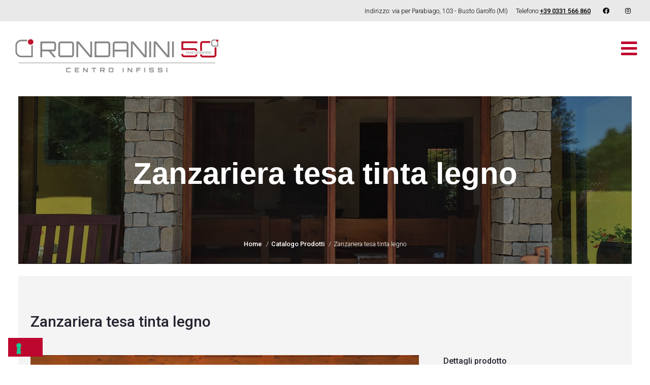

--- FILE ---
content_type: text/html; charset=UTF-8
request_url: https://www.centroinfissirondanini.com/catalogo/zanzariera-tesa-tinta-legno/
body_size: 39532
content:
<!DOCTYPE html>
<html lang="it-IT" class="no-js" prefix="og: http://ogp.me/ns# fb: http://ogp.me/ns/fb# website: http://ogp.me/ns/website# article: http://ogp.me/ns/article#">
<head>
<meta charset="UTF-8">
<!--
                      _                   _ _   _
                     | |                 (_) | | |
  _ __ ___   __ _  __| | ___    __      ___| |_| |__
 | '_ ` _ \ / _` |/ _` |/ _ \ _ \ \ /\ / / | __| '_ \
 | | | | | | (_| | (_| |  __/| | \ V  V /| | |_| | | |
 |_| |_| |_|\__,_|\__,_|\___|| | _\_/\_/ |_|\__|_| |_|
                           _ | |/ _ \ \ / / _ \      _           _
                          | || | (_) \ V /  __/     | |         (_)
                          | ||_|\___/_\_/_\___|_   _| |__   __ _ _
                          | '_ \| | | | \ \ / / | | | '_ \ / _` | |
                          | |_) | |_| |  \ V /| |_| | |_) | (_| | |
                          |_.__/ \__, |   \_/  \__,_|_.__/ \__,_|_|
                                  __/ |
                                 |___/

 find us @ https://vubai.com

--><title>Zanzariera tesa tinta legno | Centro Infissi Rondanini</title>        <meta name="application-name" content="Centro Infissi Rondanini">        <meta name="author" content="Vubai">
<meta name="viewport" content="width=device-width, initial-scale=1.0">
<meta name="format-detection" content="telephone=no">
<link href="https://fonts.googleapis.com/css?family=Roboto:300italic,300,500,500italic" rel="stylesheet">
<script>(function(html){html.className = html.className.replace(/\bno-js\b/,'js')})(document.documentElement);</script><meta name="robots" content="index, follow, max-image-preview:large, max-snippet:-1, max-video-preview:-1">

	<!-- This site is optimized with the Yoast SEO plugin v26.8 - https://yoast.com/product/yoast-seo-wordpress/ -->
	<link rel="canonical" href="https://www.centroinfissirondanini.com/catalogo/zanzariera-tesa-tinta-legno/">
	<meta property="og:locale" content="it_IT">
	<meta property="og:type" content="article">
	<meta property="og:title" content="Zanzariera tesa tinta legno | Centro Infissi Rondanini">
	<meta property="og:url" content="https://www.centroinfissirondanini.com/catalogo/zanzariera-tesa-tinta-legno/">
	<meta property="og:site_name" content="Centro Infissi Rondanini">
	<meta property="article:publisher" content="https://www.facebook.com/centroinfissirondanini/">
	<meta property="article:modified_time" content="2024-02-29T17:00:10+00:00">
	<meta property="og:image" content="https://www.centroinfissirondanini.com/wp-content/uploads/2016/05/pronema-zanzariera-tesa-color-legno-01.jpg">
	<meta property="og:image:width" content="1250">
	<meta property="og:image:height" content="704">
	<meta property="og:image:type" content="image/jpeg">
	<meta name="twitter:card" content="summary_large_image">
	<meta name="twitter:label1" content="Tempo di lettura stimato">
	<meta name="twitter:data1" content="1 minuto">
	<script type="application/ld+json" class="yoast-schema-graph">{"@context":"https://schema.org","@graph":[{"@type":"WebPage","@id":"https://www.centroinfissirondanini.com/catalogo/zanzariera-tesa-tinta-legno/","url":"https://www.centroinfissirondanini.com/catalogo/zanzariera-tesa-tinta-legno/","name":"Zanzariera tesa tinta legno | Centro Infissi Rondanini","isPartOf":{"@id":"https://www.centroinfissirondanini.com/#website"},"primaryImageOfPage":{"@id":"https://www.centroinfissirondanini.com/catalogo/zanzariera-tesa-tinta-legno/#primaryimage"},"image":{"@id":"https://www.centroinfissirondanini.com/catalogo/zanzariera-tesa-tinta-legno/#primaryimage"},"thumbnailUrl":"https://www.centroinfissirondanini.com/wp-content/uploads/2016/05/pronema-zanzariera-tesa-color-legno-01.jpg","datePublished":"2016-05-24T09:00:04+00:00","dateModified":"2024-02-29T17:00:10+00:00","breadcrumb":{"@id":"https://www.centroinfissirondanini.com/catalogo/zanzariera-tesa-tinta-legno/#breadcrumb"},"inLanguage":"it-IT","potentialAction":[{"@type":"ReadAction","target":["https://www.centroinfissirondanini.com/catalogo/zanzariera-tesa-tinta-legno/"]}]},{"@type":"ImageObject","inLanguage":"it-IT","@id":"https://www.centroinfissirondanini.com/catalogo/zanzariera-tesa-tinta-legno/#primaryimage","url":"https://www.centroinfissirondanini.com/wp-content/uploads/2016/05/pronema-zanzariera-tesa-color-legno-01.jpg","contentUrl":"https://www.centroinfissirondanini.com/wp-content/uploads/2016/05/pronema-zanzariera-tesa-color-legno-01.jpg","width":1250,"height":704},{"@type":"BreadcrumbList","@id":"https://www.centroinfissirondanini.com/catalogo/zanzariera-tesa-tinta-legno/#breadcrumb","itemListElement":[{"@type":"ListItem","position":1,"name":"Home","item":"https://www.centroinfissirondanini.com/"},{"@type":"ListItem","position":2,"name":"Prodotti Brand","item":"https://www.centroinfissirondanini.com/catalogo/"},{"@type":"ListItem","position":3,"name":"Zanzariera tesa tinta legno"}]},{"@type":"WebSite","@id":"https://www.centroinfissirondanini.com/#website","url":"https://www.centroinfissirondanini.com/","name":"Centro Infissi Rondanini","description":"Serramenti e porte su misura","publisher":{"@id":"https://www.centroinfissirondanini.com/#organization"},"alternateName":"Centro Infissi Rondanini","potentialAction":[{"@type":"SearchAction","target":{"@type":"EntryPoint","urlTemplate":"https://www.centroinfissirondanini.com/?s={search_term_string}"},"query-input":{"@type":"PropertyValueSpecification","valueRequired":true,"valueName":"search_term_string"}}],"inLanguage":"it-IT"},{"@type":"Organization","@id":"https://www.centroinfissirondanini.com/#organization","name":"Centro Infissi Rondanini s.r.l.","alternateName":"Centro Infissi Rondanini","url":"https://www.centroinfissirondanini.com/","logo":{"@type":"ImageObject","inLanguage":"it-IT","@id":"https://www.centroinfissirondanini.com/#/schema/logo/image/","url":"https://www.centroinfissirondanini.com/wp-content/uploads/2025/01/apple-icon.png","contentUrl":"https://www.centroinfissirondanini.com/wp-content/uploads/2025/01/apple-icon.png","width":180,"height":180,"caption":"Centro Infissi Rondanini s.r.l."},"image":{"@id":"https://www.centroinfissirondanini.com/#/schema/logo/image/"},"sameAs":["https://www.facebook.com/centroinfissirondanini/","https://www.instagram.com/centroinfissirondanini/"]}]}</script>
	<!-- / Yoast SEO plugin. -->


<link rel="dns-prefetch" href="//cdn.iubenda.com">
<link rel="dns-prefetch" href="//www.centroinfissirondanini.com">
<style id="wp-img-auto-sizes-contain-inline-css" type="text/css">
img:is([sizes=auto i],[sizes^="auto," i]){contain-intrinsic-size:3000px 1500px}
/*# sourceURL=wp-img-auto-sizes-contain-inline-css */
</style>
<link rel="stylesheet" id="wp-block-library-css" href="https://www.centroinfissirondanini.com/wp-includes/css/dist/block-library/style.min.css?ver=6.9" media="all">
<link rel="stylesheet" id="wc-blocks-style-css" href="https://www.centroinfissirondanini.com/wp-content/plugins/woocommerce/assets/client/blocks/wc-blocks.css?ver=wc-10.4.3" media="all">
<style id="global-styles-inline-css" type="text/css">
:root{--wp--preset--aspect-ratio--square: 1;--wp--preset--aspect-ratio--4-3: 4/3;--wp--preset--aspect-ratio--3-4: 3/4;--wp--preset--aspect-ratio--3-2: 3/2;--wp--preset--aspect-ratio--2-3: 2/3;--wp--preset--aspect-ratio--16-9: 16/9;--wp--preset--aspect-ratio--9-16: 9/16;--wp--preset--color--black: #000000;--wp--preset--color--cyan-bluish-gray: #abb8c3;--wp--preset--color--white: #ffffff;--wp--preset--color--pale-pink: #f78da7;--wp--preset--color--vivid-red: #cf2e2e;--wp--preset--color--luminous-vivid-orange: #ff6900;--wp--preset--color--luminous-vivid-amber: #fcb900;--wp--preset--color--light-green-cyan: #7bdcb5;--wp--preset--color--vivid-green-cyan: #00d084;--wp--preset--color--pale-cyan-blue: #8ed1fc;--wp--preset--color--vivid-cyan-blue: #0693e3;--wp--preset--color--vivid-purple: #9b51e0;--wp--preset--gradient--vivid-cyan-blue-to-vivid-purple: linear-gradient(135deg,rgb(6,147,227) 0%,rgb(155,81,224) 100%);--wp--preset--gradient--light-green-cyan-to-vivid-green-cyan: linear-gradient(135deg,rgb(122,220,180) 0%,rgb(0,208,130) 100%);--wp--preset--gradient--luminous-vivid-amber-to-luminous-vivid-orange: linear-gradient(135deg,rgb(252,185,0) 0%,rgb(255,105,0) 100%);--wp--preset--gradient--luminous-vivid-orange-to-vivid-red: linear-gradient(135deg,rgb(255,105,0) 0%,rgb(207,46,46) 100%);--wp--preset--gradient--very-light-gray-to-cyan-bluish-gray: linear-gradient(135deg,rgb(238,238,238) 0%,rgb(169,184,195) 100%);--wp--preset--gradient--cool-to-warm-spectrum: linear-gradient(135deg,rgb(74,234,220) 0%,rgb(151,120,209) 20%,rgb(207,42,186) 40%,rgb(238,44,130) 60%,rgb(251,105,98) 80%,rgb(254,248,76) 100%);--wp--preset--gradient--blush-light-purple: linear-gradient(135deg,rgb(255,206,236) 0%,rgb(152,150,240) 100%);--wp--preset--gradient--blush-bordeaux: linear-gradient(135deg,rgb(254,205,165) 0%,rgb(254,45,45) 50%,rgb(107,0,62) 100%);--wp--preset--gradient--luminous-dusk: linear-gradient(135deg,rgb(255,203,112) 0%,rgb(199,81,192) 50%,rgb(65,88,208) 100%);--wp--preset--gradient--pale-ocean: linear-gradient(135deg,rgb(255,245,203) 0%,rgb(182,227,212) 50%,rgb(51,167,181) 100%);--wp--preset--gradient--electric-grass: linear-gradient(135deg,rgb(202,248,128) 0%,rgb(113,206,126) 100%);--wp--preset--gradient--midnight: linear-gradient(135deg,rgb(2,3,129) 0%,rgb(40,116,252) 100%);--wp--preset--font-size--small: 13px;--wp--preset--font-size--medium: 20px;--wp--preset--font-size--large: 36px;--wp--preset--font-size--x-large: 42px;--wp--preset--spacing--20: 0.44rem;--wp--preset--spacing--30: 0.67rem;--wp--preset--spacing--40: 1rem;--wp--preset--spacing--50: 1.5rem;--wp--preset--spacing--60: 2.25rem;--wp--preset--spacing--70: 3.38rem;--wp--preset--spacing--80: 5.06rem;--wp--preset--shadow--natural: 6px 6px 9px rgba(0, 0, 0, 0.2);--wp--preset--shadow--deep: 12px 12px 50px rgba(0, 0, 0, 0.4);--wp--preset--shadow--sharp: 6px 6px 0px rgba(0, 0, 0, 0.2);--wp--preset--shadow--outlined: 6px 6px 0px -3px rgb(255, 255, 255), 6px 6px rgb(0, 0, 0);--wp--preset--shadow--crisp: 6px 6px 0px rgb(0, 0, 0);}:where(.is-layout-flex){gap: 0.5em;}:where(.is-layout-grid){gap: 0.5em;}body .is-layout-flex{display: flex;}.is-layout-flex{flex-wrap: wrap;align-items: center;}.is-layout-flex > :is(*, div){margin: 0;}body .is-layout-grid{display: grid;}.is-layout-grid > :is(*, div){margin: 0;}:where(.wp-block-columns.is-layout-flex){gap: 2em;}:where(.wp-block-columns.is-layout-grid){gap: 2em;}:where(.wp-block-post-template.is-layout-flex){gap: 1.25em;}:where(.wp-block-post-template.is-layout-grid){gap: 1.25em;}.has-black-color{color: var(--wp--preset--color--black) !important;}.has-cyan-bluish-gray-color{color: var(--wp--preset--color--cyan-bluish-gray) !important;}.has-white-color{color: var(--wp--preset--color--white) !important;}.has-pale-pink-color{color: var(--wp--preset--color--pale-pink) !important;}.has-vivid-red-color{color: var(--wp--preset--color--vivid-red) !important;}.has-luminous-vivid-orange-color{color: var(--wp--preset--color--luminous-vivid-orange) !important;}.has-luminous-vivid-amber-color{color: var(--wp--preset--color--luminous-vivid-amber) !important;}.has-light-green-cyan-color{color: var(--wp--preset--color--light-green-cyan) !important;}.has-vivid-green-cyan-color{color: var(--wp--preset--color--vivid-green-cyan) !important;}.has-pale-cyan-blue-color{color: var(--wp--preset--color--pale-cyan-blue) !important;}.has-vivid-cyan-blue-color{color: var(--wp--preset--color--vivid-cyan-blue) !important;}.has-vivid-purple-color{color: var(--wp--preset--color--vivid-purple) !important;}.has-black-background-color{background-color: var(--wp--preset--color--black) !important;}.has-cyan-bluish-gray-background-color{background-color: var(--wp--preset--color--cyan-bluish-gray) !important;}.has-white-background-color{background-color: var(--wp--preset--color--white) !important;}.has-pale-pink-background-color{background-color: var(--wp--preset--color--pale-pink) !important;}.has-vivid-red-background-color{background-color: var(--wp--preset--color--vivid-red) !important;}.has-luminous-vivid-orange-background-color{background-color: var(--wp--preset--color--luminous-vivid-orange) !important;}.has-luminous-vivid-amber-background-color{background-color: var(--wp--preset--color--luminous-vivid-amber) !important;}.has-light-green-cyan-background-color{background-color: var(--wp--preset--color--light-green-cyan) !important;}.has-vivid-green-cyan-background-color{background-color: var(--wp--preset--color--vivid-green-cyan) !important;}.has-pale-cyan-blue-background-color{background-color: var(--wp--preset--color--pale-cyan-blue) !important;}.has-vivid-cyan-blue-background-color{background-color: var(--wp--preset--color--vivid-cyan-blue) !important;}.has-vivid-purple-background-color{background-color: var(--wp--preset--color--vivid-purple) !important;}.has-black-border-color{border-color: var(--wp--preset--color--black) !important;}.has-cyan-bluish-gray-border-color{border-color: var(--wp--preset--color--cyan-bluish-gray) !important;}.has-white-border-color{border-color: var(--wp--preset--color--white) !important;}.has-pale-pink-border-color{border-color: var(--wp--preset--color--pale-pink) !important;}.has-vivid-red-border-color{border-color: var(--wp--preset--color--vivid-red) !important;}.has-luminous-vivid-orange-border-color{border-color: var(--wp--preset--color--luminous-vivid-orange) !important;}.has-luminous-vivid-amber-border-color{border-color: var(--wp--preset--color--luminous-vivid-amber) !important;}.has-light-green-cyan-border-color{border-color: var(--wp--preset--color--light-green-cyan) !important;}.has-vivid-green-cyan-border-color{border-color: var(--wp--preset--color--vivid-green-cyan) !important;}.has-pale-cyan-blue-border-color{border-color: var(--wp--preset--color--pale-cyan-blue) !important;}.has-vivid-cyan-blue-border-color{border-color: var(--wp--preset--color--vivid-cyan-blue) !important;}.has-vivid-purple-border-color{border-color: var(--wp--preset--color--vivid-purple) !important;}.has-vivid-cyan-blue-to-vivid-purple-gradient-background{background: var(--wp--preset--gradient--vivid-cyan-blue-to-vivid-purple) !important;}.has-light-green-cyan-to-vivid-green-cyan-gradient-background{background: var(--wp--preset--gradient--light-green-cyan-to-vivid-green-cyan) !important;}.has-luminous-vivid-amber-to-luminous-vivid-orange-gradient-background{background: var(--wp--preset--gradient--luminous-vivid-amber-to-luminous-vivid-orange) !important;}.has-luminous-vivid-orange-to-vivid-red-gradient-background{background: var(--wp--preset--gradient--luminous-vivid-orange-to-vivid-red) !important;}.has-very-light-gray-to-cyan-bluish-gray-gradient-background{background: var(--wp--preset--gradient--very-light-gray-to-cyan-bluish-gray) !important;}.has-cool-to-warm-spectrum-gradient-background{background: var(--wp--preset--gradient--cool-to-warm-spectrum) !important;}.has-blush-light-purple-gradient-background{background: var(--wp--preset--gradient--blush-light-purple) !important;}.has-blush-bordeaux-gradient-background{background: var(--wp--preset--gradient--blush-bordeaux) !important;}.has-luminous-dusk-gradient-background{background: var(--wp--preset--gradient--luminous-dusk) !important;}.has-pale-ocean-gradient-background{background: var(--wp--preset--gradient--pale-ocean) !important;}.has-electric-grass-gradient-background{background: var(--wp--preset--gradient--electric-grass) !important;}.has-midnight-gradient-background{background: var(--wp--preset--gradient--midnight) !important;}.has-small-font-size{font-size: var(--wp--preset--font-size--small) !important;}.has-medium-font-size{font-size: var(--wp--preset--font-size--medium) !important;}.has-large-font-size{font-size: var(--wp--preset--font-size--large) !important;}.has-x-large-font-size{font-size: var(--wp--preset--font-size--x-large) !important;}
/*# sourceURL=global-styles-inline-css */
</style>

<style id="classic-theme-styles-inline-css" type="text/css">
/*! This file is auto-generated */
.wp-block-button__link{color:#fff;background-color:#32373c;border-radius:9999px;box-shadow:none;text-decoration:none;padding:calc(.667em + 2px) calc(1.333em + 2px);font-size:1.125em}.wp-block-file__button{background:#32373c;color:#fff;text-decoration:none}
/*# sourceURL=/wp-includes/css/classic-themes.min.css */
</style>
<link rel="stylesheet" id="contact-form-7-css" href="https://www.centroinfissirondanini.com/wp-content/plugins/contact-form-7/includes/css/styles.css?ver=6.1.4" media="all">
<link rel="stylesheet" id="woocommerce-layout-css" href="https://www.centroinfissirondanini.com/wp-content/plugins/woocommerce/assets/css/woocommerce-layout.css?ver=10.4.3" media="all">
<link rel="stylesheet" id="woocommerce-smallscreen-css" href="https://www.centroinfissirondanini.com/wp-content/plugins/woocommerce/assets/css/woocommerce-smallscreen.css?ver=10.4.3" media="only screen and (max-width: 768px)">
<link rel="stylesheet" id="woocommerce-general-css" href="https://www.centroinfissirondanini.com/wp-content/plugins/woocommerce/assets/css/woocommerce.css?ver=10.4.3" media="all">
<style id="woocommerce-inline-inline-css" type="text/css">
.woocommerce form .form-row .required { visibility: visible; }
/*# sourceURL=woocommerce-inline-inline-css */
</style>
<link rel="stylesheet" id="app-main-css" href="https://www.centroinfissirondanini.com/wp-content/themes/app-theme/assets/c/css/styles-9dbc62ded16fc7436984.css?ver=6.9" media="all">
<script type="text/javascript" class=" _iub_cs_skip" id="iubenda-head-inline-scripts-0">
/* <![CDATA[ */

var _iub = _iub || [];
_iub.csConfiguration = {"askConsentAtCookiePolicyUpdate":true,"floatingPreferencesButtonDisplay":"bottom-left","perPurposeConsent":true,"siteId":3236669,"whitelabel":false,"cookiePolicyId":93032211,"promptToAcceptOnBlockedElements":true,"lang":"it", "banner":{ "acceptButtonColor":"#BE072F","acceptButtonDisplay":true,"backgroundOverlay":true,"closeButtonDisplay":false,"customizeButtonDisplay":true,"explicitWithdrawal":true,"listPurposes":true,"position":"float-bottom-center","rejectButtonColor":"#BE072F","rejectButtonDisplay":true }};

//# sourceURL=iubenda-head-inline-scripts-0
/* ]]> */
</script><script type="text/javascript" charset="UTF-8" async="" class=" _iub_cs_skip" src="//cdn.iubenda.com/cs/iubenda_cs.js?ver=3.12.5" id="iubenda-head-scripts-0-js"></script><script src="https://www.centroinfissirondanini.com/wp-includes/js/jquery/jquery.min.js?ver=3.7.1" id="jquery-core-js"></script><script src="https://www.centroinfissirondanini.com/wp-includes/js/jquery/jquery-migrate.min.js?ver=3.4.1" id="jquery-migrate-js"></script><script src="https://www.centroinfissirondanini.com/wp-content/plugins/woocommerce/assets/js/jquery-blockui/jquery.blockUI.min.js?ver=2.7.0-wc.10.4.3" id="wc-jquery-blockui-js" defer data-wp-strategy="defer"></script><script type="text/javascript" id="wc-add-to-cart-js-extra">
/* <![CDATA[ */
var wc_add_to_cart_params = {"ajax_url":"/wp-admin/admin-ajax.php","wc_ajax_url":"/?wc-ajax=%%endpoint%%","i18n_view_cart":"Visualizza carrello","cart_url":"https://www.centroinfissirondanini.com/carrello/","is_cart":"","cart_redirect_after_add":"no"};
//# sourceURL=wc-add-to-cart-js-extra
/* ]]> */
</script>
<script src="https://www.centroinfissirondanini.com/wp-content/plugins/woocommerce/assets/js/frontend/add-to-cart.min.js?ver=10.4.3" id="wc-add-to-cart-js" defer data-wp-strategy="defer"></script><script src="https://www.centroinfissirondanini.com/wp-content/plugins/woocommerce/assets/js/js-cookie/js.cookie.min.js?ver=2.1.4-wc.10.4.3" id="wc-js-cookie-js" defer data-wp-strategy="defer"></script><script type="text/javascript" id="woocommerce-js-extra">
/* <![CDATA[ */
var woocommerce_params = {"ajax_url":"/wp-admin/admin-ajax.php","wc_ajax_url":"/?wc-ajax=%%endpoint%%","i18n_password_show":"Mostra password","i18n_password_hide":"Nascondi password"};
//# sourceURL=woocommerce-js-extra
/* ]]> */
</script>
<script src="https://www.centroinfissirondanini.com/wp-content/plugins/woocommerce/assets/js/frontend/woocommerce.min.js?ver=10.4.3" id="woocommerce-js" defer data-wp-strategy="defer"></script><script src="https://www.centroinfissirondanini.com/wp-content/themes/app-theme/assets/c/js/main-417e3741f9a6ea1e9699.js?ver=6.9" id="app-main-js"></script><link rel="https://api.w.org/" href="https://www.centroinfissirondanini.com/wp-json/">
<!-- Google tag (gtag.js) -->
<script async src="https://www.googletagmanager.com/gtag/js?id=G-CR343NZVFL" type="text/plain" class=" _iub_cs_activate" data-iub-purposes="4"></script>
<script>
  window.dataLayer = window.dataLayer || [];
  function gtag(){dataLayer.push(arguments);}
  gtag('js', new Date());

  gtag('config', 'G-CR343NZVFL');
</script>
<script type="text/plain" class=" _iub_cs_activate-inline" data-iub-purposes="5">
  !function(f,b,e,v,n,t,s)
  {if(f.fbq)return;n=f.fbq=function(){n.callMethod?
  n.callMethod.apply(n,arguments):n.queue.push(arguments)};
  if(!f._fbq)f._fbq=n;n.push=n;n.loaded=!0;n.version='2.0';
  n.queue=[];t=b.createElement(e);t.async=!0;
  t.src=v;s=b.getElementsByTagName(e)[0];
  s.parentNode.insertBefore(t,s)}(window, document,'script',
  'https://connect.facebook.net/en_US/fbevents.js');
  fbq('init', '405874719959054');
  fbq('track', 'PageView');
</script>
<noscript><img height="1" width="1" style="display:none" alt="" src="https://www.facebook.com/tr?id=405874719959054&amp;ev=PageView&amp;noscript=1"></noscript>	<noscript><style>.woocommerce-product-gallery{ opacity: 1 !important; }</style></noscript>
	<link rel="icon" href="https://www.centroinfissirondanini.com/wp-content/uploads/2025/01/apple-icon-100x100.png" sizes="32x32">
<link rel="icon" href="https://www.centroinfissirondanini.com/wp-content/uploads/2025/01/apple-icon.png" sizes="192x192">
<link rel="apple-touch-icon" href="https://www.centroinfissirondanini.com/wp-content/uploads/2025/01/apple-icon.png">
<meta name="msapplication-TileImage" content="https://www.centroinfissirondanini.com/wp-content/uploads/2025/01/apple-icon.png">
</head>
<body class="brand-product entry">
<div class="main-pre-header"><div class="main-pre-header__inner">
<div class="show-for-medium-up">Indirizzo: via per Parabiago,&nbsp;103&nbsp;- Busto&nbsp;Garolfo&nbsp;(MI)</div>
<div class="show-for-medium-up">Telefono: <a href="tel:+390331566860" data-track-ua data-track-fbq data-track-ua-action="click" data-track-category="Preheader Phone">+39&nbsp;0331&nbsp;566&nbsp;860</a>
</div>
<div class="hide-for-medium-up"><a href="https://www.centroinfissirondanini.com/contatti/">Indirizzo</a></div>
<div class="hide-for-medium-up"><a href="tel:+390331566860" data-track-ua data-track-fbq data-track-ua-action="click" data-track-category="Preheader Phone">Telefono</a></div>
<div><ul class="pre-header__socials">
<li><a href="https://www.facebook.com/centroinfissirondanini/"><i class="fab fa-facebook fa-fw"></i></a></li>
<li><a href="https://www.instagram.com/centroinfissirondanini/"><i class="fab fa-instagram fa-fw"></i></a></li>
</ul></div>
</div></div>
<div role="navigation" class="main-navigation"><div class="main-navigation__inner">
<a class="logo" href="/" title="Centro Infissi Rondanini - Serramenti e porte su misura"><img src="/wp-content/themes/app-theme/assets/o/images/logo@2x.png" width="412" height="88" alt="Serramenti e porte su misura"></a><nav class="nav-collapse main-nav"><ul>
<li class="main-nav__item catalogo-brand"><a href="/brand/">Brand</a></li>
<li class="main-nav__item serramenti"><a href="https://www.centroinfissirondanini.com/serramenti/">Serramenti</a></li>
<li class="main-nav__item la-nostra-selezione-di-porte"><a href="https://www.centroinfissirondanini.com/la-nostra-selezione-di-porte/">Porte</a></li>
<li class="main-nav__item oscuranti"><a href="https://www.centroinfissirondanini.com/oscuranti/">Oscuranti</a></li>
<li class="main-nav__item soluzioni-outdoor"><a href="https://www.centroinfissirondanini.com/soluzioni-outdoor/">Outdoor</a></li>
<li class="main-nav__item tende"><a href="https://www.centroinfissirondanini.com/tende/">Tende</a></li>
<li class="main-nav__item catalogo-prodotti"><a href="/catalogo/">Catalogo</a></li>
<li class="main-nav__item chi-siamo"><a href="https://www.centroinfissirondanini.com/chi-siamo/">Chi Siamo</a></li>
<li class="main-nav__item blog"><a href="https://www.centroinfissirondanini.com/blog/">Blog</a></li>
<li class="main-nav__item contatti"><a href="https://www.centroinfissirondanini.com/contatti/">Contatti</a></li>
</ul></nav>
</div></div>
<header class="banner frame" role="banner">
            <div class="banner__inner" style="background-image: url('https://www.centroinfissirondanini.com/wp-content/uploads/2016/05/pronema-zanzariera-tesa-color-legno-01.jpg');">
                <h1 class="banner__title">Zanzariera tesa tinta legno</h1>                    <nav class="breadcrumbs" role="navigation">
                        <ul>
<li><a href="/">Home</a></li>
<li><a href="https://www.centroinfissirondanini.com/catalogo/">Catalogo Prodotti</a></li>
<li>Zanzariera tesa tinta legno</li>
</ul></nav>
                            </div>
        </header><div class="frame">
<div class="content-wrapper"><main class="main-content"><div class="container container--ice">
<div class="container__inner"><article class="brand-product" role="main"><div class="row"><div class="columns small-12"><h1 class="brand-product__title">Zanzariera tesa tinta legno</h1></div></div>
<div class="row brand-product__body">
<div class="columns small-12 large-8">
<div class="row"><div class="flex-gallery"><div class="flex-gallery__item flex-gallery__item--100"><div class=""><figure class="embed-container embed-container--16-9 image image--hasbutton"><img src="https://www.centroinfissirondanini.com/wp-content/uploads/2016/05/pronema-zanzariera-tesa-color-legno-01.jpg" width="776" height="442" alt="" class="embed-content">
                                                        <div class="image__rollover">
<a class="image__link" href="https://www.centroinfissirondanini.com/wp-content/uploads/2016/05/pronema-zanzariera-tesa-color-legno-01.jpg" data-lightbox="zanzariera-tesa-tinta-legno" data-title="Zanzariera tesa tinta legno">Zoom</a>
                                                        </div></figure></div></div></div></div>
<div class="brand-product__description"></div>
</div>
<div class="columns small-12 large-4"><aside class="sidebar brand-product__sidebar" role="complementary"><h3 class="brand-product__title">Dettagli prodotto</h3>
<table><tbody>
<tr>
<th>Soggetto:</th>
<td>Zanzariera Tesa Tinta Legno</td>
</tr>
<tr>
<th>Produttore:</th>
<td><a href="https://www.centroinfissirondanini.com/brand/pronema/">Pronema</a></td>
</tr>
<tr>
<th>Categoria:</th>
<td>Zanzariere</td>
</tr>
</tbody></table>
<div class="brand-product__more">
<p>Zanzariera tesa tinta legno &egrave; disponibile anche in diverse soluzioni e colorazioni. Per informazioni sulla gamma completa o per un <strong>preventivo personalizzato</strong> contattaci direttamente.</p>
<a href="/contatti/" class="button expand secondary">Contattaci</a>
</div></aside></div>
</div>
                    </article></div>
<div class="container__inner"><div class="row"><div class="columns small-12"><div class="project-nav" role="navigation">
    <div class="project-nav__item project-nav__prev">
                <a class="prev" href="https://www.centroinfissirondanini.com/catalogo/zanzariera-a-soglia-bassa/"><i class="fa fa-chevron-left"></i><span>Zanzariera a soglia bassa</span></a>
            </div>

    <div class="project-nav__item project-nav__home"><a class="index" href="https://www.centroinfissirondanini.com/catalogo/" title="Torna all'indice"><i class="fa fa-th"></i></a></div>

    <div class="project-nav__item project-nav__next">
                <a class="next" href="https://www.centroinfissirondanini.com/catalogo/hibry/"><span>Hibry</span><i class="fa fa-chevron-right"></i></a>
            </div>
</div></div></div></div>
<div class="container__inner"><div class="row"><div class="columns small-12">
<div class="about-brand" role="complementary">
    <h6>Dettagli produttore</h6>

            <div class="about-brand__inner">
            <figure class="about-brand__logo">
                                    <a href="https://www.centroinfissirondanini.com/brand/pronema/"><img src="https://www.centroinfissirondanini.com/wp-content/uploads/2023/01/pronema-thumb@2x-2.png" alt="Logo di Pronema" width="120" height="120"></a>
                            </figure>

            <div class="about-brand__description">
                <h5>Pronema</h5>
                <p>Dalla progettazione, passando per l&rsquo;assemblaggio, i test ed i collaudi, ogni fase viene completamente eseguita all&rsquo;interno di un&rsquo;unica unit&agrave;. Grazie ad una rete capillare e qualificata, il marchio Pronema &egrave; distribuito in Piemonte, Lombardia, Valle d&rsquo;Aosta, Liguria, Veneto e Sardegna. Anche all&rsquo;estero le nostre zanzariere e le nostre tende tecniche trovano buoni consensi, soprattutto in Germania, Austria, Svizzera e Spagna.</p>

                <p><a href="https://www.centroinfissirondanini.com/brand/pronema/">Mostra i prodotti di Pronema</a></p>
            </div>
        </div>
    
</div>
</div></div></div>
<div class="container__banner"><div class="row"><div class="columns small-12">
    <div class="contact-us-banner text-center">
                    <img src="/wp-content/themes/app-theme/assets/o/images/background-banner-contact-us.jpg" class="banner-background__image">
                <div class="contact-us-banner--body">
            <div class="contact-us-banner--container">
                <p class="h1">Contattaci ora</p>
                                    <p class="lead">Vuoi maggiori informazioni o un preventivo personalizzato? Contattaci e riceverai una consulenza gratuita dai nostri esperti.</p>
                                                    <a href="https://www.centroinfissirondanini.com/contatti/" class="button neutral outlined">Invia la tua richiesta</a>
                            </div>
        </div>
    </div>
</div></div></div>
</div></main></div>
<section class="container container--black pre-footer" role="complementary"><div class="row">
<div class="columns small-12 large-4"><a href="/" title="Centro Infissi Rondanini"><img class="logo" src="/wp-content/themes/app-theme/assets/o/images/logo-footer@2x.png" width="220" height="42" alt="Logo Centro Infissi Rondanini"></a></div>
<div class="columns small-12 large-2">
<h5>Informative</h5>
<ul class="ul--nostyle">
                <li><a href="https://www.centroinfissirondanini.com/informativa-privacy/">Privacy</a></li>
                <li><a href="https://www.centroinfissirondanini.com/catalogo/zanzariera-tesa-tinta-legno/">Cookies</a></li>
            </ul>
        </div>
<div class="columns small-12 large-3">
<h5>Orari Showroom</h5>
<ul class="ul--nostyle">
<li>
<i class="fas fa-clock fa-inverse fa-fw icon icon-black"></i><strong>Luned&igrave;&nbsp;-&nbsp;venerd&igrave;:</strong> 08:30&nbsp;-&nbsp;12:00</li>
<li>
<i class="fas fa-clock fa-inverse fa-fw icon icon-black"></i><strong>Luned&igrave;&nbsp;-&nbsp;venerd&igrave;:</strong> 14:00&nbsp;-&nbsp;18:00</li>
<li>
<i class="fas fa-clock fa-inverse fa-fw icon icon-black"></i><strong>Sabato:</strong> 09:30&nbsp;-&nbsp;12:00</li>
<li>
<i class="fas fa-clock fa-inverse fa-fw icon icon-black"></i><strong>Sabato:</strong> 14:30&nbsp;-&nbsp;18:00</li>
</ul>
        </div>

        <div class="columns small-12 large-3">
<h5>Centro Infissi Rondanini Srl</h5>
<ul class="ul--nostyle">
<li>
<i class="fa fa-map-marker-alt fa-inverse fa-fw"></i>via&nbsp;per&nbsp;Parabiago,&nbsp;103&nbsp;- Busto&nbsp;Garolfo&nbsp;(MI)</li>
<li>
<i class="fa fa-phone icon fa-inverse fa-fw"></i>Tel&nbsp;<a href="tel:+390331566860" data-track-ua data-track-fbq data-track-ua-action="click" data-track-category="Prefooter Phone">+39&nbsp;0331&nbsp;566&nbsp;860</a>
</li>
<li>
<i class="fa fa-fax icon fa-inverse fa-fw"></i>Fax&nbsp;+39&nbsp;0331&nbsp;564&nbsp;392</li>
<li>
<i class="fas fa-envelope fa-inverse fa-fw"></i><a href="/contatti/">info<i class="fa fa-at"></i>centroinfissirondanini.it</a>
</li>
</ul>
</div>
</div></section>
</div>
<footer class="footer" role="contentinfo"><div class="footer__row">
<div class="footer__column"><div class="owner"><span><strong>Centro&nbsp;Infissi&nbsp;Rondanini&nbsp;s.r.l.</strong>&nbsp;- sede legale e operativa in via&nbsp;per&nbsp;Parabiago&nbsp;103, Busto&nbsp;Garolfo&nbsp;(MI). Tel.&nbsp;+39&nbsp;331&nbsp;566860&nbsp;| C.F.&nbsp;e&nbsp;P.I.&nbsp;01943290153</span></div></div>
<div class="footer__column"><div class="copyrights">Web&nbsp;Design&nbsp;&amp;&nbsp;IT by&nbsp;<a href="https://vubai.com/" target="_blank">Vubai</a>
</div></div>
</div></footer><script type="speculationrules">
{"prefetch":[{"source":"document","where":{"and":[{"href_matches":"/*"},{"not":{"href_matches":["/wp-*.php","/wp-admin/*","/wp-content/uploads/*","/wp-content/*","/wp-content/plugins/*","/wp-content/themes/app-theme/*","/*\\?(.+)"]}},{"not":{"selector_matches":"a[rel~=\"nofollow\"]"}},{"not":{"selector_matches":".no-prefetch, .no-prefetch a"}}]},"eagerness":"conservative"}]}
</script>
<script>
var els = document.querySelectorAll('[data-track-ua],[data-track-fbq]');
for (var el of els) {
    el.addEventListener('click', (function(dataset) {
        return function() {
            if (typeof gtag !== 'undefined' && 'trackUa' in dataset) {
                gtag('event', dataset.trackUaAction, { event_category: dataset.trackCategory, event_label: dataset.trackLabel });
            }
            if (typeof fbq !== 'undefined' && 'trackFbq' in dataset) {
                fbq('track', 'Lead', { content_category: dataset.trackCategory, content_name: dataset.trackLabel });
            }
        };
    })(el.dataset));
}
</script>
<script>
document.addEventListener( 'wpcf7mailsent', function( event ) {
    if ('d58dd19' == event.detail.contactFormId) {
        gtag('event', 'submit', {'Velux Cashback Lead Form': 'Promo Velux Cashback'} );
        fbq('track', 'Lead', {content_category:'Velux Cashback Lead Form',content_name:'Promo Velux Cashback'});
    }
    if ('bd352f9' == event.detail.contactFormId) {
        gtag('event', 'submit', {'Portamazione Bertolotto Lead Form': 'Portamazione 2025'} );
        fbq('track', 'Lead', {content_category:'Portamazione Bertolotto Lead Form',content_name:'Portamazione 2025'});
    }
    if ('3e48f3c' == event.detail.contactFormId) {
        gtag('event', 'submit', {'Internorm Lead Form': 'Richiesta di contatto'} );
        fbq('track', 'Lead', {content_category:'Internorm Lead Form',content_name:'Richiesta di contatto'});
    } else ('10' == event.detail.contactFormId) {
        gtag('event', 'submit', {'event_category': 'Contact Form'} );
        fbq('track', 'Lead', {content_category:'Contact Form',content_name:'Invia Richiesta'});
    }
}, false );
</script>
<script>
document.addEventListener( 'wpcf7mailsent', function( event ) {
    setTimeout( () => {
        location = '/conferma';
    }, 3000 ); // Wait for 3 seconds to redirect.
}, false );
</script>	<script type="text/javascript">
		(function () {
			var c = document.body.className;
			c = c.replace(/woocommerce-no-js/, 'woocommerce-js');
			document.body.className = c;
		})();
	</script>
	<script src="https://www.centroinfissirondanini.com/wp-includes/js/dist/hooks.min.js?ver=dd5603f07f9220ed27f1" id="wp-hooks-js"></script><script src="https://www.centroinfissirondanini.com/wp-includes/js/dist/i18n.min.js?ver=c26c3dc7bed366793375" id="wp-i18n-js"></script>
<script id="wp-i18n-js-after">
/* <![CDATA[ */
wp.i18n.setLocaleData( { 'text direction\u0004ltr': [ 'ltr' ] } );
//# sourceURL=wp-i18n-js-after
/* ]]> */
</script><script src="https://www.centroinfissirondanini.com/wp-content/plugins/contact-form-7/includes/swv/js/index.js?ver=6.1.4" id="swv-js"></script><script id="contact-form-7-js-translations">
/* <![CDATA[ */
( function( domain, translations ) {
	var localeData = translations.locale_data[ domain ] || translations.locale_data.messages;
	localeData[""].domain = domain;
	wp.i18n.setLocaleData( localeData, domain );
} )( "contact-form-7", {"translation-revision-date":"2026-01-14 20:31:08+0000","generator":"GlotPress\/4.0.3","domain":"messages","locale_data":{"messages":{"":{"domain":"messages","plural-forms":"nplurals=2; plural=n != 1;","lang":"it"},"This contact form is placed in the wrong place.":["Questo modulo di contatto \u00e8 posizionato nel posto sbagliato."],"Error:":["Errore:"]}},"comment":{"reference":"includes\/js\/index.js"}} );
//# sourceURL=contact-form-7-js-translations
/* ]]> */
</script>
<script id="contact-form-7-js-before">
/* <![CDATA[ */
var wpcf7 = {
    "api": {
        "root": "https:\/\/www.centroinfissirondanini.com\/wp-json\/",
        "namespace": "contact-form-7\/v1"
    },
    "cached": 1
};
//# sourceURL=contact-form-7-js-before
/* ]]> */
</script>
<script src="https://www.centroinfissirondanini.com/wp-content/plugins/contact-form-7/includes/js/index.js?ver=6.1.4" id="contact-form-7-js"></script><script src="https://www.centroinfissirondanini.com/wp-content/plugins/woocommerce/assets/js/sourcebuster/sourcebuster.min.js?ver=10.4.3" id="sourcebuster-js-js"></script><script type="text/javascript" id="wc-order-attribution-js-extra">
/* <![CDATA[ */
var wc_order_attribution = {"params":{"lifetime":1.0e-5,"session":30,"base64":false,"ajaxurl":"https://www.centroinfissirondanini.com/wp-admin/admin-ajax.php","prefix":"wc_order_attribution_","allowTracking":true},"fields":{"source_type":"current.typ","referrer":"current_add.rf","utm_campaign":"current.cmp","utm_source":"current.src","utm_medium":"current.mdm","utm_content":"current.cnt","utm_id":"current.id","utm_term":"current.trm","utm_source_platform":"current.plt","utm_creative_format":"current.fmt","utm_marketing_tactic":"current.tct","session_entry":"current_add.ep","session_start_time":"current_add.fd","session_pages":"session.pgs","session_count":"udata.vst","user_agent":"udata.uag"}};
//# sourceURL=wc-order-attribution-js-extra
/* ]]> */
</script>
<script src="https://www.centroinfissirondanini.com/wp-content/plugins/woocommerce/assets/js/frontend/order-attribution.min.js?ver=10.4.3" id="wc-order-attribution-js"></script><script src="https://www.google.com/recaptcha/api.js?render=6Lc3NYQUAAAAAPFklDFRpyWHi3QHywbpeTo9Mxu0&amp;ver=3.0" id="google-recaptcha-js"></script><script src="https://www.centroinfissirondanini.com/wp-includes/js/dist/vendor/wp-polyfill.min.js?ver=3.15.0" id="wp-polyfill-js"></script><script id="wpcf7-recaptcha-js-before">
/* <![CDATA[ */
var wpcf7_recaptcha = {
    "sitekey": "6Lc3NYQUAAAAAPFklDFRpyWHi3QHywbpeTo9Mxu0",
    "actions": {
        "homepage": "homepage",
        "contactform": "contactform"
    }
};
//# sourceURL=wpcf7-recaptcha-js-before
/* ]]> */
</script>
<script src="https://www.centroinfissirondanini.com/wp-content/plugins/contact-form-7/modules/recaptcha/index.js?ver=6.1.4" id="wpcf7-recaptcha-js"></script>
</body>
</html><!--
Performance optimized by Redis Object Cache. Learn more: https://wprediscache.com

Retrieved 1899 objects (299 KB) from Redis using PhpRedis (v6.3.0).
-->
<!-- Parsed with iubenda experimental class in 0.0066 sec. --><!-- Cache Enabler by KeyCDN @ Wed, 28 Jan 2026 22:43:39 GMT (https-index.html) -->

--- FILE ---
content_type: text/html; charset=utf-8
request_url: https://www.google.com/recaptcha/api2/anchor?ar=1&k=6Lc3NYQUAAAAAPFklDFRpyWHi3QHywbpeTo9Mxu0&co=aHR0cHM6Ly93d3cuY2VudHJvaW5maXNzaXJvbmRhbmluaS5jb206NDQz&hl=en&v=N67nZn4AqZkNcbeMu4prBgzg&size=invisible&anchor-ms=20000&execute-ms=30000&cb=x39ibsinezuv
body_size: 48866
content:
<!DOCTYPE HTML><html dir="ltr" lang="en"><head><meta http-equiv="Content-Type" content="text/html; charset=UTF-8">
<meta http-equiv="X-UA-Compatible" content="IE=edge">
<title>reCAPTCHA</title>
<style type="text/css">
/* cyrillic-ext */
@font-face {
  font-family: 'Roboto';
  font-style: normal;
  font-weight: 400;
  font-stretch: 100%;
  src: url(//fonts.gstatic.com/s/roboto/v48/KFO7CnqEu92Fr1ME7kSn66aGLdTylUAMa3GUBHMdazTgWw.woff2) format('woff2');
  unicode-range: U+0460-052F, U+1C80-1C8A, U+20B4, U+2DE0-2DFF, U+A640-A69F, U+FE2E-FE2F;
}
/* cyrillic */
@font-face {
  font-family: 'Roboto';
  font-style: normal;
  font-weight: 400;
  font-stretch: 100%;
  src: url(//fonts.gstatic.com/s/roboto/v48/KFO7CnqEu92Fr1ME7kSn66aGLdTylUAMa3iUBHMdazTgWw.woff2) format('woff2');
  unicode-range: U+0301, U+0400-045F, U+0490-0491, U+04B0-04B1, U+2116;
}
/* greek-ext */
@font-face {
  font-family: 'Roboto';
  font-style: normal;
  font-weight: 400;
  font-stretch: 100%;
  src: url(//fonts.gstatic.com/s/roboto/v48/KFO7CnqEu92Fr1ME7kSn66aGLdTylUAMa3CUBHMdazTgWw.woff2) format('woff2');
  unicode-range: U+1F00-1FFF;
}
/* greek */
@font-face {
  font-family: 'Roboto';
  font-style: normal;
  font-weight: 400;
  font-stretch: 100%;
  src: url(//fonts.gstatic.com/s/roboto/v48/KFO7CnqEu92Fr1ME7kSn66aGLdTylUAMa3-UBHMdazTgWw.woff2) format('woff2');
  unicode-range: U+0370-0377, U+037A-037F, U+0384-038A, U+038C, U+038E-03A1, U+03A3-03FF;
}
/* math */
@font-face {
  font-family: 'Roboto';
  font-style: normal;
  font-weight: 400;
  font-stretch: 100%;
  src: url(//fonts.gstatic.com/s/roboto/v48/KFO7CnqEu92Fr1ME7kSn66aGLdTylUAMawCUBHMdazTgWw.woff2) format('woff2');
  unicode-range: U+0302-0303, U+0305, U+0307-0308, U+0310, U+0312, U+0315, U+031A, U+0326-0327, U+032C, U+032F-0330, U+0332-0333, U+0338, U+033A, U+0346, U+034D, U+0391-03A1, U+03A3-03A9, U+03B1-03C9, U+03D1, U+03D5-03D6, U+03F0-03F1, U+03F4-03F5, U+2016-2017, U+2034-2038, U+203C, U+2040, U+2043, U+2047, U+2050, U+2057, U+205F, U+2070-2071, U+2074-208E, U+2090-209C, U+20D0-20DC, U+20E1, U+20E5-20EF, U+2100-2112, U+2114-2115, U+2117-2121, U+2123-214F, U+2190, U+2192, U+2194-21AE, U+21B0-21E5, U+21F1-21F2, U+21F4-2211, U+2213-2214, U+2216-22FF, U+2308-230B, U+2310, U+2319, U+231C-2321, U+2336-237A, U+237C, U+2395, U+239B-23B7, U+23D0, U+23DC-23E1, U+2474-2475, U+25AF, U+25B3, U+25B7, U+25BD, U+25C1, U+25CA, U+25CC, U+25FB, U+266D-266F, U+27C0-27FF, U+2900-2AFF, U+2B0E-2B11, U+2B30-2B4C, U+2BFE, U+3030, U+FF5B, U+FF5D, U+1D400-1D7FF, U+1EE00-1EEFF;
}
/* symbols */
@font-face {
  font-family: 'Roboto';
  font-style: normal;
  font-weight: 400;
  font-stretch: 100%;
  src: url(//fonts.gstatic.com/s/roboto/v48/KFO7CnqEu92Fr1ME7kSn66aGLdTylUAMaxKUBHMdazTgWw.woff2) format('woff2');
  unicode-range: U+0001-000C, U+000E-001F, U+007F-009F, U+20DD-20E0, U+20E2-20E4, U+2150-218F, U+2190, U+2192, U+2194-2199, U+21AF, U+21E6-21F0, U+21F3, U+2218-2219, U+2299, U+22C4-22C6, U+2300-243F, U+2440-244A, U+2460-24FF, U+25A0-27BF, U+2800-28FF, U+2921-2922, U+2981, U+29BF, U+29EB, U+2B00-2BFF, U+4DC0-4DFF, U+FFF9-FFFB, U+10140-1018E, U+10190-1019C, U+101A0, U+101D0-101FD, U+102E0-102FB, U+10E60-10E7E, U+1D2C0-1D2D3, U+1D2E0-1D37F, U+1F000-1F0FF, U+1F100-1F1AD, U+1F1E6-1F1FF, U+1F30D-1F30F, U+1F315, U+1F31C, U+1F31E, U+1F320-1F32C, U+1F336, U+1F378, U+1F37D, U+1F382, U+1F393-1F39F, U+1F3A7-1F3A8, U+1F3AC-1F3AF, U+1F3C2, U+1F3C4-1F3C6, U+1F3CA-1F3CE, U+1F3D4-1F3E0, U+1F3ED, U+1F3F1-1F3F3, U+1F3F5-1F3F7, U+1F408, U+1F415, U+1F41F, U+1F426, U+1F43F, U+1F441-1F442, U+1F444, U+1F446-1F449, U+1F44C-1F44E, U+1F453, U+1F46A, U+1F47D, U+1F4A3, U+1F4B0, U+1F4B3, U+1F4B9, U+1F4BB, U+1F4BF, U+1F4C8-1F4CB, U+1F4D6, U+1F4DA, U+1F4DF, U+1F4E3-1F4E6, U+1F4EA-1F4ED, U+1F4F7, U+1F4F9-1F4FB, U+1F4FD-1F4FE, U+1F503, U+1F507-1F50B, U+1F50D, U+1F512-1F513, U+1F53E-1F54A, U+1F54F-1F5FA, U+1F610, U+1F650-1F67F, U+1F687, U+1F68D, U+1F691, U+1F694, U+1F698, U+1F6AD, U+1F6B2, U+1F6B9-1F6BA, U+1F6BC, U+1F6C6-1F6CF, U+1F6D3-1F6D7, U+1F6E0-1F6EA, U+1F6F0-1F6F3, U+1F6F7-1F6FC, U+1F700-1F7FF, U+1F800-1F80B, U+1F810-1F847, U+1F850-1F859, U+1F860-1F887, U+1F890-1F8AD, U+1F8B0-1F8BB, U+1F8C0-1F8C1, U+1F900-1F90B, U+1F93B, U+1F946, U+1F984, U+1F996, U+1F9E9, U+1FA00-1FA6F, U+1FA70-1FA7C, U+1FA80-1FA89, U+1FA8F-1FAC6, U+1FACE-1FADC, U+1FADF-1FAE9, U+1FAF0-1FAF8, U+1FB00-1FBFF;
}
/* vietnamese */
@font-face {
  font-family: 'Roboto';
  font-style: normal;
  font-weight: 400;
  font-stretch: 100%;
  src: url(//fonts.gstatic.com/s/roboto/v48/KFO7CnqEu92Fr1ME7kSn66aGLdTylUAMa3OUBHMdazTgWw.woff2) format('woff2');
  unicode-range: U+0102-0103, U+0110-0111, U+0128-0129, U+0168-0169, U+01A0-01A1, U+01AF-01B0, U+0300-0301, U+0303-0304, U+0308-0309, U+0323, U+0329, U+1EA0-1EF9, U+20AB;
}
/* latin-ext */
@font-face {
  font-family: 'Roboto';
  font-style: normal;
  font-weight: 400;
  font-stretch: 100%;
  src: url(//fonts.gstatic.com/s/roboto/v48/KFO7CnqEu92Fr1ME7kSn66aGLdTylUAMa3KUBHMdazTgWw.woff2) format('woff2');
  unicode-range: U+0100-02BA, U+02BD-02C5, U+02C7-02CC, U+02CE-02D7, U+02DD-02FF, U+0304, U+0308, U+0329, U+1D00-1DBF, U+1E00-1E9F, U+1EF2-1EFF, U+2020, U+20A0-20AB, U+20AD-20C0, U+2113, U+2C60-2C7F, U+A720-A7FF;
}
/* latin */
@font-face {
  font-family: 'Roboto';
  font-style: normal;
  font-weight: 400;
  font-stretch: 100%;
  src: url(//fonts.gstatic.com/s/roboto/v48/KFO7CnqEu92Fr1ME7kSn66aGLdTylUAMa3yUBHMdazQ.woff2) format('woff2');
  unicode-range: U+0000-00FF, U+0131, U+0152-0153, U+02BB-02BC, U+02C6, U+02DA, U+02DC, U+0304, U+0308, U+0329, U+2000-206F, U+20AC, U+2122, U+2191, U+2193, U+2212, U+2215, U+FEFF, U+FFFD;
}
/* cyrillic-ext */
@font-face {
  font-family: 'Roboto';
  font-style: normal;
  font-weight: 500;
  font-stretch: 100%;
  src: url(//fonts.gstatic.com/s/roboto/v48/KFO7CnqEu92Fr1ME7kSn66aGLdTylUAMa3GUBHMdazTgWw.woff2) format('woff2');
  unicode-range: U+0460-052F, U+1C80-1C8A, U+20B4, U+2DE0-2DFF, U+A640-A69F, U+FE2E-FE2F;
}
/* cyrillic */
@font-face {
  font-family: 'Roboto';
  font-style: normal;
  font-weight: 500;
  font-stretch: 100%;
  src: url(//fonts.gstatic.com/s/roboto/v48/KFO7CnqEu92Fr1ME7kSn66aGLdTylUAMa3iUBHMdazTgWw.woff2) format('woff2');
  unicode-range: U+0301, U+0400-045F, U+0490-0491, U+04B0-04B1, U+2116;
}
/* greek-ext */
@font-face {
  font-family: 'Roboto';
  font-style: normal;
  font-weight: 500;
  font-stretch: 100%;
  src: url(//fonts.gstatic.com/s/roboto/v48/KFO7CnqEu92Fr1ME7kSn66aGLdTylUAMa3CUBHMdazTgWw.woff2) format('woff2');
  unicode-range: U+1F00-1FFF;
}
/* greek */
@font-face {
  font-family: 'Roboto';
  font-style: normal;
  font-weight: 500;
  font-stretch: 100%;
  src: url(//fonts.gstatic.com/s/roboto/v48/KFO7CnqEu92Fr1ME7kSn66aGLdTylUAMa3-UBHMdazTgWw.woff2) format('woff2');
  unicode-range: U+0370-0377, U+037A-037F, U+0384-038A, U+038C, U+038E-03A1, U+03A3-03FF;
}
/* math */
@font-face {
  font-family: 'Roboto';
  font-style: normal;
  font-weight: 500;
  font-stretch: 100%;
  src: url(//fonts.gstatic.com/s/roboto/v48/KFO7CnqEu92Fr1ME7kSn66aGLdTylUAMawCUBHMdazTgWw.woff2) format('woff2');
  unicode-range: U+0302-0303, U+0305, U+0307-0308, U+0310, U+0312, U+0315, U+031A, U+0326-0327, U+032C, U+032F-0330, U+0332-0333, U+0338, U+033A, U+0346, U+034D, U+0391-03A1, U+03A3-03A9, U+03B1-03C9, U+03D1, U+03D5-03D6, U+03F0-03F1, U+03F4-03F5, U+2016-2017, U+2034-2038, U+203C, U+2040, U+2043, U+2047, U+2050, U+2057, U+205F, U+2070-2071, U+2074-208E, U+2090-209C, U+20D0-20DC, U+20E1, U+20E5-20EF, U+2100-2112, U+2114-2115, U+2117-2121, U+2123-214F, U+2190, U+2192, U+2194-21AE, U+21B0-21E5, U+21F1-21F2, U+21F4-2211, U+2213-2214, U+2216-22FF, U+2308-230B, U+2310, U+2319, U+231C-2321, U+2336-237A, U+237C, U+2395, U+239B-23B7, U+23D0, U+23DC-23E1, U+2474-2475, U+25AF, U+25B3, U+25B7, U+25BD, U+25C1, U+25CA, U+25CC, U+25FB, U+266D-266F, U+27C0-27FF, U+2900-2AFF, U+2B0E-2B11, U+2B30-2B4C, U+2BFE, U+3030, U+FF5B, U+FF5D, U+1D400-1D7FF, U+1EE00-1EEFF;
}
/* symbols */
@font-face {
  font-family: 'Roboto';
  font-style: normal;
  font-weight: 500;
  font-stretch: 100%;
  src: url(//fonts.gstatic.com/s/roboto/v48/KFO7CnqEu92Fr1ME7kSn66aGLdTylUAMaxKUBHMdazTgWw.woff2) format('woff2');
  unicode-range: U+0001-000C, U+000E-001F, U+007F-009F, U+20DD-20E0, U+20E2-20E4, U+2150-218F, U+2190, U+2192, U+2194-2199, U+21AF, U+21E6-21F0, U+21F3, U+2218-2219, U+2299, U+22C4-22C6, U+2300-243F, U+2440-244A, U+2460-24FF, U+25A0-27BF, U+2800-28FF, U+2921-2922, U+2981, U+29BF, U+29EB, U+2B00-2BFF, U+4DC0-4DFF, U+FFF9-FFFB, U+10140-1018E, U+10190-1019C, U+101A0, U+101D0-101FD, U+102E0-102FB, U+10E60-10E7E, U+1D2C0-1D2D3, U+1D2E0-1D37F, U+1F000-1F0FF, U+1F100-1F1AD, U+1F1E6-1F1FF, U+1F30D-1F30F, U+1F315, U+1F31C, U+1F31E, U+1F320-1F32C, U+1F336, U+1F378, U+1F37D, U+1F382, U+1F393-1F39F, U+1F3A7-1F3A8, U+1F3AC-1F3AF, U+1F3C2, U+1F3C4-1F3C6, U+1F3CA-1F3CE, U+1F3D4-1F3E0, U+1F3ED, U+1F3F1-1F3F3, U+1F3F5-1F3F7, U+1F408, U+1F415, U+1F41F, U+1F426, U+1F43F, U+1F441-1F442, U+1F444, U+1F446-1F449, U+1F44C-1F44E, U+1F453, U+1F46A, U+1F47D, U+1F4A3, U+1F4B0, U+1F4B3, U+1F4B9, U+1F4BB, U+1F4BF, U+1F4C8-1F4CB, U+1F4D6, U+1F4DA, U+1F4DF, U+1F4E3-1F4E6, U+1F4EA-1F4ED, U+1F4F7, U+1F4F9-1F4FB, U+1F4FD-1F4FE, U+1F503, U+1F507-1F50B, U+1F50D, U+1F512-1F513, U+1F53E-1F54A, U+1F54F-1F5FA, U+1F610, U+1F650-1F67F, U+1F687, U+1F68D, U+1F691, U+1F694, U+1F698, U+1F6AD, U+1F6B2, U+1F6B9-1F6BA, U+1F6BC, U+1F6C6-1F6CF, U+1F6D3-1F6D7, U+1F6E0-1F6EA, U+1F6F0-1F6F3, U+1F6F7-1F6FC, U+1F700-1F7FF, U+1F800-1F80B, U+1F810-1F847, U+1F850-1F859, U+1F860-1F887, U+1F890-1F8AD, U+1F8B0-1F8BB, U+1F8C0-1F8C1, U+1F900-1F90B, U+1F93B, U+1F946, U+1F984, U+1F996, U+1F9E9, U+1FA00-1FA6F, U+1FA70-1FA7C, U+1FA80-1FA89, U+1FA8F-1FAC6, U+1FACE-1FADC, U+1FADF-1FAE9, U+1FAF0-1FAF8, U+1FB00-1FBFF;
}
/* vietnamese */
@font-face {
  font-family: 'Roboto';
  font-style: normal;
  font-weight: 500;
  font-stretch: 100%;
  src: url(//fonts.gstatic.com/s/roboto/v48/KFO7CnqEu92Fr1ME7kSn66aGLdTylUAMa3OUBHMdazTgWw.woff2) format('woff2');
  unicode-range: U+0102-0103, U+0110-0111, U+0128-0129, U+0168-0169, U+01A0-01A1, U+01AF-01B0, U+0300-0301, U+0303-0304, U+0308-0309, U+0323, U+0329, U+1EA0-1EF9, U+20AB;
}
/* latin-ext */
@font-face {
  font-family: 'Roboto';
  font-style: normal;
  font-weight: 500;
  font-stretch: 100%;
  src: url(//fonts.gstatic.com/s/roboto/v48/KFO7CnqEu92Fr1ME7kSn66aGLdTylUAMa3KUBHMdazTgWw.woff2) format('woff2');
  unicode-range: U+0100-02BA, U+02BD-02C5, U+02C7-02CC, U+02CE-02D7, U+02DD-02FF, U+0304, U+0308, U+0329, U+1D00-1DBF, U+1E00-1E9F, U+1EF2-1EFF, U+2020, U+20A0-20AB, U+20AD-20C0, U+2113, U+2C60-2C7F, U+A720-A7FF;
}
/* latin */
@font-face {
  font-family: 'Roboto';
  font-style: normal;
  font-weight: 500;
  font-stretch: 100%;
  src: url(//fonts.gstatic.com/s/roboto/v48/KFO7CnqEu92Fr1ME7kSn66aGLdTylUAMa3yUBHMdazQ.woff2) format('woff2');
  unicode-range: U+0000-00FF, U+0131, U+0152-0153, U+02BB-02BC, U+02C6, U+02DA, U+02DC, U+0304, U+0308, U+0329, U+2000-206F, U+20AC, U+2122, U+2191, U+2193, U+2212, U+2215, U+FEFF, U+FFFD;
}
/* cyrillic-ext */
@font-face {
  font-family: 'Roboto';
  font-style: normal;
  font-weight: 900;
  font-stretch: 100%;
  src: url(//fonts.gstatic.com/s/roboto/v48/KFO7CnqEu92Fr1ME7kSn66aGLdTylUAMa3GUBHMdazTgWw.woff2) format('woff2');
  unicode-range: U+0460-052F, U+1C80-1C8A, U+20B4, U+2DE0-2DFF, U+A640-A69F, U+FE2E-FE2F;
}
/* cyrillic */
@font-face {
  font-family: 'Roboto';
  font-style: normal;
  font-weight: 900;
  font-stretch: 100%;
  src: url(//fonts.gstatic.com/s/roboto/v48/KFO7CnqEu92Fr1ME7kSn66aGLdTylUAMa3iUBHMdazTgWw.woff2) format('woff2');
  unicode-range: U+0301, U+0400-045F, U+0490-0491, U+04B0-04B1, U+2116;
}
/* greek-ext */
@font-face {
  font-family: 'Roboto';
  font-style: normal;
  font-weight: 900;
  font-stretch: 100%;
  src: url(//fonts.gstatic.com/s/roboto/v48/KFO7CnqEu92Fr1ME7kSn66aGLdTylUAMa3CUBHMdazTgWw.woff2) format('woff2');
  unicode-range: U+1F00-1FFF;
}
/* greek */
@font-face {
  font-family: 'Roboto';
  font-style: normal;
  font-weight: 900;
  font-stretch: 100%;
  src: url(//fonts.gstatic.com/s/roboto/v48/KFO7CnqEu92Fr1ME7kSn66aGLdTylUAMa3-UBHMdazTgWw.woff2) format('woff2');
  unicode-range: U+0370-0377, U+037A-037F, U+0384-038A, U+038C, U+038E-03A1, U+03A3-03FF;
}
/* math */
@font-face {
  font-family: 'Roboto';
  font-style: normal;
  font-weight: 900;
  font-stretch: 100%;
  src: url(//fonts.gstatic.com/s/roboto/v48/KFO7CnqEu92Fr1ME7kSn66aGLdTylUAMawCUBHMdazTgWw.woff2) format('woff2');
  unicode-range: U+0302-0303, U+0305, U+0307-0308, U+0310, U+0312, U+0315, U+031A, U+0326-0327, U+032C, U+032F-0330, U+0332-0333, U+0338, U+033A, U+0346, U+034D, U+0391-03A1, U+03A3-03A9, U+03B1-03C9, U+03D1, U+03D5-03D6, U+03F0-03F1, U+03F4-03F5, U+2016-2017, U+2034-2038, U+203C, U+2040, U+2043, U+2047, U+2050, U+2057, U+205F, U+2070-2071, U+2074-208E, U+2090-209C, U+20D0-20DC, U+20E1, U+20E5-20EF, U+2100-2112, U+2114-2115, U+2117-2121, U+2123-214F, U+2190, U+2192, U+2194-21AE, U+21B0-21E5, U+21F1-21F2, U+21F4-2211, U+2213-2214, U+2216-22FF, U+2308-230B, U+2310, U+2319, U+231C-2321, U+2336-237A, U+237C, U+2395, U+239B-23B7, U+23D0, U+23DC-23E1, U+2474-2475, U+25AF, U+25B3, U+25B7, U+25BD, U+25C1, U+25CA, U+25CC, U+25FB, U+266D-266F, U+27C0-27FF, U+2900-2AFF, U+2B0E-2B11, U+2B30-2B4C, U+2BFE, U+3030, U+FF5B, U+FF5D, U+1D400-1D7FF, U+1EE00-1EEFF;
}
/* symbols */
@font-face {
  font-family: 'Roboto';
  font-style: normal;
  font-weight: 900;
  font-stretch: 100%;
  src: url(//fonts.gstatic.com/s/roboto/v48/KFO7CnqEu92Fr1ME7kSn66aGLdTylUAMaxKUBHMdazTgWw.woff2) format('woff2');
  unicode-range: U+0001-000C, U+000E-001F, U+007F-009F, U+20DD-20E0, U+20E2-20E4, U+2150-218F, U+2190, U+2192, U+2194-2199, U+21AF, U+21E6-21F0, U+21F3, U+2218-2219, U+2299, U+22C4-22C6, U+2300-243F, U+2440-244A, U+2460-24FF, U+25A0-27BF, U+2800-28FF, U+2921-2922, U+2981, U+29BF, U+29EB, U+2B00-2BFF, U+4DC0-4DFF, U+FFF9-FFFB, U+10140-1018E, U+10190-1019C, U+101A0, U+101D0-101FD, U+102E0-102FB, U+10E60-10E7E, U+1D2C0-1D2D3, U+1D2E0-1D37F, U+1F000-1F0FF, U+1F100-1F1AD, U+1F1E6-1F1FF, U+1F30D-1F30F, U+1F315, U+1F31C, U+1F31E, U+1F320-1F32C, U+1F336, U+1F378, U+1F37D, U+1F382, U+1F393-1F39F, U+1F3A7-1F3A8, U+1F3AC-1F3AF, U+1F3C2, U+1F3C4-1F3C6, U+1F3CA-1F3CE, U+1F3D4-1F3E0, U+1F3ED, U+1F3F1-1F3F3, U+1F3F5-1F3F7, U+1F408, U+1F415, U+1F41F, U+1F426, U+1F43F, U+1F441-1F442, U+1F444, U+1F446-1F449, U+1F44C-1F44E, U+1F453, U+1F46A, U+1F47D, U+1F4A3, U+1F4B0, U+1F4B3, U+1F4B9, U+1F4BB, U+1F4BF, U+1F4C8-1F4CB, U+1F4D6, U+1F4DA, U+1F4DF, U+1F4E3-1F4E6, U+1F4EA-1F4ED, U+1F4F7, U+1F4F9-1F4FB, U+1F4FD-1F4FE, U+1F503, U+1F507-1F50B, U+1F50D, U+1F512-1F513, U+1F53E-1F54A, U+1F54F-1F5FA, U+1F610, U+1F650-1F67F, U+1F687, U+1F68D, U+1F691, U+1F694, U+1F698, U+1F6AD, U+1F6B2, U+1F6B9-1F6BA, U+1F6BC, U+1F6C6-1F6CF, U+1F6D3-1F6D7, U+1F6E0-1F6EA, U+1F6F0-1F6F3, U+1F6F7-1F6FC, U+1F700-1F7FF, U+1F800-1F80B, U+1F810-1F847, U+1F850-1F859, U+1F860-1F887, U+1F890-1F8AD, U+1F8B0-1F8BB, U+1F8C0-1F8C1, U+1F900-1F90B, U+1F93B, U+1F946, U+1F984, U+1F996, U+1F9E9, U+1FA00-1FA6F, U+1FA70-1FA7C, U+1FA80-1FA89, U+1FA8F-1FAC6, U+1FACE-1FADC, U+1FADF-1FAE9, U+1FAF0-1FAF8, U+1FB00-1FBFF;
}
/* vietnamese */
@font-face {
  font-family: 'Roboto';
  font-style: normal;
  font-weight: 900;
  font-stretch: 100%;
  src: url(//fonts.gstatic.com/s/roboto/v48/KFO7CnqEu92Fr1ME7kSn66aGLdTylUAMa3OUBHMdazTgWw.woff2) format('woff2');
  unicode-range: U+0102-0103, U+0110-0111, U+0128-0129, U+0168-0169, U+01A0-01A1, U+01AF-01B0, U+0300-0301, U+0303-0304, U+0308-0309, U+0323, U+0329, U+1EA0-1EF9, U+20AB;
}
/* latin-ext */
@font-face {
  font-family: 'Roboto';
  font-style: normal;
  font-weight: 900;
  font-stretch: 100%;
  src: url(//fonts.gstatic.com/s/roboto/v48/KFO7CnqEu92Fr1ME7kSn66aGLdTylUAMa3KUBHMdazTgWw.woff2) format('woff2');
  unicode-range: U+0100-02BA, U+02BD-02C5, U+02C7-02CC, U+02CE-02D7, U+02DD-02FF, U+0304, U+0308, U+0329, U+1D00-1DBF, U+1E00-1E9F, U+1EF2-1EFF, U+2020, U+20A0-20AB, U+20AD-20C0, U+2113, U+2C60-2C7F, U+A720-A7FF;
}
/* latin */
@font-face {
  font-family: 'Roboto';
  font-style: normal;
  font-weight: 900;
  font-stretch: 100%;
  src: url(//fonts.gstatic.com/s/roboto/v48/KFO7CnqEu92Fr1ME7kSn66aGLdTylUAMa3yUBHMdazQ.woff2) format('woff2');
  unicode-range: U+0000-00FF, U+0131, U+0152-0153, U+02BB-02BC, U+02C6, U+02DA, U+02DC, U+0304, U+0308, U+0329, U+2000-206F, U+20AC, U+2122, U+2191, U+2193, U+2212, U+2215, U+FEFF, U+FFFD;
}

</style>
<link rel="stylesheet" type="text/css" href="https://www.gstatic.com/recaptcha/releases/N67nZn4AqZkNcbeMu4prBgzg/styles__ltr.css">
<script nonce="qAcg614ZJedui0mkuIHoNg" type="text/javascript">window['__recaptcha_api'] = 'https://www.google.com/recaptcha/api2/';</script>
<script type="text/javascript" src="https://www.gstatic.com/recaptcha/releases/N67nZn4AqZkNcbeMu4prBgzg/recaptcha__en.js" nonce="qAcg614ZJedui0mkuIHoNg">
      
    </script></head>
<body><div id="rc-anchor-alert" class="rc-anchor-alert"></div>
<input type="hidden" id="recaptcha-token" value="[base64]">
<script type="text/javascript" nonce="qAcg614ZJedui0mkuIHoNg">
      recaptcha.anchor.Main.init("[\x22ainput\x22,[\x22bgdata\x22,\x22\x22,\[base64]/[base64]/[base64]/[base64]/[base64]/UltsKytdPUU6KEU8MjA0OD9SW2wrK109RT4+NnwxOTI6KChFJjY0NTEyKT09NTUyOTYmJk0rMTxjLmxlbmd0aCYmKGMuY2hhckNvZGVBdChNKzEpJjY0NTEyKT09NTYzMjA/[base64]/[base64]/[base64]/[base64]/[base64]/[base64]/[base64]\x22,\[base64]\\u003d\x22,\x22azhudUHDsi/DjkTCqcK9wrHCl3fDp8OdScKhZ8O9PSYbwro1JE8LwrACwq3Cg8OwwohtR1TDqcO5wpvCqVXDt8Olwq9leMOwwqB+GcOMVgXCuQVgwodlRk/Dkj7CmSbCoMOtP8KKC27DrMOdwpjDjkZmw6zCjcOWwqbCuMOnV8KlJ0ldLMKPw7hoJwzCpVXCsmbDrcOpNXcmwpl7egFpfcK2wpXCvsOIUVDCnw8HWCw/Kn/DlWMILDbDikbDqBp1Jl/Cu8O7wrLDqsKIwqrCoXUYw5PCpcKEwpc6N8OqV8Kiw5oFw4RAw5vDtsOFwqpyH1NJUcKLWh8Cw755wqx5filvUQ7CulfCn8KXwrJdAi8fwqPCusOYw4oOw7rCh8OMwrAaWsOGe3rDlgQManLDiEPDhsO/wq0owqhMKSVBwofCnhVfR1liSMORw4jDqgDDkMOANcOBFRZOQ2DCiEnClMOyw7DCpRnClcK/MsK+w6cmw5rDtMOIw7x6FcOnFcORw5DCrCVSNwfDjCvCmm/[base64]/wrx/V8Okwq3CuQwrwqxRCT5PwovCimLDs8K9RMOjw5PDozokbRnDmTZDVlbDrGVGw6IsVsOBwrNnVMK0woobwoAuBcK0McKRw6XDtsK8wr4TLlHDpEHCm2MjRVIKw4AOwoTCj8Kbw6Q9YcO4w5PCvCbCqynDhn3Cp8Kpwo9ew5bDmsOPYsORd8KZwoolwr4zCS/DsMO3wrTCmMKVG13DncK4wrnDkycLw6Ehw488w5FZJWhHw6HDv8KRWxxgw59bVyRAKsKHeMOrwqc1ZXPDrcOZQGTCsl8SM8OzGnrCicOtMMKLSDBYalLDvMK1QWROw4zChhTCmsOXMxvDrcKlJG5kw6pnwo8Xw4gaw4NnSsOWMU/DtcKjJMOMEHtbwp/DsQnCjMOtw65zw4wLWcOhw7Rgw4FAwrrDtcOQwoUqHlpzw6nDg8KxRMKLcgTCpi9EwrHCg8K0w6AsDB55w7nDnMOufS9MwrHDqsKdTcOow6rDrG9kdX/Cl8ONf8KSw6fDpCjChsORwqLCmcOBRkJxYsK2wo8mwrzCosKywq/ClSbDjsKlwoMhasOQwo94AMKXwrVeMcKhOcKpw4ZxO8KxJ8ONwrPDk2Uxw5ZAwp0hwowpBMOyw6RJw74Uw6dXwqfCvcOpwplGG1LDv8KPw4oDcsK2w4glwrQ9w7vCkGTCm297wrPClMOAw4Zbw5giBcKfQcKSw4PCnjDCqnTDrF/CmsKeT8O3RsKtHcKMHMOqw6lbw6/Ct8Kkw5DCq8Oww47DsMKOXDgFw5dPSMOGNgHDrsOjSH/Dg04FTcK3D8KUX8Kcw4A/w5ETw6xDw5JTNmUdfWjCvFYrwp3DmMK6ZzTDuyrDtMO2wqp7wqPDml/[base64]/CsAx9cMKdLcOLw4F9w7R5w5Iow4rDnVY7wqtKHgN/FMK1NMOHw53Dn0gmbsO2JkV9DF9+PDUAw6bCgcKfw5d6w7RRbixAccKdw5tdw4ccwq7Cki9iw5jCsUsgwqbCvxgTJygmVVooVAx+w4kFScKdasKHMD3DkXXCtMKMw5Q4ah3DkFRvwoDDuMK7wq7Dg8K6w6nDqcO/[base64]/DskI2KsKMwpdhwo/CkMKnewrCpMKywq3Cp3RYwrTDmWVWw5xnCcO9wrsBBMOqE8OIJMOjf8OSwoXDlUTDrsOPbTNNY2DCrcOgasKpTWBkYUNRwpduw7V2MMOGwpwnRyggN8KNQMKLwq/DpA7DjcOLwpnCkFjDszfCusOMCcOOwq4QQsKIWMOpck/[base64]/EsK8BMOAw5Eiw6VEw4sqWGbCv3DCjADChMOSJGVTJAzCmkwgwpgObiDCocKTXS43H8KJw4Mzw57ChEfDm8Knw6VZw4zDpsOLwrhaCMOXwopow4LDqcOQWWjCqxjDu8OCwpY3dSfCi8OHOybDpsOrZcKrWQp+XcKhworDncKROX/[base64]/Dk1HDrFnDhQcfw59gIBTCr1fDjcKrw6NVdi3Ds8KPaRZdwprDm8KXw4bDgRVISMK1wqlRwqUsPMOKMsKPRMK0wq8MNMOHX8KVTsO/wqXCqsK6ay4kSRByfQVbwrN6wqDCh8K1S8O7FhPDrMKQPEB6dcKCWMKJwo/DtcKDbCYhw6nCuDLCmDDCrsOaw5vDkhdHwrYlMyvCs1jDq8K0wqFRICQKHj3DvATCuwHDnsOYY8K1wprDkid5wqTDlMKcX8KqSMO/[base64]/DlcOnYMOHRMOuwoPCinTCtGAJaEzCv8OxwrXDvcKvP1nDlsO5wp7DtG92fEPCvcOPG8KSI0jCocO2I8ONcH3Dp8ONUsKVZ1DDjcKtKsKAw7o2w4MFwovCscOiRMKKw40KwolSaHnDrMOBccKCwrLCrcOLwoBiwpPCp8OKU389wpHDrcORwph/w7fDuMKIw4UEwr7CjnvDp1x/OAABwo8Zwq7Cu2bCgCfClVZMZVQbYcOFQMOWwqjChAHDugPCnMO+cF85VcK9XDUfw7EnWC58wowkwq3Ct8KIw7XDvcOqUyp7w6XCjsO3w6ZWKcK6H1fCpsOow7MowoklEgTDn8O/fjNUMA/[base64]/DgFfDlsKpw5B2KhISwpbCs8Oswp3CnhglCkIEOzDCjMOywoXDu8O3wo1twqEOw7rDg8Kaw55WMxzDriHCoDUNVl7DvMK6HsK0EmhRw5jCnWo8bQLCgMKSwqc7WsOxdSp/Y0dIwqppwo/[base64]/CrcOsw7rDrsOOw5DChsOCwq/CkcOQbsOqNwjDqEbCj8OKYcOIw6kCEw9tEm/DnAIjek3Cpik8w4Ekf255B8Kvwr3CucOSwp7CqzHDqFbDhlVWW8KPWsK+woJ1NHLDmQ5bw5pcwrrCgAF0wp3ClCbDvEYhYm/Dij/DvmVjw5gpPsOvI8KXe07DjsOiwrfCpsKqwrTDocOSO8K1RMKdwqVEwozDo8K+wq8cwpjDgsKsEHfCjTYzwpXDiRPDrEjCgsKAw6ApwrrCuTfDiUF1dsKyw53CocKNBAjCm8KEwrNLw6zDlTbCh8O/[base64]/QsKzwoHCpVElan9pJCUjB8KswrDDoMK0bMKhw4huw6PChTjDiHNpwozDnT7CusOFwrVGworCjhPDqEx5w7tgw6TDtDEcwpQ5w43CmFbCvQtSL30ESw1fwrXCoMO/BcKAehgva8Oqwo/CicOAw5vCscOfwq8kIyLDvw4Ew5wDTcOqwrfDumHDosKSw4wIw6rCr8KkfxzCusO0w7zDpGQVDWvClcORwoRSLlhpScO8w4zCrMONNjsRwp7CtcKjw4jCmcK3wpgXKcOqasOewoQOwrbDhF50DwZVH8O5YlzCqsOJVk10w4vCvMKHw5d2Bx/CrWLCr8O2IsK2LTfCuS9sw74UEHnDssO0X8K2HUxmOMKdDjFqwq0ow6rCl8OYThnCoHRCwrrCtsODwqVbwp/Dm8OwwpzDnGLDkghPwo/CgcO2woUYHX47w79zw6Mcw7PCoilzXHfCrBfDsRhxCgIcbsOSdGITwq9tdyFTTzzDnHsbwozDjMK9w6MoISLDuGUAw742w7DCrR9Df8KCSxwiwq5+O8Kow7AwwpDDk2s5worCnsO3GjjCqAPDuW8xwqwxOMOZw7Qzwp/DosOWw57ChmdlQ8OGDsOANS/DgRbDlsKEw79AU8OdwrQTacKGwoQZwph0fsKyF1vCjGnCjsO+Y3I5w5FtEQzCvV42w4bClMKRSMKIecKvO8Kmw5LDisOVwrVdwoZqRQPDjn9jTWZ/[base64]/[base64]/DoBvDpcKUwo4UDUFcw7zCnnIPAsOuf8KkOsKrAmsEFcKfGRt+wroMwo1NUsKbwrvDk8KTR8O+w4/Di2VoLU/[base64]/V0fCjMKHw5/ChjPDgsO1w6vDjcKnfMK8w7nDjBAwNMKOw7RaFnotwoTDhX/[base64]/DhMOBRBLDswUhw6bCkcKQw6PCnDc6w7lfKRLCpA1Fw7jDtcOlOsOHWCUCJ0bCiybCsMO8w7vDgcO2wojDtcORwpdZw7jCv8O8Wjs9wpdvwrDCunLClsOtw4t8dcOXw4QeMMKfw6V4w603IHvCp8KqLsO1E8OzwqjDrsKQwpFtfVkOw6/[base64]/PcO8YncNw6w7SX7DgcKVKcKOw6TCoizCpmHCt8Oow7/DqnJkYMONw7fCisOgMMO5w7ZswqnDjsO7fMOOWMOPw6TDucOZGGpCwpYuPsO+A8O8w5rDisKeIjhsU8KzbsOpw5Qowp/DisOHD8K7WsKWHGvDusK5wpxncMOBHwdmH8Oow5xOwpMkXMOPGcOWwqpzwq5Fw5rDt8OWeS7DjcOPwpEPdCLChcORH8KmcFLCqE/Cs8O5ciw6A8KlFMOGAzB2QcOUFcO/XsK1KMORUQkfNUosQMOcXwgKOgXDmlJNw6lwSx1RdcObe0/ChQpDw7B9w5d1VlY0w5nCtMKrPUtcwqptwpFBw4fDohHDj37DmsKjUAzCuF/CrcO3fMKRw4QMI8O2IUTCh8KHwoDDtBjDkXvCszkYwqjCmBjDoMORfMKIYhdxQnzDr8OQw7l/w5pMw7lww77DgMKkc8KqLsKgwqp7dA1+RsO5QVBswqwCLmsGwp4fwqdrSFoNCgVawqDDuTvDmXXDpsOHwqkDw4bChQfDl8OiS1nCpU5XwrfCqzpiURbDhRAXw5fDuUQnwoLCu8OtwpXDjALCpm3CilVdajgUw43CpjAOw5nChMO/wq/DnmQLw70pFgHCjRpOwpvCs8OxIgnCqcOpbifCnAHCvsOYwqTCusKiwoLDn8OaSkDCnMKuGgkUI8KWwozDsiZWaXoUdcKpX8KnYF3Cu2PCpMO/WiTCvMKHaMOhd8KiwqRiC8O/X8KeDgFNSMKOwqZLEVPDgcOafMO8OcODF1HDocOew73Cr8O+ayTCtANtwpUZw7HDs8KWw6NwwqhWw5DCnsOkwqctw5khw5NYw5XChMKZw4vCnSDCicK9DyfDv0bClF7DpC/[base64]/CmHzDsMOxfsKzOnA+X37ClsOIwobCr8KuwqvDsT7Ds3FOwrUEXsOjwrLDmj/CgMKpRMK/VjLDocOUXm9YwrrCr8OzWUnDhDQ+w7fCjGQAKihzRmE/wqM9cShOw7zCngoRdmLDnAjCjcOwwrx0w43DjsOvH8OXwpUIwobCvBVgw5HDtkXCiBRHw6xOw6JlT8KOU8OSV8KzwpR1w5LCoHhpwpHDpzhvw6knw5l5OcKNw6ArZ8OcJMOvwo4eIMKmJTfDtgjCtsOZw5Q/HcKgwpvDnVXDkMKnX8OGO8K5wogtLi1zwrwxwrvCscODwp5Xw491ODQRGhLDqMKNQcKEwqHCncOuw7lxwo8IDMKzN3HCvMO/w6PDs8OEwqI1acKGVRnCj8KxwpXDjSlne8K8NinDslTCkMOeBV0Rw7ZBK8O1wrvCmlNwCmxFw4nClgfDv8Ksw5vCpRvChMOaNhvDlnwQw5tww6rCrWLDg8OxwqHCusK5RkUlDcOrAFFhwpHDrMOJa34hw5gmw6/Ck8OFVQUtFcODw6YjKMKkYywnw4/ClsOgwrw9FsOQcMKywqNmw41TPcO0w6M9wprCqMOSABXCuMKrw5g5woVlw7XDvcK1Nn0YQMObNcO0IC7DoFrDn8K+wqYUwqpmwp/[base64]/Dg3jClBPCn8KsO8OiYn4+W3YKwrfDphw3wp/Dk8KKwp/DiQxFNRfCvsO4AcOUwoVDXzleZsKSD8OnCA9aVFHDncO3dF1wwr8cwrIlOMKOw5LDscO4LsOIw54SZMOvwo7CgH7Dmz5gOVJ5bcOQw6kMw5BVSFdUw5PDrkzCtsOSdcOaUy3Cr8Olw4oiwpVMfsOOJC/[base64]/wpvCnMOlw7g/[base64]/Cn8KZwrc+w5zCpcKtw5NyWRDCgirCjcOgw4ZXw53CpHvCgcKfw5/DpjsfXMOPw5d1w4hJw7tAcADDoDFWLgjDr8OBw7jCrUFLwrUiw5cpwq/CjsOidMKKY1DDncOyw6nDjsOxIcKGSD/[base64]/CozDCrsKvIMO8wpwOwofDpTdIIDMxw4wBwoF5c8KmUFfDtF5IenXDvsKVw5hgUsKGacK5wrgnRMOnw4tEPlA/[base64]/CiFHDpcKnw5cUNGVZwrcDw4RUwo4BSlwKwoTDjsKvScOSw67Cm2cOwpkZbTIuw67CucKGw7Zgw5fDtzo1w6bDogwnT8OhCMOyw77ClEtGwpHCtC1KLQLChmAew7Yjw4TDkgx9w687GzXCscKew5vCvHDDg8KcwpYKfsOgdsKdTUoWwpPDpi/Cm8KyfCRUSjMuXA7CqCoDTX0Pw78JVz80VcKOwrYzwqLChMOJw4DDpMOPAwQXwobChsKbMRklwpDDv2MXeMKoCnogZx/[base64]/w7LCjzMSdSHDqMKiw5nCrsO/wq4owoPDuDd5woTCqsOsLMKBwrFOwrvDkCHCusKVGi0yK8OQwrFLU3FHwpMZJxQOTcORCcOxw6/DhsOqEwpgFh8MCcK9w6t7wqhZFDTCsD41woPDlVQEw4I3wrbCh2QwYn3CmsO8w4JGF8OUwpXDl17DpsOSwpnDhsO/bcOWw6HDsUIfwppmBMKzw7jDp8OrHmMgw4TDnl/Ct8O/Aw3DvsOOwoXDrsOawoLDrRrDj8Kaw7/CjUovAg4iej8rJsKxPUU8dx1zDC7CpRXDpktpw4PCmj5nJsOGw5ZCwpvChxnCnlPDjcKwwqQ4KEMyecKISxvCmMOUAQPDhMOUw5JNwrsTG8Oww7F1XsOscXJ0XcKMwrXDlC5qw5vCmxPDhU/Drm7DnsOBwpF5w4jCkxnDozZmw4A/wozDiMOLwoUqNX/DuMKFfztfQV1rwqxiEVPCocOuesKaB0dswoBswplOf8KKR8O/w5/DicOGw4PDkC48ccK/[base64]/wqrDhT7DlcKSwqnCkSLCrS7CrcO/YMODSsKDwqgZwqogP8KGw48JaMKQwps5w5rDjh3Du2RRQD7Dqj4bLsKawqLDuMOIcWDDtXdCwpI/w5AUw47Dij1VD3fDnMKQwqkpwo3CosKNw7dLEGBhwpLCpMOIwpHDvcOHwr8dVcOUw7XDi8O2EMOZLcOQVgAVDsKZw77CjjhdwrDDkkBuw71cw4TDhhFiRsKrI8OJasOnZ8O5w5sgTcO2FCHDl8OIEMK+w5stcV/DisKSwrrDujvDjU4JeFdLFzUAwpLDvFzDkTTDscK5AWHDqyHDm0TCnzXCp8KVwrhJw6clbVoswqvChEtvw6fCtsOBwqTDvwEPw4TDu1oWcGALw75GT8KEwonCjlLCh3/DjMOJwrQYw59iBsOFw7PCrH8/w5hDeWsYw4xsNSIEFE9KwpFHaMK+LcOaD20pA8K0UhTCo1rCkSzDkcOvwrjCrsKkw7l/wrQ3c8OfQsOwAwYMwrZ0wp1mARPDnMOlC35TwrnDk2rDqQ7DkkjDtCbCpMOfw4Fyw7JIw6BiMTvCpmjCmj/DqsOFKRUdLcKpen87EWTDs09tGHHDlyMdJcKsw5kKPTQKbz/DvMKGLFN9wqbDshvDmsKyw7oqC2zDqsO2ElvDgBUHfMKhSlUUw4/CjGrDpMKrw7F6w6Y1BcOGaVrCu8KOw5hldV7Dq8KwRDHCm8K6dMOhwr7CqjcZw5LCkx1hwrEqTMOMbkXCk0PCph7Cv8KfJ8KPwrAoSsO2K8OMB8OED8KxQFTCkBBzb8KRScKIVAEowq/DtcOcwpILJcOGVnnDoMOTw5/DsHk3fsKrwqxAw5R/w4nDqWZDFsKzwrUzGMOgwqRYCBpowq7DgsK6OsOIwovDl8KVesKrGlrCisODwrJUwrLDhMKIwpjCp8KlacOFIxUfw6NKO8KoUcKKSC07w4Q3Hy3CqG8ILwg+w4vCisOmwqF/wp/CiMKhQkPCghrCjsKwU8Otwp3CjEDCo8OFNMOdO8OgRnZZw78hRcKIFcOSM8K3w5HDpzDCv8KBw6McGMODam/Dh0RzwrsdW8OkMAQfZMOMw7ZwUkfClG/Dln/CjCvCoEJ7woVaw6/DuwTCpAQJwpJzw4bClQbDscOjcUzCjE7Ci8O0wrnDvcOOMGTDlsKsw4IiwoDDvMK0w53DrzZkMCokw7cIw6RsLwbChEkvw4XDssKtSjsXCMK4wqbCrSYZwrpgfsOWwqgcAlLCjGrDmsOoasKTcWA3C8KVwoYnwoTDnyRTEVgxNiYlwoTDpE80w7UXwp1bEG/DnMOsw5jChygbesKwP8K9wokwO3Niwr4UPcKvfcKwe1QTOGbDrMKGw7rDisOGbsKnw7DCsgp+wrfCp8K0G8Kqwrtowq/[base64]/Cn1Jdw79BY8KMw4tNd3sSwrrDpmhpci7DoRHDscO3VR4ow7bDqA/ChEIJwpQGwpDCn8O3w6dgXcKIf8K6eMOVwrs1wrrCpjUoCMKUG8Ksw5PCkMKIwqXDhsK8LcKlw6rDm8KQw4bCrMOxwrsswrdcEz4IAcO2w4TCgcOwQRJ4PgErw4onRyPCrcOVYcOpw5DCiMK0w4LCuMOjNcOxLTbDu8KnOMOBayPDisKiw5lKwqnCgMKKwrTChRbDli/ClcK0aSzDo0TDkF1dwrDCpMOnw4howqvCtsKnF8K4wqnCt8KpwplMWMKVw4PDvzrDkGjDsQfDqEDDm8OzCcOEwp3DksO+w77DmcOhw6zCtlnDo8OufsONTjrDjsOzcMKewpVYCW8JOsOAW8KMSiA/d3vDssKQwq7CicOUwodzw6QOOHfDkCbDnRPDvMOjwrnCgFUPwqIwdx0Tw6PDtCLDsTtoFnjDqz5Fw5bDmSbCm8Kbwq7CqBfCo8Oiw6tOw4wxwp5pwo3Dv8Opw4jClBNoTwNUajsLwp/DpsORwrXCjMK6w5vDmVjDphMmfCMtNcKPBXLDizVCw4DCn8KbGMO3wppfPMKiwqnCs8KOwpQOw7nDnsOHw5bDm8K9SMK3QjfCvMKQw5bCsy7DoS3DrcOrwrzDvGUJwqYpw5VYwrDDksK7UARZY1/DosK9KwLCt8Kew7vDjEQcw6PCiH7Dr8K8wqzCtRHCqBEWX1UowpbCtGTCpTwfTMOtwqV6KhDDkClPZsK/w4nDjmVfwp3Cr8O2az/Dl07Dp8KRQcOaPWPChsOhPSocYFEEfkhUwo7Coi7CujJRw5bCti7CnWhCGsKAwozDh17DkUAzwqjDs8OkYlLCscOGI8KdJVExMGnDpD4bwrhGwobChl/DlxJ0wqTDiMK1PsKYI8KiwqrCnMKfw6ktDMONNsO0OXbCjlvDgGk8V3nCjMOEw54WcWohw6HDpmBrZmLCuUYZMMK0Q2R/[base64]/DuMK2wpHChHtZSWnCrl59SsKOw4HCrMKswqDCrQTDkEgsVUkoKn18RUTDgFHDisKAwp/ChsO4KcOVwqzCv8KBeGLDsH/DiGvDscKIKsOZwoLDr8K8w6DCvsKJAzVvwpJXwpvDmXp6wrzDp8O0w407w6kUwqPCo8KPUyHDshbDkcOTwp1sw4E4acKNw7nDlVLDv8O4w5XDgsOmUh/DrMOIw5jDhyvCjsK2a2jCqFJQw5DDtcOVwoBkQcORw53DkERrwq4mw7vCncOdN8O0NiPDksOLfFfCrklOw5zDvDhOwrV5w6YMSHXDnGNJw4NZwqI0wpEhwppCwo9cIWbCoW/CmMKtw6jCqsKzw4Iqw6Jhw7pIw5zClcOYAxQ1w4s/wp43w7PCjwXDlMOnJMKdLUDDgHl3e8OrYHxiU8KFwoLDsirCjCoowrhYwrXClcOzwosgYsOEw5Z8w5sDGTgrw6FRDkQew57DiAfDtMOUNMOmQMOPDVNuRB57w5LDjMKpw6Y/[base64]/ZVnDuWdwwo3Cs3XDmEtScjrDvsOfKMKiNcOXw4s8w7xeYMO0Zj9cw5vDg8KLw7TDqMKwHVAIOMOhcMKiw67Du8OeBcKOYMOTwrhYZcO2M8OWA8OkEMOXaMOawqrCiAFAwrl3U8KwUXlfJMOawrzCkgLCrjw+w77Ch13DgcKkw57Dj3LDq8Oawr/Cs8OrfsOkSB/CoMOWcMKRL0cWBlNQKQPCkGNBw6LDplzDilLCtMOqIcOod1IiKWPDn8KTw7cYBSHCp8OWwq7DgMKGw6EiPMKVwqBJVcO/BMKHBcOywrvDjcOrDXvCsCQPKnYYwpUDNcODVghub8OOwrjCi8OMwrFlHsKPw4HCjgUPwqPDlMODw7zDj8KJwr9Vw7zCt17Ct07CqMKVwq/CjsODwpnCq8KKwqPCm8KGYGsMH8Kqw4VIwrV4SmnCjHTCpMKawpbDjcOwOcKcw5nCrcORBVIHZiMKVMKVY8OBw7zDg07ChjUXwpPCh8K3wprDmT7DnVLDnxDCtGfDv24Tw5VbwoBJw5N7wqTDtQ0Jw6BWw53Cg8OfDMKTwoo+dMOxw73DuWTCv395Z0FOJcOoeE/Cn8KNwpd9ew3CrMKGC8OSLRRuwqEZWWg5FkMuw7UjFFcuwoUGw6V2esObw7tvd8O6wovCtGomTcK5w7jDq8OGV8OkPsOhWHzCpMKpwpAtwpl7w7laa8OSw71Yw5PCrcK8HMKKC2TCmcOtwpTDgcK0MMOfOcOgw48Owr0VSk0HwrrDo8OkwrTCiB/Dh8Onw41Yw4bDgW/CjB5+IcOXwrDDnT5KHkjCnEYvQsK7JsKvDMKbC2fDhxJWwpzCqcOXPHPCizMdf8OpesK5wqIaT3jDpzRJwq/DnTtUwpnCkz8ZUcKnUcOjHl/DqcOWwr3CuT7Dry4hP8OvwoXCgMOoDTjCgcKbIsOew40/eUXDuHYiw4jDpHgKw5BJwopWwr7Ch8KywqnCrgghwo/DqBU0GsKJfSA7dcOkGEhkw5wYw4cQFB/CjHPCisOow7llw7nDgcOTw45ew45ww7ZrwrDCt8OLTcOPGRpMIQnCvcKywpt2wovDk8KDwq4YUC5IWWtgw4dWCcOawqt3U8K/[base64]/DplbCosO4ZMKnDEvDksK8VEXCiDcRIDtGGMKFwrnDrMOywqnCox5BHMK5CA3CnzAPw5Z1w6DCv8ONOU9zZ8KdeMOfKhzDgTjCusOvHHlvOkwRwo/DmGjDinjCoDjDq8O/MsKBMMKHwprCjcOdPgVYwrXCv8OROyNNwqHDqsO0wpnCscOOQsKgUXxyw6YHwotnwovDlcO/wrQLIVTCt8KIw4dSYClnw4AbdsKBPSnDmX5DTDJvw5NDa8O2bsKww4IJw51/KMKEVw1ow7ZSwrLDk8OpRkBXw7fCscKLwo7DuMOWBHnDvUcww5DDoAIAe8KhSW0DKGfDoAjDml9DwolpA2gwwqxVesOnbhdcw4jDlQrDsMKcw7lIwq/Cs8O8wqDCgWYDMcKPwozCtcKVYMK7UxzCpj7DkkHDmMOldcKzw5s9wrDDkR4Rw6lKwqrCrzo6w53DrmDCrsOcwr3DncK+LsKiXGtww7rDqWQiE8OPwoQEwq97w7RVKE8OWsKxw7UTeHBkw65LwpPCmXQfIcOYJApRISjChlPDgTpYwqRmwpLDkcO1B8KoBmhCWsO/[base64]/VsOWDVXCk3rDkk3DjW0FwqTDtMOQw6hew63DuMKdJsOpw7VSw7vClsO/w7jDuMKaw4fDl1jDgXfDlz0fd8KUBMOUKRMVw5MPwo4lwrjCusOCJlrCrWQkDsKfATjDiQEVNcOFwofCosO0wp/CiMOFCkLDvcK3w5QGw4vDlwTDqi0Xwq7Dl3IYw7PCg8O+XMOJwpTDkcK/EDojwrHCnX8jKMKEwpAJYsOpw5MHaEhwJcKVdsKxRDfCoAZ5w5how4HDv8OKwr8AVMOyw5TCjsOFwozDr3HDukNNwpbCkcKRwobDhsODasKywoArJ0NPa8O8w6DCvCwkIRbCvMOiG3Zcw7LDrhBOwrNNR8KlOcK0Z8OYEysHKcK/w4nCvldiw78SPsKCwqcTdFjCtcO2wp/Ds8OFYsOEUX/DgTUpwro6w49VOhDChMKrWcOHw5UbQ8OrYxPCsMOywrrDkSAPw4pMdcKtwpxGaMKWSWRKw6E7woTDlsOZwppTwoM+w40GYXTCvsKkwqTCtsOfwrsMG8OKw7nDlHMHwpTDjsOowq7DnHsUE8K/wpsNDydIBMODw53DssKAwrxMbiZzw60xw4zCmyfCqUZkO8ODw4XCpwTCssK5esOuc8OTwqd0wpxZRRddw5bCrWvCksO5bcOlw5VNwoBCC8OOw79Nwr7Cinxsbj0USkRtw6FYTMKaw6drw4vDoMOUwrsPwoLCpX3CrsK/w5rDkGHDtnY1w5cgcWLDjVIfw6/DinzDnxfCrsO3w5/Cp8KSLsOHwrtTwrNvVVEsH2pMw5Yaw7jDkHrDpsOZwqTChsOjwpTDpsKTW0d8JmE/O2wkJknDp8OSwp4Lw6MIHMKHIcOZw7rCrsO/[base64]/[base64]/CrQ1BOsKdNcOEVlbCs8K+NH3CkcK2w44rw41Zw7s2OMKSXMKQw6APw6zCjmnDksKywpTCisK2LDcHw4odXMKcUcKaXsKANMO7fyHCmiQbwq7DsMKWwpnCjHNLRsKUUkASeMOFw799woVgb0vDkQZ/w5xsw4HCusOMw7IgIcOlwo3Cr8OJAE/CvsKrw4A9w45+w5kHIsKIw7Buw7tfIBvDqT7DrcKNw7cBw4s4w4/Co8KJPsOBcxnDucOkNMOeD0LCnsKIIA/DslRxbzPDgQXDg3U/[base64]/Dq8Oxd8Oow60XSsKUJTJrw74eYsOcJhU0ZV1rwp3CssKqw6fDunICXMKSw6xjJVHDrzw/[base64]/CrBN/w5NCRcOoI8OVAsKbBWvDtiZ0MXwATsOWXyARw7XCvlvCh8Kzw4DCrcOECzk3wo91w6pZe189w63DhQXCt8KpNw7CnTPCkGDCucKeHwo8FHY4wpbCn8O0BMKXwqDDjcKnL8OxIMOdVRnDrMOUGGTDoMOrFQV/w7g1ZQYNwpgCwqYFO8OuwrcUwpLClMOLw4I0EVHDtXttFHbDs1vDu8KSw73DpMOKfsOCwonCtmUWw5kQdsKgw5ItYVXChMOAXsO7wpl8wogeay8KOcOBwpzCnMOeZsKiP8OQw4LCuAMnw6/CvsOnKMKTJzXDhGMXwobDtsK4wrLDjMKFw6B7L8O0w74eIsKcB0UQwoPDoS4IbFM4HBnDnBfCoDhOI2XCsMOWwqRgdMOqe0JBwos3V8OowqJrw4DCoxYWXcOVwr5iTsKVwqYdAU1bw5kewpIww6vDt8K6w7XCiHpmw5Jcw6/DigMddcO5wrohdMKFNGbCghDDnxklZsK9HmfDhD16G8KkJcKew5rDsRvDvyI6wr4SwrVCw6x2w4bDn8Olw7zDkMK1STHDog1zd2dXCjwHwrFCwoccwq5Zw5chHwDCoEHCmMKqwoMEw45/w4nCrXkfw4nCo33DhMKNw4/Cj1TDvDDCt8OCAWJULcORwopywpPCoMOvwq0YwpBDw6ZybMOuwrPDs8KuF3HCjsOyw6w2w4fDlwAJw7TDkMOkOVslWTLCrTlGPsObVXnDncKOwrnCrhbChsOXw77CrsK4woQZS8KKcMKeGsOHwqDDiW9rwppewpPCin0FPsKvRcKwfhjCkFoDOMK1wqjDpMOZDTEoOl/CsBrChiXCgUI1aMOPaMOiR3HCu3vDvQPDgnHDjcK3csOdwrTCjcKkwoBeBRHCj8O3D8OzwrTCncK/DsKhTnQNS03DvcOVN8OtInQ3w7VnwrXDi20vw5XDo8KYwogUw6wFRXgPIAwUwoVrwpHCsHowYcKew7XCu3ASIwPDiBVyDMKmQcO8XRvDp8O9wrATD8KLDCJZw6lgw6LDhcOpViDDmVrCnsK9OTlTw47Cl8KJwojDjcOkw7/CmUcQwonCiyPDusOBNWh5fHoowpzCtMK3w47DmsKmwpJoaTkgZwEsw4DCjGHDsQnCv8OEw5jChcKbS3bDtFPCtMOyw4rDlcKqwpcJEx/CrEkMFjzDrMOsMmvDgE3CicKGw67CuA0VXw5Ew5jDrmXCvB5mCXVFw73DrDVGTCJDMsKDKMOjXwHDjMKiaMOnw4kJQ3NuwpbCuMOVP8KXLwgpR8Oiw4LCkjrCvXl/[base64]/[base64]/CjhTCqMKfTMObw4jDignDiy3DpFhQRsONfBTDgcKYS8ONwqRvwprCvGTCpsKlwqE7wqZcwrnDnHtiRsOhBXMCw6lJw4E1wo/CjiISa8KTwrNFwpDDo8OZw5jDijYHDSjCm8KQwrF/wrLCtX86QMOyL8Oew4N7w5RbUSjCuMK6wqDDrSAYwoLCpgZqw4nDkVB8wr/DtkRSwrpANC3CqHjDrsK3wrfCqMKZwp9Gw5/[base64]/DgMK/[base64]/DuGHCjkrDkMOkwr5lCMO/wr7CpcOtVsKuwoUaw5jClHPCpcK6ccK8w4gywpthCEE6wpbDkcKGUU1FwqB2w4jColpMw7UiSTgzw7U7w6LDvMOSAW4YaSzDucO+wpNvVsKswqnDscOeCsK7dsOtCsK0GyjCscOvwo3Ch8OsKiQNbF/Ci3FowovCsCHCssO9KMOjDcOjS2ZXKsKawqjDisOmw6RPIMOCWcKee8O4NcKvwplowpkgw7XCoF0NwofDrn5KwrLCqhRow4PDjWJRf35UTsKuw7lXMsOQKcOPRsOaBsK6YGgzwoZGVhPDj8OFwoHDiyTCkW8Sw6B5H8O9BsK+w7XDr3NpdsO+w6LCsBpCw5/CtcOowpg+w4/[base64]/wqF1DMO/w7MPw4ADGDoHd8KbNGjClsO+w79Iw7nCoMKTwpYiBALCmWXCkxc0w5UBwqsCEiE4wpt2QD7DkSEnw4jDoMOKazhWwrZkw6k0wrDDrx/CoBbCpMObw6/DtsKnKhNiUMKsw7PDoyfDomo2d8OcO8ONw4gLGsOLwojCk8KswprDqsOsQUkBeDjDuljCr8KKwo/CoCMtw6rCksOrEG3DmsK9YcOUYsO7wq/[base64]/wrHDvDTCmcKCwrEqw6bCuQnCv8KfHBAReWXCmsOoD3Y3wqbCvwTCjsOxwqNxM1d9woslNMO/d8Ocw5VTwqIMGMK8w4nCtcOJH8Osw6FoFy/DpnVEO8K2eALCoSQlwpvCjjgHw6RFJMKWal3CtCfDqcOgVHfCm3Mhw4lLd8KnB8KrU0snTkrDo27CgsK3UHnCikjDnEBHDcKEw4gYw7XCvcK7YglBIEIRMcOgw7HDqsOvwr3DrEhAw5p3SV3CusOUS1DDq8O0w6ExFMO/wrjCrlole8KBCErDug7CmsKech5Tw69saDDDqyomwq7CgyPCu211w4FZw53DjmVUIsK5bsKNwqtzw5hIwowqw4XDlsKOwqbCvC3DnMOocyzDssOIE8OtaUjDpxIuwpNeAMKAw7/[base64]/fVzCqMKafxzDoMO1wo3CqmTDgcKiHSfCh8KWYcKHwrrClQrDiSVvw74EIULChsOGV8KCLsO/[base64]/Dv8KFL8OiB211PsKQLBTDuU/DlTrCg8OTI8OrFMOcwroRw6/CsV3CoMOtwovDhsOgfGZ9wrAlwrnDgcK2w6UvJ0MPYMKlNCbCgsO8QXLDsMK0SsK8Z1rDnTYudMKUw7PCuA/DvMOsQWU3wq07wqQywpBgBWsxwqp7w4XDkXZTB8OQfcKOwrZHb2UDGVXCviV6wrzCvDrCncK/T0fCscO2dsOnw7rDs8ONO8ODDcOpEVPCsMONFHEYw5AZAcKDMMOww5nDkBEjaFnDgxw0w5dawrgvXyYWMcKPYMKswqQFwrwvw5RBeMKIwq14w55tQcKwUcKTwosaw43Cu8O2ZA1IAGzCh8ORwr7Dk8OFw4jDn8K9woFgJn/CvsOkYsO9w57CtSwXc8Kjw5BIAmTCscO3wrLDhSbCoMKtPTLDlTXCqXBZXsOKBiDDscOjw60VworCklk2I2YlF8OTwqIUWcKAw5oyckPCm8KDcEbDi8Ovw5Rxw7jDnMKnw55kYTYEw4LCkBJzw65GWAs5w6/CvMKjw57DssKhwogcwoDCgCwiwq3CosK1GsOxw51zVsOZDjPCjlLCmsKKw5nCjHlJZcOaw5UqGnYgVlXCn8OIZzTDn8OpwqkOw4cZWHbDkgQzw6/Dr8Kyw47CvMK4w59pcVchHHoLeB7CuMOYf2B/w5LCkiXCu3smwq8YwrE2wqfDs8O+wrgDw7LCn8KbwozCsQ/DhR/[base64]/Dtj4TdxZkwpPCscORw6/Cp0XDrCHDnMKywoREw7zDhQlKwqTCkh7DsMKmw5fDnEMbwpxxw713w67Dm1zDtzbDmlrDtsKpNBbDp8K4wpjDsUMywq8jPcKPwrhROMOIeMKNw7vCuMOODC7CrMKxw7tXw6xCwovCljBvJnfDq8O6w5/ChTFFTcOKwqvCtcK1ZmDDosO2wqBOFsO0woQrOMKEw6hwGsKbUhPClMKZCMOgcXfDj2RowqUEX1fCtMKfwpPDoMOmwozDp8OFbUxhwqTDnMOqw4A5VCfDgcOSSxXDpcODS03ChMO0w7EiWcOuYsKgwoYnSlHDicKsw6zDpw7ClMKdw43Ch3/DtcKKwrsgUkRMGVArwobDrsOqZDTDtQEHT8OJw7Fgw6U1w7lbWzjCssO/[base64]/OsOhJxtzwoPCuEF6w5sfwpEWaDAdfSDDhsOJw7QVUgZ+w4nCnSLDmhbDnhA0EEpXMgoEwpFWw4fCp8OZwoLCjMKQWMOfw5k/wqMQw6IEw7LClMKawprDnsK1bcKyOCJmc34NDMO/w6FPw5UUwqEcw6PCtW0oTmZ0UMOYGsK3aA/[base64]/[base64]/Cj8OuJ21fE8OpwrrCgALDh8KEBUEkwrnDu2jCscOPwr3DpsO3WlbDicKuw6DCn3TCuUUzw6XDrcKvwqM8w5I0wr3CrsK7w6XDhVrDn8KYwpzDknUlwrFmw7t3w4jDtMKCcMK6w5EyfMOzUMKsYU/CgcKXwrFTw7jCkyTCiTUka0zCkBpUwqXDjxAZMynChTXCvsODXcKZwqAUYxrDtMKoMzYow6/CvcOUw4XCtsK+WMOIwpdaKmvCjMOTKlMfw7LCmGLCt8K6w7jDnTLClHbChcKkF1QoFcOKw5xfEVnCvcKFwrEgOGXCsMK1SMKAKygJPcKoWi0/KsKDasK7A086T8KBw6PCtsKxNcK5Zywmw77DkRRVw5/ChQ7Ch8KFw4IYC0bCrsKBasKtMsOIU8K/[base64]/[base64]/[base64]/[base64]/OMK3aBvDsC/Dm0whwr1Jwp3DqEjCjm7CqMKeU8O3ZyzDpcOjB8OKeMOTOSTCvsOpwqLDuEgIGsOZFcO/w6XDtA7CiMOdwpvCrcOEdsKPw6XDpcKxw5XDqUsADsO6LMOVIhtNWcOiaXnDsR7DvcOZesKxS8OuwrvCksKeeDPCrcKzwq3CiRl4w7PCr2w5QMOSbz9BwrXDmgnDosKww5XDvsO/w6QEKsOGwqHCicOzG8O8w6Vpw5jCmsKQw4TDgMKZSwNmwqUxTinDu1bCqivClGXCqh3DrcOCWVMTw4LChC/DnnJwND7CjcK5SMK+wofCl8KDIsOxw4jDuMK1w7Rnc1EWF0pjD1Btw4LDj8KCw67DgkQDBz4ZwqnDhSwuSsK9dVh/G8KnDVBsCgTCvcK8w7AfNCvDsTPDqCDCvsKLesOXw783UsOCw4/Dhj7DlRDCuwbCvMOOSBljwpV/wrrDpELDrz9Yw4NpGncTWcKnc8OPwo3CosK4e3HDj8Ore8OdwqtQacK/w7o3w5vDmBgcTcKRVQpMZ8Opwol5w7HDmiPCnXQgNnbDu8OgwpkYwqHCu1vCh8KIw6VPw7x4CC3DqARFworCiMKtTMKrw4RBw4VUdsObdnMmw6TCoQPDscO3w6M3BUYTRWPCnHPCtgo/wr/DmVnCocOTWEXCpcKyTjXCrcKaUn9Rw7rCoMKLwpDDocO0A0AGSsKiw7t2N0tawoE5dcKzSsKSw4RaRcK1CDE3XcOkGMKpw5PCmMO/w48gTsKyChXCqMOReRnCisKYwq/CqUHCjMKvLnB/[base64]/Ch8OwH8OFRDDCjMKsKi7CvsOFAMKQw6rDpFzCjMOhw6jDhljCsyLCuXPDhzsxw7Akw7ImU8ORwp03UhJ/[base64]/CgATCnAsUwpASw65AOMOywo7CsEIROgE5w4sEYxJnwr/Dm3JPw516w51vwqkpJsOMey8UwqvDjxrDn8O2wovDtsOQwo1efDLCiltiw4rClcO3w4xzwoBEw5XCoG3DpRbDn8KhXcO8wq8PMEVvZcK3P8KhTyBuW0tWf8KQD8OgT8KPw61ZETV3wonCtMOHdMOXGMOHwo/CsMK4w53DjEbDklIBdMKne8KhNMKiKsO/IcOYw4cCwrgKwpPDtsKzOhRiIcO6w4/CtnTDjWNTAcOhJDULLV3DoXxEBFnDu33CvsOCwonDlG9iwrfDuFovUgx+C8OIw59rwpRawr5XD3rDs2glw4MdO33ChkvDkUDDgsK8w4PCmRQzCcOKwo7Cl8OcAw9MSwNsw5YlPMOOwqrCuXFEwr5lSx8+w6tyw6PDnmNdXWpdw4Z5L8OQIsKH\x22],null,[\x22conf\x22,null,\x226Lc3NYQUAAAAAPFklDFRpyWHi3QHywbpeTo9Mxu0\x22,0,null,null,null,0,[16,21,125,63,73,95,87,41,43,42,83,102,105,109,121],[7059694,568],0,null,null,null,null,0,null,0,null,700,1,null,1,\[base64]/76lBhnEnQkZnOKMAhmv8xEZ\x22,0,0,null,null,1,null,0,1,null,null,null,0],\x22https://www.centroinfissirondanini.com:443\x22,null,[3,1,1],null,null,null,1,3600,[\x22https://www.google.com/intl/en/policies/privacy/\x22,\x22https://www.google.com/intl/en/policies/terms/\x22],\x22rsY0gmDHnZ8QQ8TgEwhnff1A2lmOGKGUPYT8LZpM2Z4\\u003d\x22,1,0,null,1,1769707091389,0,0,[243,74,234,49,230],null,[247],\x22RC-PtGokxzLKcK9Nw\x22,null,null,null,null,null,\x220dAFcWeA4hjz0q0BIA2Oh6mkDCKvIHCLefuhlB1u7ojoBJ_lFLYaTkhpZISn-utXpadO_8vyfd8OqHEOMwD2k3RkHTufIdGeJa_g\x22,1769789891501]");
    </script></body></html>

--- FILE ---
content_type: text/css
request_url: https://www.centroinfissirondanini.com/wp-content/themes/app-theme/assets/c/css/styles-9dbc62ded16fc7436984.css?ver=6.9
body_size: 269949
content:
/*! normalize.css v3.0.3 | MIT License | github.com/necolas/normalize.css */html{font-family:sans-serif;-ms-text-size-adjust:100%;-webkit-text-size-adjust:100%}body{margin:0}article,aside,details,figcaption,figure,footer,header,hgroup,main,menu,nav,section,summary{display:block}audio,canvas,progress,video{display:inline-block;vertical-align:baseline}audio:not([controls]){display:none;height:0}[hidden],template{display:none}a{background-color:rgba(0,0,0,0)}a:active,a:hover{outline:0}abbr[title]{border-bottom:1px dotted}b,strong{font-weight:bold}dfn{font-style:italic}h1,body.front section h2.section__title,body.front section article.brand-product .section__title.brand-product__title,article.brand-product body.front section .section__title.brand-product__title,body.front section h3.section__title,body.front section article.product .section__title.product__title,article.product body.front section .section__title.product__title,body.front section .section__title.h3,body.front section .section__title.h2,h2.section__title.section__title--landing,article.brand-product .section__title.section__title--landing.brand-product__title,h3.section__title.section__title--landing,article.product .section__title.section__title--landing.product__title,.section__title.section__title--landing.h3,.section__title.section__title--landing.h2,.h1{font-size:2em;margin:.67em 0}mark{background:#ff0;color:#000}small,.image-gallery .image-gallery__caption{font-size:80%}sub,sup{font-size:75%;line-height:0;position:relative;vertical-align:baseline}sup{top:-0.5em}sub{bottom:-0.25em}img{border:0}svg:not(:root){overflow:hidden}figure{margin:1em 40px}hr{box-sizing:content-box;height:0}pre{overflow:auto}code,kbd,pre,samp{font-family:monospace,monospace;font-size:1em}button,input,optgroup,select,textarea{color:inherit;font:inherit;margin:0}button{overflow:visible}button,select{text-transform:none}button,html input[type=button],input[type=reset],input[type=submit]{-webkit-appearance:button;cursor:pointer}button[disabled],html input[disabled]{cursor:default}button::-moz-focus-inner,input::-moz-focus-inner{border:0;padding:0}input{line-height:normal}input[type=checkbox],input[type=radio]{box-sizing:border-box;padding:0}input[type=number]::-webkit-inner-spin-button,input[type=number]::-webkit-outer-spin-button{height:auto}input[type=search]{-webkit-appearance:textfield;box-sizing:content-box}input[type=search]::-webkit-search-cancel-button,input[type=search]::-webkit-search-decoration{-webkit-appearance:none}fieldset{border:1px solid silver;margin:0 2px;padding:.35em .625em .75em}legend{border:0;padding:0}textarea{overflow:auto}optgroup{font-weight:bold}table{border-collapse:collapse;border-spacing:0}td,th{padding:0}meta.foundation-version{font-family:"/5.5.3/"}meta.foundation-mq-small{font-family:"/only screen/";width:0}meta.foundation-mq-small-only{font-family:"/only screen and (max-width: 47.9375em)/";width:0}meta.foundation-mq-medium{font-family:"/only screen and (min-width:48em)/";width:48em}meta.foundation-mq-medium-only{font-family:"/only screen and (min-width:48em) and (max-width:63.9375em)/";width:48em}meta.foundation-mq-large{font-family:"/only screen and (min-width:64em)/";width:64em}meta.foundation-mq-large-only{font-family:"/only screen and (min-width:64em) and (max-width:89.9375em)/";width:64em}meta.foundation-mq-xlarge{font-family:"/only screen and (min-width:90em)/";width:90em}meta.foundation-mq-xlarge-only{font-family:"/only screen and (min-width:90em) and (max-width:120em)/";width:90em}meta.foundation-mq-xxlarge{font-family:"/only screen and (min-width:120.0625em)/";width:120.0625em}meta.foundation-data-attribute-namespace{font-family:false}html,body{height:100%}*,*:before,*:after{-webkit-box-sizing:border-box;-moz-box-sizing:border-box;box-sizing:border-box}html,body{font-size:100%}body{background:#fff;color:#96969c;cursor:auto;font-family:Roboto,Helvetica,Arial,sans-serif;font-style:normal;font-weight:300;line-height:1.5;margin:0;padding:0;position:relative}a:hover{cursor:pointer}img{max-width:100%;height:auto}img{-ms-interpolation-mode:bicubic}#map_canvas img,#map_canvas embed,#map_canvas object,.map_canvas img,.map_canvas embed,.map_canvas object,.mqa-display img,.mqa-display embed,.mqa-display object{max-width:none !important}.left{float:left !important}.right{float:right !important}.clearfix:before,.clearfix:after{content:" ";display:table}.clearfix:after{clear:both}.hide{display:none}.invisible{visibility:hidden}.antialiased{-webkit-font-smoothing:antialiased;-moz-osx-font-smoothing:grayscale}img{display:inline-block;vertical-align:middle}textarea{height:auto;min-height:50px}select{width:100%}.row{margin:0 auto;max-width:75rem;width:100%}.row:before,.row:after{content:" ";display:table}.row:after{clear:both}.row.collapse>.column,.row.collapse>.columns{padding-left:0;padding-right:0}.row.collapse .row{margin-left:0;margin-right:0}.row .row{margin:0 -0.75rem;max-width:none;width:auto}.row .row:before,.row .row:after{content:" ";display:table}.row .row:after{clear:both}.row .row.collapse{margin:0;max-width:none;width:auto}.row .row.collapse:before,.row .row.collapse:after{content:" ";display:table}.row .row.collapse:after{clear:both}.column,.columns{padding-left:.75rem;padding-right:.75rem;width:100%;float:left}.column+.column:last-child,.column+.columns:last-child,.columns+.column:last-child,.columns+.columns:last-child{float:right}.column+.column.end,.column+.columns.end,.columns+.column.end,.columns+.columns.end{float:left}@media only screen{.small-push-0{position:relative;left:0;right:auto}.small-pull-0{position:relative;right:0;left:auto}.small-push-1{position:relative;left:8.3333333333%;right:auto}.small-pull-1{position:relative;right:8.3333333333%;left:auto}.small-push-2{position:relative;left:16.6666666667%;right:auto}.small-pull-2{position:relative;right:16.6666666667%;left:auto}.small-push-3{position:relative;left:25%;right:auto}.small-pull-3{position:relative;right:25%;left:auto}.small-push-4{position:relative;left:33.3333333333%;right:auto}.small-pull-4{position:relative;right:33.3333333333%;left:auto}.small-push-5{position:relative;left:41.6666666667%;right:auto}.small-pull-5{position:relative;right:41.6666666667%;left:auto}.small-push-6{position:relative;left:50%;right:auto}.small-pull-6{position:relative;right:50%;left:auto}.small-push-7{position:relative;left:58.3333333333%;right:auto}.small-pull-7{position:relative;right:58.3333333333%;left:auto}.small-push-8{position:relative;left:66.6666666667%;right:auto}.small-pull-8{position:relative;right:66.6666666667%;left:auto}.small-push-9{position:relative;left:75%;right:auto}.small-pull-9{position:relative;right:75%;left:auto}.small-push-10{position:relative;left:83.3333333333%;right:auto}.small-pull-10{position:relative;right:83.3333333333%;left:auto}.small-push-11{position:relative;left:91.6666666667%;right:auto}.small-pull-11{position:relative;right:91.6666666667%;left:auto}.column,.columns{position:relative;padding-left:.75rem;padding-right:.75rem;float:left}.small-1{width:8.3333333333%}.small-2{width:16.6666666667%}.small-3{width:25%}.small-4{width:33.3333333333%}.small-5{width:41.6666666667%}.small-6{width:50%}.small-7{width:58.3333333333%}.small-8{width:66.6666666667%}.small-9{width:75%}.small-10{width:83.3333333333%}.small-11{width:91.6666666667%}.small-12{width:100%}.small-offset-0{margin-left:0 !important}.small-offset-1{margin-left:8.3333333333% !important}.small-offset-2{margin-left:16.6666666667% !important}.small-offset-3{margin-left:25% !important}.small-offset-4{margin-left:33.3333333333% !important}.small-offset-5{margin-left:41.6666666667% !important}.small-offset-6{margin-left:50% !important}.small-offset-7{margin-left:58.3333333333% !important}.small-offset-8{margin-left:66.6666666667% !important}.small-offset-9{margin-left:75% !important}.small-offset-10{margin-left:83.3333333333% !important}.small-offset-11{margin-left:91.6666666667% !important}.small-reset-order{float:left;left:auto;margin-left:0;margin-right:0;right:auto}.column.small-centered,.columns.small-centered{margin-left:auto;margin-right:auto;float:none}.column.small-uncentered,.columns.small-uncentered{float:left;margin-left:0;margin-right:0}.column.small-centered:last-child,.columns.small-centered:last-child{float:none}.column.small-uncentered:last-child,.columns.small-uncentered:last-child{float:left}.column.small-uncentered.opposite,.columns.small-uncentered.opposite{float:right}.row.small-collapse>.column,.row.small-collapse>.columns{padding-left:0;padding-right:0}.row.small-collapse .row{margin-left:0;margin-right:0}.row.small-uncollapse>.column,.row.small-uncollapse>.columns{padding-left:.75rem;padding-right:.75rem;float:left}}@media only screen and (min-width:48em){.medium-push-0{position:relative;left:0;right:auto}.medium-pull-0{position:relative;right:0;left:auto}.medium-push-1{position:relative;left:8.3333333333%;right:auto}.medium-pull-1{position:relative;right:8.3333333333%;left:auto}.medium-push-2{position:relative;left:16.6666666667%;right:auto}.medium-pull-2{position:relative;right:16.6666666667%;left:auto}.medium-push-3{position:relative;left:25%;right:auto}.medium-pull-3{position:relative;right:25%;left:auto}.medium-push-4{position:relative;left:33.3333333333%;right:auto}.medium-pull-4{position:relative;right:33.3333333333%;left:auto}.medium-push-5{position:relative;left:41.6666666667%;right:auto}.medium-pull-5{position:relative;right:41.6666666667%;left:auto}.medium-push-6{position:relative;left:50%;right:auto}.medium-pull-6{position:relative;right:50%;left:auto}.medium-push-7{position:relative;left:58.3333333333%;right:auto}.medium-pull-7{position:relative;right:58.3333333333%;left:auto}.medium-push-8{position:relative;left:66.6666666667%;right:auto}.medium-pull-8{position:relative;right:66.6666666667%;left:auto}.medium-push-9{position:relative;left:75%;right:auto}.medium-pull-9{position:relative;right:75%;left:auto}.medium-push-10{position:relative;left:83.3333333333%;right:auto}.medium-pull-10{position:relative;right:83.3333333333%;left:auto}.medium-push-11{position:relative;left:91.6666666667%;right:auto}.medium-pull-11{position:relative;right:91.6666666667%;left:auto}.column,.columns{position:relative;padding-left:.75rem;padding-right:.75rem;float:left}.medium-1{width:8.3333333333%}.medium-2{width:16.6666666667%}.medium-3{width:25%}.medium-4{width:33.3333333333%}.medium-5{width:41.6666666667%}.medium-6{width:50%}.medium-7{width:58.3333333333%}.medium-8{width:66.6666666667%}.medium-9{width:75%}.medium-10{width:83.3333333333%}.medium-11{width:91.6666666667%}.medium-12{width:100%}.medium-offset-0{margin-left:0 !important}.medium-offset-1{margin-left:8.3333333333% !important}.medium-offset-2{margin-left:16.6666666667% !important}.medium-offset-3{margin-left:25% !important}.medium-offset-4{margin-left:33.3333333333% !important}.medium-offset-5{margin-left:41.6666666667% !important}.medium-offset-6{margin-left:50% !important}.medium-offset-7{margin-left:58.3333333333% !important}.medium-offset-8{margin-left:66.6666666667% !important}.medium-offset-9{margin-left:75% !important}.medium-offset-10{margin-left:83.3333333333% !important}.medium-offset-11{margin-left:91.6666666667% !important}.medium-reset-order{float:left;left:auto;margin-left:0;margin-right:0;right:auto}.column.medium-centered,.columns.medium-centered{margin-left:auto;margin-right:auto;float:none}.column.medium-uncentered,.columns.medium-uncentered{float:left;margin-left:0;margin-right:0}.column.medium-centered:last-child,.columns.medium-centered:last-child{float:none}.column.medium-uncentered:last-child,.columns.medium-uncentered:last-child{float:left}.column.medium-uncentered.opposite,.columns.medium-uncentered.opposite{float:right}.row.medium-collapse>.column,.row.medium-collapse>.columns{padding-left:0;padding-right:0}.row.medium-collapse .row{margin-left:0;margin-right:0}.row.medium-uncollapse>.column,.row.medium-uncollapse>.columns{padding-left:.75rem;padding-right:.75rem;float:left}.push-0{position:relative;left:0;right:auto}.pull-0{position:relative;right:0;left:auto}.push-1{position:relative;left:8.3333333333%;right:auto}.pull-1{position:relative;right:8.3333333333%;left:auto}.push-2{position:relative;left:16.6666666667%;right:auto}.pull-2{position:relative;right:16.6666666667%;left:auto}.push-3{position:relative;left:25%;right:auto}.pull-3{position:relative;right:25%;left:auto}.push-4{position:relative;left:33.3333333333%;right:auto}.pull-4{position:relative;right:33.3333333333%;left:auto}.push-5{position:relative;left:41.6666666667%;right:auto}.pull-5{position:relative;right:41.6666666667%;left:auto}.push-6{position:relative;left:50%;right:auto}.pull-6{position:relative;right:50%;left:auto}.push-7{position:relative;left:58.3333333333%;right:auto}.pull-7{position:relative;right:58.3333333333%;left:auto}.push-8{position:relative;left:66.6666666667%;right:auto}.pull-8{position:relative;right:66.6666666667%;left:auto}.push-9{position:relative;left:75%;right:auto}.pull-9{position:relative;right:75%;left:auto}.push-10{position:relative;left:83.3333333333%;right:auto}.pull-10{position:relative;right:83.3333333333%;left:auto}.push-11{position:relative;left:91.6666666667%;right:auto}.pull-11{position:relative;right:91.6666666667%;left:auto}}@media only screen and (min-width:64em){.large-push-0{position:relative;left:0;right:auto}.large-pull-0{position:relative;right:0;left:auto}.large-push-1{position:relative;left:8.3333333333%;right:auto}.large-pull-1{position:relative;right:8.3333333333%;left:auto}.large-push-2{position:relative;left:16.6666666667%;right:auto}.large-pull-2{position:relative;right:16.6666666667%;left:auto}.large-push-3{position:relative;left:25%;right:auto}.large-pull-3{position:relative;right:25%;left:auto}.large-push-4{position:relative;left:33.3333333333%;right:auto}.large-pull-4{position:relative;right:33.3333333333%;left:auto}.large-push-5{position:relative;left:41.6666666667%;right:auto}.large-pull-5{position:relative;right:41.6666666667%;left:auto}.large-push-6{position:relative;left:50%;right:auto}.large-pull-6{position:relative;right:50%;left:auto}.large-push-7{position:relative;left:58.3333333333%;right:auto}.large-pull-7{position:relative;right:58.3333333333%;left:auto}.large-push-8{position:relative;left:66.6666666667%;right:auto}.large-pull-8{position:relative;right:66.6666666667%;left:auto}.large-push-9{position:relative;left:75%;right:auto}.large-pull-9{position:relative;right:75%;left:auto}.large-push-10{position:relative;left:83.3333333333%;right:auto}.large-pull-10{position:relative;right:83.3333333333%;left:auto}.large-push-11{position:relative;left:91.6666666667%;right:auto}.large-pull-11{position:relative;right:91.6666666667%;left:auto}.column,.columns{position:relative;padding-left:.75rem;padding-right:.75rem;float:left}.large-1{width:8.3333333333%}.large-2{width:16.6666666667%}.large-3{width:25%}.large-4{width:33.3333333333%}.large-5{width:41.6666666667%}.large-6{width:50%}.large-7{width:58.3333333333%}.large-8{width:66.6666666667%}.large-9{width:75%}.large-10{width:83.3333333333%}.large-11{width:91.6666666667%}.large-12{width:100%}.large-offset-0{margin-left:0 !important}.large-offset-1{margin-left:8.3333333333% !important}.large-offset-2{margin-left:16.6666666667% !important}.large-offset-3{margin-left:25% !important}.large-offset-4{margin-left:33.3333333333% !important}.large-offset-5{margin-left:41.6666666667% !important}.large-offset-6{margin-left:50% !important}.large-offset-7{margin-left:58.3333333333% !important}.large-offset-8{margin-left:66.6666666667% !important}.large-offset-9{margin-left:75% !important}.large-offset-10{margin-left:83.3333333333% !important}.large-offset-11{margin-left:91.6666666667% !important}.large-reset-order{float:left;left:auto;margin-left:0;margin-right:0;right:auto}.column.large-centered,.columns.large-centered{margin-left:auto;margin-right:auto;float:none}.column.large-uncentered,.columns.large-uncentered{float:left;margin-left:0;margin-right:0}.column.large-centered:last-child,.columns.large-centered:last-child{float:none}.column.large-uncentered:last-child,.columns.large-uncentered:last-child{float:left}.column.large-uncentered.opposite,.columns.large-uncentered.opposite{float:right}.row.large-collapse>.column,.row.large-collapse>.columns{padding-left:0;padding-right:0}.row.large-collapse .row{margin-left:0;margin-right:0}.row.large-uncollapse>.column,.row.large-uncollapse>.columns{padding-left:.75rem;padding-right:.75rem;float:left}.push-0{position:relative;left:0;right:auto}.pull-0{position:relative;right:0;left:auto}.push-1{position:relative;left:8.3333333333%;right:auto}.pull-1{position:relative;right:8.3333333333%;left:auto}.push-2{position:relative;left:16.6666666667%;right:auto}.pull-2{position:relative;right:16.6666666667%;left:auto}.push-3{position:relative;left:25%;right:auto}.pull-3{position:relative;right:25%;left:auto}.push-4{position:relative;left:33.3333333333%;right:auto}.pull-4{position:relative;right:33.3333333333%;left:auto}.push-5{position:relative;left:41.6666666667%;right:auto}.pull-5{position:relative;right:41.6666666667%;left:auto}.push-6{position:relative;left:50%;right:auto}.pull-6{position:relative;right:50%;left:auto}.push-7{position:relative;left:58.3333333333%;right:auto}.pull-7{position:relative;right:58.3333333333%;left:auto}.push-8{position:relative;left:66.6666666667%;right:auto}.pull-8{position:relative;right:66.6666666667%;left:auto}.push-9{position:relative;left:75%;right:auto}.pull-9{position:relative;right:75%;left:auto}.push-10{position:relative;left:83.3333333333%;right:auto}.pull-10{position:relative;right:83.3333333333%;left:auto}.push-11{position:relative;left:91.6666666667%;right:auto}.pull-11{position:relative;right:91.6666666667%;left:auto}}.accordion{margin-bottom:0;margin-left:0}.accordion:before,.accordion:after{content:" ";display:table}.accordion:after{clear:both}.accordion .accordion-navigation,.accordion dd{display:block;margin-bottom:0 !important}.accordion .accordion-navigation.active>a,.accordion dd.active>a{background:hsl(0,0%,90.9137254902%);color:#222}.accordion .accordion-navigation>a,.accordion dd>a{background:#efefef;color:#222;display:block;font-family:Roboto,Helvetica,Arial,sans-serif;font-size:1rem;padding:1rem}.accordion .accordion-navigation>a:hover,.accordion dd>a:hover{background:hsl(0,0%,89.0392156863%)}.accordion .accordion-navigation>.content,.accordion dd>.content{display:none;padding:.75rem}.accordion .accordion-navigation>.content.active,.accordion dd>.content.active{background:#fff;display:block}button,.button,.form [type=submit],.wp-block-button__link{-webkit-appearance:none;-moz-appearance:none;border-radius:0;border-style:solid;border-width:2px;cursor:pointer;font-family:Roboto,Helvetica,Arial,sans-serif;font-weight:300;line-height:normal;margin:0 0 0;position:relative;text-align:center;text-decoration:none;display:inline-block;padding:1rem 2rem 1.0625rem 2rem;font-size:1rem;background-color:#be072f;border-color:#be072f;color:#fff;transition:background-color 300ms ease-out}button:hover,button:focus,.button:hover,.form [type=submit]:hover,.wp-block-button__link:hover,.button:focus,.form [type=submit]:focus,.wp-block-button__link:focus{background-color:#fff}button:hover,button:focus,.button:hover,.form [type=submit]:hover,.wp-block-button__link:hover,.button:focus,.form [type=submit]:focus,.wp-block-button__link:focus{color:#be072f}button.secondary,.button.secondary,.form .secondary[type=submit],.secondary.wp-block-button__link,.wp-block-button.secondary .wp-block-button__link{background-color:#e9e9ea;border-color:#e9e9ea;color:#be072f}button.secondary:hover,button.secondary:focus,.button.secondary:hover,.form .secondary[type=submit]:hover,.secondary.wp-block-button__link:hover,.wp-block-button.secondary .wp-block-button__link:hover,.button.secondary:focus,.form .secondary[type=submit]:focus,.secondary.wp-block-button__link:focus,.wp-block-button.secondary .wp-block-button__link:focus{background-color:#fff}button.secondary:hover,button.secondary:focus,.button.secondary:hover,.form .secondary[type=submit]:hover,.secondary.wp-block-button__link:hover,.wp-block-button.secondary .wp-block-button__link:hover,.button.secondary:focus,.form .secondary[type=submit]:focus,.secondary.wp-block-button__link:focus,.wp-block-button.secondary .wp-block-button__link:focus{color:#be072f}button.success,.button.success,.form .success[type=submit],.success.wp-block-button__link,.wp-block-button.success .wp-block-button__link{background-color:#43ac6a;border-color:#43ac6a;color:#fff}button.success:hover,button.success:focus,.button.success:hover,.form .success[type=submit]:hover,.success.wp-block-button__link:hover,.wp-block-button.success .wp-block-button__link:hover,.button.success:focus,.form .success[type=submit]:focus,.success.wp-block-button__link:focus,.wp-block-button.success .wp-block-button__link:focus{background-color:#43ac6a}button.success:hover,button.success:focus,.button.success:hover,.form .success[type=submit]:hover,.success.wp-block-button__link:hover,.wp-block-button.success .wp-block-button__link:hover,.button.success:focus,.form .success[type=submit]:focus,.success.wp-block-button__link:focus,.wp-block-button.success .wp-block-button__link:focus{color:#fff}button.alert,.button.alert,.form .alert[type=submit],.alert.wp-block-button__link,.wp-block-button.alert .wp-block-button__link{background-color:#f04124;border-color:#f04124;color:#fff}button.alert:hover,button.alert:focus,.button.alert:hover,.form .alert[type=submit]:hover,.alert.wp-block-button__link:hover,.wp-block-button.alert .wp-block-button__link:hover,.button.alert:focus,.form .alert[type=submit]:focus,.alert.wp-block-button__link:focus,.wp-block-button.alert .wp-block-button__link:focus{background-color:#f04124}button.alert:hover,button.alert:focus,.button.alert:hover,.form .alert[type=submit]:hover,.alert.wp-block-button__link:hover,.wp-block-button.alert .wp-block-button__link:hover,.button.alert:focus,.form .alert[type=submit]:focus,.alert.wp-block-button__link:focus,.wp-block-button.alert .wp-block-button__link:focus{color:#fff}button.warning,.button.warning,.form .warning[type=submit],.warning.wp-block-button__link,.wp-block-button.warning .wp-block-button__link{background-color:#f08a24;border-color:#f08a24;color:#fff}button.warning:hover,button.warning:focus,.button.warning:hover,.form .warning[type=submit]:hover,.warning.wp-block-button__link:hover,.wp-block-button.warning .wp-block-button__link:hover,.button.warning:focus,.form .warning[type=submit]:focus,.warning.wp-block-button__link:focus,.wp-block-button.warning .wp-block-button__link:focus{background-color:#f08a24}button.warning:hover,button.warning:focus,.button.warning:hover,.form .warning[type=submit]:hover,.warning.wp-block-button__link:hover,.wp-block-button.warning .wp-block-button__link:hover,.button.warning:focus,.form .warning[type=submit]:focus,.warning.wp-block-button__link:focus,.wp-block-button.warning .wp-block-button__link:focus{color:#fff}button.info,.button.info,.form .info[type=submit],.info.wp-block-button__link{background-color:#a0d3e8;border-color:#a0d3e8;color:#be072f}button.info:hover,button.info:focus,.button.info:hover,.form .info[type=submit]:hover,.info.wp-block-button__link:hover,.button.info:focus,.form .info[type=submit]:focus,.info.wp-block-button__link:focus{background-color:#a0d3e8}button.info:hover,button.info:focus,.button.info:hover,.form .info[type=submit]:hover,.info.wp-block-button__link:hover,.button.info:focus,.form .info[type=submit]:focus,.info.wp-block-button__link:focus{color:#be072f}button.large,.button.large,.form .large[type=submit],.large.wp-block-button__link,.wp-block-button.large .wp-block-button__link{padding:1.125rem 2.25rem 1.1875rem 2.25rem;font-size:1.25rem}button.small,.button.small,.form .small[type=submit],.small.wp-block-button__link,.wp-block-button.small .wp-block-button__link{padding:.875rem 1.75rem .9375rem 1.75rem;font-size:.8125rem}button.tiny,.button.tiny,.form .tiny[type=submit],.tiny.wp-block-button__link,.wp-block-button.tiny .wp-block-button__link{padding:.625rem 1.25rem .6875rem 1.25rem;font-size:.6875rem}button.expand,.button.expand,.form .expand[type=submit],.expand.wp-block-button__link{padding:1rem 2rem 1.0625rem 2rem;font-size:1rem;padding-bottom:1.0625rem;padding-top:1rem;padding-left:1rem;padding-right:1rem;width:100%}button.left-align,.button.left-align,.form .left-align[type=submit],.left-align.wp-block-button__link{text-align:left;text-indent:.75rem}button.right-align,.button.right-align,.form .right-align[type=submit],.right-align.wp-block-button__link{text-align:right;padding-right:.75rem}button.radius,.button.radius,.form .radius[type=submit],.radius.wp-block-button__link{border-radius:0}button.round,.button.round,.form .round[type=submit],.round.wp-block-button__link{border-radius:1000px}button.disabled,button[disabled],.button.disabled,.form .disabled[type=submit],.disabled.wp-block-button__link,.wp-block-button.disabled .wp-block-button__link,.button[disabled],.form [disabled][type=submit],[disabled].wp-block-button__link{background-color:#be072f;border-color:#be072f;color:#fff;box-shadow:none;cursor:default;opacity:.7}button.disabled:hover,button.disabled:focus,button[disabled]:hover,button[disabled]:focus,.button.disabled:hover,.form .disabled[type=submit]:hover,.disabled.wp-block-button__link:hover,.wp-block-button.disabled .wp-block-button__link:hover,.button.disabled:focus,.form .disabled[type=submit]:focus,.disabled.wp-block-button__link:focus,.wp-block-button.disabled .wp-block-button__link:focus,.button[disabled]:hover,.form [disabled][type=submit]:hover,[disabled].wp-block-button__link:hover,.button[disabled]:focus,.form [disabled][type=submit]:focus,[disabled].wp-block-button__link:focus{background-color:#fff}button.disabled:hover,button.disabled:focus,button[disabled]:hover,button[disabled]:focus,.button.disabled:hover,.form .disabled[type=submit]:hover,.disabled.wp-block-button__link:hover,.wp-block-button.disabled .wp-block-button__link:hover,.button.disabled:focus,.form .disabled[type=submit]:focus,.disabled.wp-block-button__link:focus,.wp-block-button.disabled .wp-block-button__link:focus,.button[disabled]:hover,.form [disabled][type=submit]:hover,[disabled].wp-block-button__link:hover,.button[disabled]:focus,.form [disabled][type=submit]:focus,[disabled].wp-block-button__link:focus{color:#be072f}button.disabled:hover,button.disabled:focus,button[disabled]:hover,button[disabled]:focus,.button.disabled:hover,.form .disabled[type=submit]:hover,.disabled.wp-block-button__link:hover,.wp-block-button.disabled .wp-block-button__link:hover,.button.disabled:focus,.form .disabled[type=submit]:focus,.disabled.wp-block-button__link:focus,.wp-block-button.disabled .wp-block-button__link:focus,.button[disabled]:hover,.form [disabled][type=submit]:hover,[disabled].wp-block-button__link:hover,.button[disabled]:focus,.form [disabled][type=submit]:focus,[disabled].wp-block-button__link:focus{background-color:#be072f}button.disabled.secondary,button[disabled].secondary,.button.disabled.secondary,.form .disabled.secondary[type=submit],.disabled.secondary.wp-block-button__link,.wp-block-button.disabled .secondary.wp-block-button__link,.wp-block-button.secondary .disabled.wp-block-button__link,.wp-block-button.secondary .wp-block-button.disabled .wp-block-button__link,.wp-block-button.disabled .wp-block-button.secondary .wp-block-button__link,.button[disabled].secondary,.form [disabled].secondary[type=submit],[disabled].secondary.wp-block-button__link,.wp-block-button.secondary [disabled].wp-block-button__link{background-color:#e9e9ea;border-color:#e9e9ea;color:#be072f;box-shadow:none;cursor:default;opacity:.7}button.disabled.secondary:hover,button.disabled.secondary:focus,button[disabled].secondary:hover,button[disabled].secondary:focus,.button.disabled.secondary:hover,.form .disabled.secondary[type=submit]:hover,.disabled.secondary.wp-block-button__link:hover,.wp-block-button.disabled .secondary.wp-block-button__link:hover,.wp-block-button.secondary .disabled.wp-block-button__link:hover,.wp-block-button.secondary .wp-block-button.disabled .wp-block-button__link:hover,.wp-block-button.disabled .wp-block-button.secondary .wp-block-button__link:hover,.button.disabled.secondary:focus,.form .disabled.secondary[type=submit]:focus,.disabled.secondary.wp-block-button__link:focus,.wp-block-button.disabled .secondary.wp-block-button__link:focus,.wp-block-button.secondary .disabled.wp-block-button__link:focus,.wp-block-button.secondary .wp-block-button.disabled .wp-block-button__link:focus,.wp-block-button.disabled .wp-block-button.secondary .wp-block-button__link:focus,.button[disabled].secondary:hover,.form [disabled].secondary[type=submit]:hover,[disabled].secondary.wp-block-button__link:hover,.wp-block-button.secondary [disabled].wp-block-button__link:hover,.button[disabled].secondary:focus,.form [disabled].secondary[type=submit]:focus,[disabled].secondary.wp-block-button__link:focus,.wp-block-button.secondary [disabled].wp-block-button__link:focus{background-color:#fff}button.disabled.secondary:hover,button.disabled.secondary:focus,button[disabled].secondary:hover,button[disabled].secondary:focus,.button.disabled.secondary:hover,.form .disabled.secondary[type=submit]:hover,.disabled.secondary.wp-block-button__link:hover,.wp-block-button.disabled .secondary.wp-block-button__link:hover,.wp-block-button.secondary .disabled.wp-block-button__link:hover,.wp-block-button.secondary .wp-block-button.disabled .wp-block-button__link:hover,.wp-block-button.disabled .wp-block-button.secondary .wp-block-button__link:hover,.button.disabled.secondary:focus,.form .disabled.secondary[type=submit]:focus,.disabled.secondary.wp-block-button__link:focus,.wp-block-button.disabled .secondary.wp-block-button__link:focus,.wp-block-button.secondary .disabled.wp-block-button__link:focus,.wp-block-button.secondary .wp-block-button.disabled .wp-block-button__link:focus,.wp-block-button.disabled .wp-block-button.secondary .wp-block-button__link:focus,.button[disabled].secondary:hover,.form [disabled].secondary[type=submit]:hover,[disabled].secondary.wp-block-button__link:hover,.wp-block-button.secondary [disabled].wp-block-button__link:hover,.button[disabled].secondary:focus,.form [disabled].secondary[type=submit]:focus,[disabled].secondary.wp-block-button__link:focus,.wp-block-button.secondary [disabled].wp-block-button__link:focus{color:#be072f}button.disabled.secondary:hover,button.disabled.secondary:focus,button[disabled].secondary:hover,button[disabled].secondary:focus,.button.disabled.secondary:hover,.form .disabled.secondary[type=submit]:hover,.disabled.secondary.wp-block-button__link:hover,.wp-block-button.disabled .secondary.wp-block-button__link:hover,.wp-block-button.secondary .disabled.wp-block-button__link:hover,.wp-block-button.secondary .wp-block-button.disabled .wp-block-button__link:hover,.wp-block-button.disabled .wp-block-button.secondary .wp-block-button__link:hover,.button.disabled.secondary:focus,.form .disabled.secondary[type=submit]:focus,.disabled.secondary.wp-block-button__link:focus,.wp-block-button.disabled .secondary.wp-block-button__link:focus,.wp-block-button.secondary .disabled.wp-block-button__link:focus,.wp-block-button.secondary .wp-block-button.disabled .wp-block-button__link:focus,.wp-block-button.disabled .wp-block-button.secondary .wp-block-button__link:focus,.button[disabled].secondary:hover,.form [disabled].secondary[type=submit]:hover,[disabled].secondary.wp-block-button__link:hover,.wp-block-button.secondary [disabled].wp-block-button__link:hover,.button[disabled].secondary:focus,.form [disabled].secondary[type=submit]:focus,[disabled].secondary.wp-block-button__link:focus,.wp-block-button.secondary [disabled].wp-block-button__link:focus{background-color:#e9e9ea}button.disabled.success,button[disabled].success,.button.disabled.success,.form .disabled.success[type=submit],.disabled.success.wp-block-button__link,.wp-block-button.disabled .success.wp-block-button__link,.wp-block-button.success .disabled.wp-block-button__link,.wp-block-button.success .wp-block-button.disabled .wp-block-button__link,.wp-block-button.disabled .wp-block-button.success .wp-block-button__link,.button[disabled].success,.form [disabled].success[type=submit],[disabled].success.wp-block-button__link,.wp-block-button.success [disabled].wp-block-button__link{background-color:#43ac6a;border-color:#43ac6a;color:#fff;box-shadow:none;cursor:default;opacity:.7}button.disabled.success:hover,button.disabled.success:focus,button[disabled].success:hover,button[disabled].success:focus,.button.disabled.success:hover,.form .disabled.success[type=submit]:hover,.disabled.success.wp-block-button__link:hover,.wp-block-button.disabled .success.wp-block-button__link:hover,.wp-block-button.success .disabled.wp-block-button__link:hover,.wp-block-button.success .wp-block-button.disabled .wp-block-button__link:hover,.wp-block-button.disabled .wp-block-button.success .wp-block-button__link:hover,.button.disabled.success:focus,.form .disabled.success[type=submit]:focus,.disabled.success.wp-block-button__link:focus,.wp-block-button.disabled .success.wp-block-button__link:focus,.wp-block-button.success .disabled.wp-block-button__link:focus,.wp-block-button.success .wp-block-button.disabled .wp-block-button__link:focus,.wp-block-button.disabled .wp-block-button.success .wp-block-button__link:focus,.button[disabled].success:hover,.form [disabled].success[type=submit]:hover,[disabled].success.wp-block-button__link:hover,.wp-block-button.success [disabled].wp-block-button__link:hover,.button[disabled].success:focus,.form [disabled].success[type=submit]:focus,[disabled].success.wp-block-button__link:focus,.wp-block-button.success [disabled].wp-block-button__link:focus{background-color:#43ac6a}button.disabled.success:hover,button.disabled.success:focus,button[disabled].success:hover,button[disabled].success:focus,.button.disabled.success:hover,.form .disabled.success[type=submit]:hover,.disabled.success.wp-block-button__link:hover,.wp-block-button.disabled .success.wp-block-button__link:hover,.wp-block-button.success .disabled.wp-block-button__link:hover,.wp-block-button.success .wp-block-button.disabled .wp-block-button__link:hover,.wp-block-button.disabled .wp-block-button.success .wp-block-button__link:hover,.button.disabled.success:focus,.form .disabled.success[type=submit]:focus,.disabled.success.wp-block-button__link:focus,.wp-block-button.disabled .success.wp-block-button__link:focus,.wp-block-button.success .disabled.wp-block-button__link:focus,.wp-block-button.success .wp-block-button.disabled .wp-block-button__link:focus,.wp-block-button.disabled .wp-block-button.success .wp-block-button__link:focus,.button[disabled].success:hover,.form [disabled].success[type=submit]:hover,[disabled].success.wp-block-button__link:hover,.wp-block-button.success [disabled].wp-block-button__link:hover,.button[disabled].success:focus,.form [disabled].success[type=submit]:focus,[disabled].success.wp-block-button__link:focus,.wp-block-button.success [disabled].wp-block-button__link:focus{color:#fff}button.disabled.success:hover,button.disabled.success:focus,button[disabled].success:hover,button[disabled].success:focus,.button.disabled.success:hover,.form .disabled.success[type=submit]:hover,.disabled.success.wp-block-button__link:hover,.wp-block-button.disabled .success.wp-block-button__link:hover,.wp-block-button.success .disabled.wp-block-button__link:hover,.wp-block-button.success .wp-block-button.disabled .wp-block-button__link:hover,.wp-block-button.disabled .wp-block-button.success .wp-block-button__link:hover,.button.disabled.success:focus,.form .disabled.success[type=submit]:focus,.disabled.success.wp-block-button__link:focus,.wp-block-button.disabled .success.wp-block-button__link:focus,.wp-block-button.success .disabled.wp-block-button__link:focus,.wp-block-button.success .wp-block-button.disabled .wp-block-button__link:focus,.wp-block-button.disabled .wp-block-button.success .wp-block-button__link:focus,.button[disabled].success:hover,.form [disabled].success[type=submit]:hover,[disabled].success.wp-block-button__link:hover,.wp-block-button.success [disabled].wp-block-button__link:hover,.button[disabled].success:focus,.form [disabled].success[type=submit]:focus,[disabled].success.wp-block-button__link:focus,.wp-block-button.success [disabled].wp-block-button__link:focus{background-color:#43ac6a}button.disabled.alert,button[disabled].alert,.button.disabled.alert,.form .disabled.alert[type=submit],.disabled.alert.wp-block-button__link,.wp-block-button.disabled .alert.wp-block-button__link,.wp-block-button.alert .disabled.wp-block-button__link,.wp-block-button.alert .wp-block-button.disabled .wp-block-button__link,.wp-block-button.disabled .wp-block-button.alert .wp-block-button__link,.button[disabled].alert,.form [disabled].alert[type=submit],[disabled].alert.wp-block-button__link,.wp-block-button.alert [disabled].wp-block-button__link{background-color:#f04124;border-color:#f04124;color:#fff;box-shadow:none;cursor:default;opacity:.7}button.disabled.alert:hover,button.disabled.alert:focus,button[disabled].alert:hover,button[disabled].alert:focus,.button.disabled.alert:hover,.form .disabled.alert[type=submit]:hover,.disabled.alert.wp-block-button__link:hover,.wp-block-button.disabled .alert.wp-block-button__link:hover,.wp-block-button.alert .disabled.wp-block-button__link:hover,.wp-block-button.alert .wp-block-button.disabled .wp-block-button__link:hover,.wp-block-button.disabled .wp-block-button.alert .wp-block-button__link:hover,.button.disabled.alert:focus,.form .disabled.alert[type=submit]:focus,.disabled.alert.wp-block-button__link:focus,.wp-block-button.disabled .alert.wp-block-button__link:focus,.wp-block-button.alert .disabled.wp-block-button__link:focus,.wp-block-button.alert .wp-block-button.disabled .wp-block-button__link:focus,.wp-block-button.disabled .wp-block-button.alert .wp-block-button__link:focus,.button[disabled].alert:hover,.form [disabled].alert[type=submit]:hover,[disabled].alert.wp-block-button__link:hover,.wp-block-button.alert [disabled].wp-block-button__link:hover,.button[disabled].alert:focus,.form [disabled].alert[type=submit]:focus,[disabled].alert.wp-block-button__link:focus,.wp-block-button.alert [disabled].wp-block-button__link:focus{background-color:#f04124}button.disabled.alert:hover,button.disabled.alert:focus,button[disabled].alert:hover,button[disabled].alert:focus,.button.disabled.alert:hover,.form .disabled.alert[type=submit]:hover,.disabled.alert.wp-block-button__link:hover,.wp-block-button.disabled .alert.wp-block-button__link:hover,.wp-block-button.alert .disabled.wp-block-button__link:hover,.wp-block-button.alert .wp-block-button.disabled .wp-block-button__link:hover,.wp-block-button.disabled .wp-block-button.alert .wp-block-button__link:hover,.button.disabled.alert:focus,.form .disabled.alert[type=submit]:focus,.disabled.alert.wp-block-button__link:focus,.wp-block-button.disabled .alert.wp-block-button__link:focus,.wp-block-button.alert .disabled.wp-block-button__link:focus,.wp-block-button.alert .wp-block-button.disabled .wp-block-button__link:focus,.wp-block-button.disabled .wp-block-button.alert .wp-block-button__link:focus,.button[disabled].alert:hover,.form [disabled].alert[type=submit]:hover,[disabled].alert.wp-block-button__link:hover,.wp-block-button.alert [disabled].wp-block-button__link:hover,.button[disabled].alert:focus,.form [disabled].alert[type=submit]:focus,[disabled].alert.wp-block-button__link:focus,.wp-block-button.alert [disabled].wp-block-button__link:focus{color:#fff}button.disabled.alert:hover,button.disabled.alert:focus,button[disabled].alert:hover,button[disabled].alert:focus,.button.disabled.alert:hover,.form .disabled.alert[type=submit]:hover,.disabled.alert.wp-block-button__link:hover,.wp-block-button.disabled .alert.wp-block-button__link:hover,.wp-block-button.alert .disabled.wp-block-button__link:hover,.wp-block-button.alert .wp-block-button.disabled .wp-block-button__link:hover,.wp-block-button.disabled .wp-block-button.alert .wp-block-button__link:hover,.button.disabled.alert:focus,.form .disabled.alert[type=submit]:focus,.disabled.alert.wp-block-button__link:focus,.wp-block-button.disabled .alert.wp-block-button__link:focus,.wp-block-button.alert .disabled.wp-block-button__link:focus,.wp-block-button.alert .wp-block-button.disabled .wp-block-button__link:focus,.wp-block-button.disabled .wp-block-button.alert .wp-block-button__link:focus,.button[disabled].alert:hover,.form [disabled].alert[type=submit]:hover,[disabled].alert.wp-block-button__link:hover,.wp-block-button.alert [disabled].wp-block-button__link:hover,.button[disabled].alert:focus,.form [disabled].alert[type=submit]:focus,[disabled].alert.wp-block-button__link:focus,.wp-block-button.alert [disabled].wp-block-button__link:focus{background-color:#f04124}button.disabled.warning,button[disabled].warning,.button.disabled.warning,.form .disabled.warning[type=submit],.disabled.warning.wp-block-button__link,.wp-block-button.disabled .warning.wp-block-button__link,.wp-block-button.warning .disabled.wp-block-button__link,.wp-block-button.warning .wp-block-button.disabled .wp-block-button__link,.wp-block-button.disabled .wp-block-button.warning .wp-block-button__link,.button[disabled].warning,.form [disabled].warning[type=submit],[disabled].warning.wp-block-button__link,.wp-block-button.warning [disabled].wp-block-button__link{background-color:#f08a24;border-color:#f08a24;color:#fff;box-shadow:none;cursor:default;opacity:.7}button.disabled.warning:hover,button.disabled.warning:focus,button[disabled].warning:hover,button[disabled].warning:focus,.button.disabled.warning:hover,.form .disabled.warning[type=submit]:hover,.disabled.warning.wp-block-button__link:hover,.wp-block-button.disabled .warning.wp-block-button__link:hover,.wp-block-button.warning .disabled.wp-block-button__link:hover,.wp-block-button.warning .wp-block-button.disabled .wp-block-button__link:hover,.wp-block-button.disabled .wp-block-button.warning .wp-block-button__link:hover,.button.disabled.warning:focus,.form .disabled.warning[type=submit]:focus,.disabled.warning.wp-block-button__link:focus,.wp-block-button.disabled .warning.wp-block-button__link:focus,.wp-block-button.warning .disabled.wp-block-button__link:focus,.wp-block-button.warning .wp-block-button.disabled .wp-block-button__link:focus,.wp-block-button.disabled .wp-block-button.warning .wp-block-button__link:focus,.button[disabled].warning:hover,.form [disabled].warning[type=submit]:hover,[disabled].warning.wp-block-button__link:hover,.wp-block-button.warning [disabled].wp-block-button__link:hover,.button[disabled].warning:focus,.form [disabled].warning[type=submit]:focus,[disabled].warning.wp-block-button__link:focus,.wp-block-button.warning [disabled].wp-block-button__link:focus{background-color:#f08a24}button.disabled.warning:hover,button.disabled.warning:focus,button[disabled].warning:hover,button[disabled].warning:focus,.button.disabled.warning:hover,.form .disabled.warning[type=submit]:hover,.disabled.warning.wp-block-button__link:hover,.wp-block-button.disabled .warning.wp-block-button__link:hover,.wp-block-button.warning .disabled.wp-block-button__link:hover,.wp-block-button.warning .wp-block-button.disabled .wp-block-button__link:hover,.wp-block-button.disabled .wp-block-button.warning .wp-block-button__link:hover,.button.disabled.warning:focus,.form .disabled.warning[type=submit]:focus,.disabled.warning.wp-block-button__link:focus,.wp-block-button.disabled .warning.wp-block-button__link:focus,.wp-block-button.warning .disabled.wp-block-button__link:focus,.wp-block-button.warning .wp-block-button.disabled .wp-block-button__link:focus,.wp-block-button.disabled .wp-block-button.warning .wp-block-button__link:focus,.button[disabled].warning:hover,.form [disabled].warning[type=submit]:hover,[disabled].warning.wp-block-button__link:hover,.wp-block-button.warning [disabled].wp-block-button__link:hover,.button[disabled].warning:focus,.form [disabled].warning[type=submit]:focus,[disabled].warning.wp-block-button__link:focus,.wp-block-button.warning [disabled].wp-block-button__link:focus{color:#fff}button.disabled.warning:hover,button.disabled.warning:focus,button[disabled].warning:hover,button[disabled].warning:focus,.button.disabled.warning:hover,.form .disabled.warning[type=submit]:hover,.disabled.warning.wp-block-button__link:hover,.wp-block-button.disabled .warning.wp-block-button__link:hover,.wp-block-button.warning .disabled.wp-block-button__link:hover,.wp-block-button.warning .wp-block-button.disabled .wp-block-button__link:hover,.wp-block-button.disabled .wp-block-button.warning .wp-block-button__link:hover,.button.disabled.warning:focus,.form .disabled.warning[type=submit]:focus,.disabled.warning.wp-block-button__link:focus,.wp-block-button.disabled .warning.wp-block-button__link:focus,.wp-block-button.warning .disabled.wp-block-button__link:focus,.wp-block-button.warning .wp-block-button.disabled .wp-block-button__link:focus,.wp-block-button.disabled .wp-block-button.warning .wp-block-button__link:focus,.button[disabled].warning:hover,.form [disabled].warning[type=submit]:hover,[disabled].warning.wp-block-button__link:hover,.wp-block-button.warning [disabled].wp-block-button__link:hover,.button[disabled].warning:focus,.form [disabled].warning[type=submit]:focus,[disabled].warning.wp-block-button__link:focus,.wp-block-button.warning [disabled].wp-block-button__link:focus{background-color:#f08a24}button.disabled.info,button[disabled].info,.button.disabled.info,.form .disabled.info[type=submit],.disabled.info.wp-block-button__link,.wp-block-button.disabled .info.wp-block-button__link,.button[disabled].info,.form [disabled].info[type=submit],[disabled].info.wp-block-button__link{background-color:#a0d3e8;border-color:#a0d3e8;color:#be072f;box-shadow:none;cursor:default;opacity:.7}button.disabled.info:hover,button.disabled.info:focus,button[disabled].info:hover,button[disabled].info:focus,.button.disabled.info:hover,.form .disabled.info[type=submit]:hover,.disabled.info.wp-block-button__link:hover,.wp-block-button.disabled .info.wp-block-button__link:hover,.button.disabled.info:focus,.form .disabled.info[type=submit]:focus,.disabled.info.wp-block-button__link:focus,.wp-block-button.disabled .info.wp-block-button__link:focus,.button[disabled].info:hover,.form [disabled].info[type=submit]:hover,[disabled].info.wp-block-button__link:hover,.button[disabled].info:focus,.form [disabled].info[type=submit]:focus,[disabled].info.wp-block-button__link:focus{background-color:#a0d3e8}button.disabled.info:hover,button.disabled.info:focus,button[disabled].info:hover,button[disabled].info:focus,.button.disabled.info:hover,.form .disabled.info[type=submit]:hover,.disabled.info.wp-block-button__link:hover,.wp-block-button.disabled .info.wp-block-button__link:hover,.button.disabled.info:focus,.form .disabled.info[type=submit]:focus,.disabled.info.wp-block-button__link:focus,.wp-block-button.disabled .info.wp-block-button__link:focus,.button[disabled].info:hover,.form [disabled].info[type=submit]:hover,[disabled].info.wp-block-button__link:hover,.button[disabled].info:focus,.form [disabled].info[type=submit]:focus,[disabled].info.wp-block-button__link:focus{color:#be072f}button.disabled.info:hover,button.disabled.info:focus,button[disabled].info:hover,button[disabled].info:focus,.button.disabled.info:hover,.form .disabled.info[type=submit]:hover,.disabled.info.wp-block-button__link:hover,.wp-block-button.disabled .info.wp-block-button__link:hover,.button.disabled.info:focus,.form .disabled.info[type=submit]:focus,.disabled.info.wp-block-button__link:focus,.wp-block-button.disabled .info.wp-block-button__link:focus,.button[disabled].info:hover,.form [disabled].info[type=submit]:hover,[disabled].info.wp-block-button__link:hover,.button[disabled].info:focus,.form [disabled].info[type=submit]:focus,[disabled].info.wp-block-button__link:focus{background-color:#a0d3e8}button::-moz-focus-inner{border:0;padding:0}@media only screen and (min-width:48em){button,.button,.form [type=submit],.wp-block-button__link{display:inline-block}}.button-group{list-style:none;margin:0;left:0}.button-group:before,.button-group:after{content:" ";display:table}.button-group:after{clear:both}.button-group.even-2 li{display:inline-block;margin:0 -2px;width:50%}.button-group.even-2 li>button,.button-group.even-2 li .button,.button-group.even-2 li .form [type=submit],.form .button-group.even-2 li [type=submit],.button-group.even-2 li .wp-block-button__link{border-left:1px solid;border-color:hsla(0,0%,100%,.5)}.button-group.even-2 li:first-child button,.button-group.even-2 li:first-child .button,.button-group.even-2 li:first-child .form [type=submit],.form .button-group.even-2 li:first-child [type=submit],.button-group.even-2 li:first-child .wp-block-button__link{border-left:0}.button-group.even-2 li button,.button-group.even-2 li .button,.button-group.even-2 li .form [type=submit],.form .button-group.even-2 li [type=submit],.button-group.even-2 li .wp-block-button__link{width:100%}.button-group.even-3 li{display:inline-block;margin:0 -2px;width:33.3333333333%}.button-group.even-3 li>button,.button-group.even-3 li .button,.button-group.even-3 li .form [type=submit],.form .button-group.even-3 li [type=submit],.button-group.even-3 li .wp-block-button__link{border-left:1px solid;border-color:hsla(0,0%,100%,.5)}.button-group.even-3 li:first-child button,.button-group.even-3 li:first-child .button,.button-group.even-3 li:first-child .form [type=submit],.form .button-group.even-3 li:first-child [type=submit],.button-group.even-3 li:first-child .wp-block-button__link{border-left:0}.button-group.even-3 li button,.button-group.even-3 li .button,.button-group.even-3 li .form [type=submit],.form .button-group.even-3 li [type=submit],.button-group.even-3 li .wp-block-button__link{width:100%}.button-group.even-4 li{display:inline-block;margin:0 -2px;width:25%}.button-group.even-4 li>button,.button-group.even-4 li .button,.button-group.even-4 li .form [type=submit],.form .button-group.even-4 li [type=submit],.button-group.even-4 li .wp-block-button__link{border-left:1px solid;border-color:hsla(0,0%,100%,.5)}.button-group.even-4 li:first-child button,.button-group.even-4 li:first-child .button,.button-group.even-4 li:first-child .form [type=submit],.form .button-group.even-4 li:first-child [type=submit],.button-group.even-4 li:first-child .wp-block-button__link{border-left:0}.button-group.even-4 li button,.button-group.even-4 li .button,.button-group.even-4 li .form [type=submit],.form .button-group.even-4 li [type=submit],.button-group.even-4 li .wp-block-button__link{width:100%}.button-group.even-5 li{display:inline-block;margin:0 -2px;width:20%}.button-group.even-5 li>button,.button-group.even-5 li .button,.button-group.even-5 li .form [type=submit],.form .button-group.even-5 li [type=submit],.button-group.even-5 li .wp-block-button__link{border-left:1px solid;border-color:hsla(0,0%,100%,.5)}.button-group.even-5 li:first-child button,.button-group.even-5 li:first-child .button,.button-group.even-5 li:first-child .form [type=submit],.form .button-group.even-5 li:first-child [type=submit],.button-group.even-5 li:first-child .wp-block-button__link{border-left:0}.button-group.even-5 li button,.button-group.even-5 li .button,.button-group.even-5 li .form [type=submit],.form .button-group.even-5 li [type=submit],.button-group.even-5 li .wp-block-button__link{width:100%}.button-group.even-6 li{display:inline-block;margin:0 -2px;width:16.6666666667%}.button-group.even-6 li>button,.button-group.even-6 li .button,.button-group.even-6 li .form [type=submit],.form .button-group.even-6 li [type=submit],.button-group.even-6 li .wp-block-button__link{border-left:1px solid;border-color:hsla(0,0%,100%,.5)}.button-group.even-6 li:first-child button,.button-group.even-6 li:first-child .button,.button-group.even-6 li:first-child .form [type=submit],.form .button-group.even-6 li:first-child [type=submit],.button-group.even-6 li:first-child .wp-block-button__link{border-left:0}.button-group.even-6 li button,.button-group.even-6 li .button,.button-group.even-6 li .form [type=submit],.form .button-group.even-6 li [type=submit],.button-group.even-6 li .wp-block-button__link{width:100%}.button-group.even-7 li{display:inline-block;margin:0 -2px;width:14.2857142857%}.button-group.even-7 li>button,.button-group.even-7 li .button,.button-group.even-7 li .form [type=submit],.form .button-group.even-7 li [type=submit],.button-group.even-7 li .wp-block-button__link{border-left:1px solid;border-color:hsla(0,0%,100%,.5)}.button-group.even-7 li:first-child button,.button-group.even-7 li:first-child .button,.button-group.even-7 li:first-child .form [type=submit],.form .button-group.even-7 li:first-child [type=submit],.button-group.even-7 li:first-child .wp-block-button__link{border-left:0}.button-group.even-7 li button,.button-group.even-7 li .button,.button-group.even-7 li .form [type=submit],.form .button-group.even-7 li [type=submit],.button-group.even-7 li .wp-block-button__link{width:100%}.button-group.even-8 li{display:inline-block;margin:0 -2px;width:12.5%}.button-group.even-8 li>button,.button-group.even-8 li .button,.button-group.even-8 li .form [type=submit],.form .button-group.even-8 li [type=submit],.button-group.even-8 li .wp-block-button__link{border-left:1px solid;border-color:hsla(0,0%,100%,.5)}.button-group.even-8 li:first-child button,.button-group.even-8 li:first-child .button,.button-group.even-8 li:first-child .form [type=submit],.form .button-group.even-8 li:first-child [type=submit],.button-group.even-8 li:first-child .wp-block-button__link{border-left:0}.button-group.even-8 li button,.button-group.even-8 li .button,.button-group.even-8 li .form [type=submit],.form .button-group.even-8 li [type=submit],.button-group.even-8 li .wp-block-button__link{width:100%}.button-group>li{display:inline-block;margin:0 -2px}.button-group>li>button,.button-group>li .button,.button-group>li .form [type=submit],.form .button-group>li [type=submit],.button-group>li .wp-block-button__link{border-left:1px solid;border-color:hsla(0,0%,100%,.5)}.button-group>li:first-child button,.button-group>li:first-child .button,.button-group>li:first-child .form [type=submit],.form .button-group>li:first-child [type=submit],.button-group>li:first-child .wp-block-button__link{border-left:0}.button-group.stack>li{display:block;margin:0;float:none}.button-group.stack>li>button,.button-group.stack>li .button,.button-group.stack>li .form [type=submit],.form .button-group.stack>li [type=submit],.button-group.stack>li .wp-block-button__link{border-left:1px solid;border-color:hsla(0,0%,100%,.5)}.button-group.stack>li:first-child button,.button-group.stack>li:first-child .button,.button-group.stack>li:first-child .form [type=submit],.form .button-group.stack>li:first-child [type=submit],.button-group.stack>li:first-child .wp-block-button__link{border-left:0}.button-group.stack>li>button,.button-group.stack>li .button,.button-group.stack>li .form [type=submit],.form .button-group.stack>li [type=submit],.button-group.stack>li .wp-block-button__link{border-color:hsla(0,0%,100%,.5);border-left-width:0;border-top:1px solid;display:block;margin:0}.button-group.stack>li>button{width:100%}.button-group.stack>li:first-child button,.button-group.stack>li:first-child .button,.button-group.stack>li:first-child .form [type=submit],.form .button-group.stack>li:first-child [type=submit],.button-group.stack>li:first-child .wp-block-button__link{border-top:0}.button-group.stack-for-small>li{display:inline-block;margin:0 -2px}.button-group.stack-for-small>li>button,.button-group.stack-for-small>li .button,.button-group.stack-for-small>li .form [type=submit],.form .button-group.stack-for-small>li [type=submit],.button-group.stack-for-small>li .wp-block-button__link{border-left:1px solid;border-color:hsla(0,0%,100%,.5)}.button-group.stack-for-small>li:first-child button,.button-group.stack-for-small>li:first-child .button,.button-group.stack-for-small>li:first-child .form [type=submit],.form .button-group.stack-for-small>li:first-child [type=submit],.button-group.stack-for-small>li:first-child .wp-block-button__link{border-left:0}@media only screen and (max-width: 47.9375em){.button-group.stack-for-small>li{display:block;margin:0;width:100%}.button-group.stack-for-small>li>button,.button-group.stack-for-small>li .button,.button-group.stack-for-small>li .form [type=submit],.form .button-group.stack-for-small>li [type=submit],.button-group.stack-for-small>li .wp-block-button__link{border-left:1px solid;border-color:hsla(0,0%,100%,.5)}.button-group.stack-for-small>li:first-child button,.button-group.stack-for-small>li:first-child .button,.button-group.stack-for-small>li:first-child .form [type=submit],.form .button-group.stack-for-small>li:first-child [type=submit],.button-group.stack-for-small>li:first-child .wp-block-button__link{border-left:0}.button-group.stack-for-small>li>button,.button-group.stack-for-small>li .button,.button-group.stack-for-small>li .form [type=submit],.form .button-group.stack-for-small>li [type=submit],.button-group.stack-for-small>li .wp-block-button__link{border-color:hsla(0,0%,100%,.5);border-left-width:0;border-top:1px solid;display:block;margin:0}.button-group.stack-for-small>li>button{width:100%}.button-group.stack-for-small>li:first-child button,.button-group.stack-for-small>li:first-child .button,.button-group.stack-for-small>li:first-child .form [type=submit],.form .button-group.stack-for-small>li:first-child [type=submit],.button-group.stack-for-small>li:first-child .wp-block-button__link{border-top:0}}.button-group.radius>*{display:inline-block;margin:0 -2px}.button-group.radius>*>button,.button-group.radius>* .button,.button-group.radius>* .form [type=submit],.form .button-group.radius>* [type=submit],.button-group.radius>* .wp-block-button__link{border-left:1px solid;border-color:hsla(0,0%,100%,.5)}.button-group.radius>*:first-child button,.button-group.radius>*:first-child .button,.button-group.radius>*:first-child .form [type=submit],.form .button-group.radius>*:first-child [type=submit],.button-group.radius>*:first-child .wp-block-button__link{border-left:0}.button-group.radius>*,.button-group.radius>*>a,.button-group.radius>*>button,.button-group.radius>*>.button,.form .button-group.radius>*>[type=submit],.button-group.radius>*>.wp-block-button__link{border-radius:0}.button-group.radius>*:first-child,.button-group.radius>*:first-child>a,.button-group.radius>*:first-child>button,.button-group.radius>*:first-child>.button,.form .button-group.radius>*:first-child>[type=submit],.button-group.radius>*:first-child>.wp-block-button__link{-webkit-border-bottom-left-radius:0;-webkit-border-top-left-radius:0;border-bottom-left-radius:0;border-top-left-radius:0}.button-group.radius>*:last-child,.button-group.radius>*:last-child>a,.button-group.radius>*:last-child>button,.button-group.radius>*:last-child>.button,.form .button-group.radius>*:last-child>[type=submit],.button-group.radius>*:last-child>.wp-block-button__link{-webkit-border-bottom-right-radius:0;-webkit-border-top-right-radius:0;border-bottom-right-radius:0;border-top-right-radius:0}.button-group.radius.stack>*{display:block;margin:0}.button-group.radius.stack>*>button,.button-group.radius.stack>* .button,.button-group.radius.stack>* .form [type=submit],.form .button-group.radius.stack>* [type=submit],.button-group.radius.stack>* .wp-block-button__link{border-left:1px solid;border-color:hsla(0,0%,100%,.5)}.button-group.radius.stack>*:first-child button,.button-group.radius.stack>*:first-child .button,.button-group.radius.stack>*:first-child .form [type=submit],.form .button-group.radius.stack>*:first-child [type=submit],.button-group.radius.stack>*:first-child .wp-block-button__link{border-left:0}.button-group.radius.stack>*>button,.button-group.radius.stack>* .button,.button-group.radius.stack>* .form [type=submit],.form .button-group.radius.stack>* [type=submit],.button-group.radius.stack>* .wp-block-button__link{border-color:hsla(0,0%,100%,.5);border-left-width:0;border-top:1px solid;display:block;margin:0}.button-group.radius.stack>*>button{width:100%}.button-group.radius.stack>*:first-child button,.button-group.radius.stack>*:first-child .button,.button-group.radius.stack>*:first-child .form [type=submit],.form .button-group.radius.stack>*:first-child [type=submit],.button-group.radius.stack>*:first-child .wp-block-button__link{border-top:0}.button-group.radius.stack>*,.button-group.radius.stack>*>a,.button-group.radius.stack>*>button,.button-group.radius.stack>*>.button,.form .button-group.radius.stack>*>[type=submit],.button-group.radius.stack>*>.wp-block-button__link{border-radius:0}.button-group.radius.stack>*:first-child,.button-group.radius.stack>*:first-child>a,.button-group.radius.stack>*:first-child>button,.button-group.radius.stack>*:first-child>.button,.form .button-group.radius.stack>*:first-child>[type=submit],.button-group.radius.stack>*:first-child>.wp-block-button__link{-webkit-top-left-radius:0;-webkit-top-right-radius:0;border-top-left-radius:0;border-top-right-radius:0}.button-group.radius.stack>*:last-child,.button-group.radius.stack>*:last-child>a,.button-group.radius.stack>*:last-child>button,.button-group.radius.stack>*:last-child>.button,.form .button-group.radius.stack>*:last-child>[type=submit],.button-group.radius.stack>*:last-child>.wp-block-button__link{-webkit-bottom-left-radius:0;-webkit-bottom-right-radius:0;border-bottom-left-radius:0;border-bottom-right-radius:0}@media only screen and (min-width:48em){.button-group.radius.stack-for-small>*{display:inline-block;margin:0 -2px}.button-group.radius.stack-for-small>*>button,.button-group.radius.stack-for-small>* .button,.button-group.radius.stack-for-small>* .form [type=submit],.form .button-group.radius.stack-for-small>* [type=submit],.button-group.radius.stack-for-small>* .wp-block-button__link{border-left:1px solid;border-color:hsla(0,0%,100%,.5)}.button-group.radius.stack-for-small>*:first-child button,.button-group.radius.stack-for-small>*:first-child .button,.button-group.radius.stack-for-small>*:first-child .form [type=submit],.form .button-group.radius.stack-for-small>*:first-child [type=submit],.button-group.radius.stack-for-small>*:first-child .wp-block-button__link{border-left:0}.button-group.radius.stack-for-small>*,.button-group.radius.stack-for-small>*>a,.button-group.radius.stack-for-small>*>button,.button-group.radius.stack-for-small>*>.button,.form .button-group.radius.stack-for-small>*>[type=submit],.button-group.radius.stack-for-small>*>.wp-block-button__link{border-radius:0}.button-group.radius.stack-for-small>*:first-child,.button-group.radius.stack-for-small>*:first-child>a,.button-group.radius.stack-for-small>*:first-child>button,.button-group.radius.stack-for-small>*:first-child>.button,.form .button-group.radius.stack-for-small>*:first-child>[type=submit],.button-group.radius.stack-for-small>*:first-child>.wp-block-button__link{-webkit-border-bottom-left-radius:0;-webkit-border-top-left-radius:0;border-bottom-left-radius:0;border-top-left-radius:0}.button-group.radius.stack-for-small>*:last-child,.button-group.radius.stack-for-small>*:last-child>a,.button-group.radius.stack-for-small>*:last-child>button,.button-group.radius.stack-for-small>*:last-child>.button,.form .button-group.radius.stack-for-small>*:last-child>[type=submit],.button-group.radius.stack-for-small>*:last-child>.wp-block-button__link{-webkit-border-bottom-right-radius:0;-webkit-border-top-right-radius:0;border-bottom-right-radius:0;border-top-right-radius:0}}@media only screen and (max-width: 47.9375em){.button-group.radius.stack-for-small>*{display:block;margin:0}.button-group.radius.stack-for-small>*>button,.button-group.radius.stack-for-small>* .button,.button-group.radius.stack-for-small>* .form [type=submit],.form .button-group.radius.stack-for-small>* [type=submit],.button-group.radius.stack-for-small>* .wp-block-button__link{border-left:1px solid;border-color:hsla(0,0%,100%,.5)}.button-group.radius.stack-for-small>*:first-child button,.button-group.radius.stack-for-small>*:first-child .button,.button-group.radius.stack-for-small>*:first-child .form [type=submit],.form .button-group.radius.stack-for-small>*:first-child [type=submit],.button-group.radius.stack-for-small>*:first-child .wp-block-button__link{border-left:0}.button-group.radius.stack-for-small>*>button,.button-group.radius.stack-for-small>* .button,.button-group.radius.stack-for-small>* .form [type=submit],.form .button-group.radius.stack-for-small>* [type=submit],.button-group.radius.stack-for-small>* .wp-block-button__link{border-color:hsla(0,0%,100%,.5);border-left-width:0;border-top:1px solid;display:block;margin:0}.button-group.radius.stack-for-small>*>button{width:100%}.button-group.radius.stack-for-small>*:first-child button,.button-group.radius.stack-for-small>*:first-child .button,.button-group.radius.stack-for-small>*:first-child .form [type=submit],.form .button-group.radius.stack-for-small>*:first-child [type=submit],.button-group.radius.stack-for-small>*:first-child .wp-block-button__link{border-top:0}.button-group.radius.stack-for-small>*,.button-group.radius.stack-for-small>*>a,.button-group.radius.stack-for-small>*>button,.button-group.radius.stack-for-small>*>.button,.form .button-group.radius.stack-for-small>*>[type=submit],.button-group.radius.stack-for-small>*>.wp-block-button__link{border-radius:0}.button-group.radius.stack-for-small>*:first-child,.button-group.radius.stack-for-small>*:first-child>a,.button-group.radius.stack-for-small>*:first-child>button,.button-group.radius.stack-for-small>*:first-child>.button,.form .button-group.radius.stack-for-small>*:first-child>[type=submit],.button-group.radius.stack-for-small>*:first-child>.wp-block-button__link{-webkit-top-left-radius:0;-webkit-top-right-radius:0;border-top-left-radius:0;border-top-right-radius:0}.button-group.radius.stack-for-small>*:last-child,.button-group.radius.stack-for-small>*:last-child>a,.button-group.radius.stack-for-small>*:last-child>button,.button-group.radius.stack-for-small>*:last-child>.button,.form .button-group.radius.stack-for-small>*:last-child>[type=submit],.button-group.radius.stack-for-small>*:last-child>.wp-block-button__link{-webkit-bottom-left-radius:0;-webkit-bottom-right-radius:0;border-bottom-left-radius:0;border-bottom-right-radius:0}}.button-group.round>*{display:inline-block;margin:0 -2px}.button-group.round>*>button,.button-group.round>* .button,.button-group.round>* .form [type=submit],.form .button-group.round>* [type=submit],.button-group.round>* .wp-block-button__link{border-left:1px solid;border-color:hsla(0,0%,100%,.5)}.button-group.round>*:first-child button,.button-group.round>*:first-child .button,.button-group.round>*:first-child .form [type=submit],.form .button-group.round>*:first-child [type=submit],.button-group.round>*:first-child .wp-block-button__link{border-left:0}.button-group.round>*,.button-group.round>*>a,.button-group.round>*>button,.button-group.round>*>.button,.form .button-group.round>*>[type=submit],.button-group.round>*>.wp-block-button__link{border-radius:0}.button-group.round>*:first-child,.button-group.round>*:first-child>a,.button-group.round>*:first-child>button,.button-group.round>*:first-child>.button,.form .button-group.round>*:first-child>[type=submit],.button-group.round>*:first-child>.wp-block-button__link{-webkit-border-bottom-left-radius:1000px;-webkit-border-top-left-radius:1000px;border-bottom-left-radius:1000px;border-top-left-radius:1000px}.button-group.round>*:last-child,.button-group.round>*:last-child>a,.button-group.round>*:last-child>button,.button-group.round>*:last-child>.button,.form .button-group.round>*:last-child>[type=submit],.button-group.round>*:last-child>.wp-block-button__link{-webkit-border-bottom-right-radius:1000px;-webkit-border-top-right-radius:1000px;border-bottom-right-radius:1000px;border-top-right-radius:1000px}.button-group.round.stack>*{display:block;margin:0}.button-group.round.stack>*>button,.button-group.round.stack>* .button,.button-group.round.stack>* .form [type=submit],.form .button-group.round.stack>* [type=submit],.button-group.round.stack>* .wp-block-button__link{border-left:1px solid;border-color:hsla(0,0%,100%,.5)}.button-group.round.stack>*:first-child button,.button-group.round.stack>*:first-child .button,.button-group.round.stack>*:first-child .form [type=submit],.form .button-group.round.stack>*:first-child [type=submit],.button-group.round.stack>*:first-child .wp-block-button__link{border-left:0}.button-group.round.stack>*>button,.button-group.round.stack>* .button,.button-group.round.stack>* .form [type=submit],.form .button-group.round.stack>* [type=submit],.button-group.round.stack>* .wp-block-button__link{border-color:hsla(0,0%,100%,.5);border-left-width:0;border-top:1px solid;display:block;margin:0}.button-group.round.stack>*>button{width:100%}.button-group.round.stack>*:first-child button,.button-group.round.stack>*:first-child .button,.button-group.round.stack>*:first-child .form [type=submit],.form .button-group.round.stack>*:first-child [type=submit],.button-group.round.stack>*:first-child .wp-block-button__link{border-top:0}.button-group.round.stack>*,.button-group.round.stack>*>a,.button-group.round.stack>*>button,.button-group.round.stack>*>.button,.form .button-group.round.stack>*>[type=submit],.button-group.round.stack>*>.wp-block-button__link{border-radius:0}.button-group.round.stack>*:first-child,.button-group.round.stack>*:first-child>a,.button-group.round.stack>*:first-child>button,.button-group.round.stack>*:first-child>.button,.form .button-group.round.stack>*:first-child>[type=submit],.button-group.round.stack>*:first-child>.wp-block-button__link{-webkit-top-left-radius:1rem;-webkit-top-right-radius:1rem;border-top-left-radius:1rem;border-top-right-radius:1rem}.button-group.round.stack>*:last-child,.button-group.round.stack>*:last-child>a,.button-group.round.stack>*:last-child>button,.button-group.round.stack>*:last-child>.button,.form .button-group.round.stack>*:last-child>[type=submit],.button-group.round.stack>*:last-child>.wp-block-button__link{-webkit-bottom-left-radius:1rem;-webkit-bottom-right-radius:1rem;border-bottom-left-radius:1rem;border-bottom-right-radius:1rem}@media only screen and (min-width:48em){.button-group.round.stack-for-small>*{display:inline-block;margin:0 -2px}.button-group.round.stack-for-small>*>button,.button-group.round.stack-for-small>* .button,.button-group.round.stack-for-small>* .form [type=submit],.form .button-group.round.stack-for-small>* [type=submit],.button-group.round.stack-for-small>* .wp-block-button__link{border-left:1px solid;border-color:hsla(0,0%,100%,.5)}.button-group.round.stack-for-small>*:first-child button,.button-group.round.stack-for-small>*:first-child .button,.button-group.round.stack-for-small>*:first-child .form [type=submit],.form .button-group.round.stack-for-small>*:first-child [type=submit],.button-group.round.stack-for-small>*:first-child .wp-block-button__link{border-left:0}.button-group.round.stack-for-small>*,.button-group.round.stack-for-small>*>a,.button-group.round.stack-for-small>*>button,.button-group.round.stack-for-small>*>.button,.form .button-group.round.stack-for-small>*>[type=submit],.button-group.round.stack-for-small>*>.wp-block-button__link{border-radius:0}.button-group.round.stack-for-small>*:first-child,.button-group.round.stack-for-small>*:first-child>a,.button-group.round.stack-for-small>*:first-child>button,.button-group.round.stack-for-small>*:first-child>.button,.form .button-group.round.stack-for-small>*:first-child>[type=submit],.button-group.round.stack-for-small>*:first-child>.wp-block-button__link{-webkit-border-bottom-left-radius:1000px;-webkit-border-top-left-radius:1000px;border-bottom-left-radius:1000px;border-top-left-radius:1000px}.button-group.round.stack-for-small>*:last-child,.button-group.round.stack-for-small>*:last-child>a,.button-group.round.stack-for-small>*:last-child>button,.button-group.round.stack-for-small>*:last-child>.button,.form .button-group.round.stack-for-small>*:last-child>[type=submit],.button-group.round.stack-for-small>*:last-child>.wp-block-button__link{-webkit-border-bottom-right-radius:1000px;-webkit-border-top-right-radius:1000px;border-bottom-right-radius:1000px;border-top-right-radius:1000px}}@media only screen and (max-width: 47.9375em){.button-group.round.stack-for-small>*{display:block;margin:0}.button-group.round.stack-for-small>*>button,.button-group.round.stack-for-small>* .button,.button-group.round.stack-for-small>* .form [type=submit],.form .button-group.round.stack-for-small>* [type=submit],.button-group.round.stack-for-small>* .wp-block-button__link{border-left:1px solid;border-color:hsla(0,0%,100%,.5)}.button-group.round.stack-for-small>*:first-child button,.button-group.round.stack-for-small>*:first-child .button,.button-group.round.stack-for-small>*:first-child .form [type=submit],.form .button-group.round.stack-for-small>*:first-child [type=submit],.button-group.round.stack-for-small>*:first-child .wp-block-button__link{border-left:0}.button-group.round.stack-for-small>*>button,.button-group.round.stack-for-small>* .button,.button-group.round.stack-for-small>* .form [type=submit],.form .button-group.round.stack-for-small>* [type=submit],.button-group.round.stack-for-small>* .wp-block-button__link{border-color:hsla(0,0%,100%,.5);border-left-width:0;border-top:1px solid;display:block;margin:0}.button-group.round.stack-for-small>*>button{width:100%}.button-group.round.stack-for-small>*:first-child button,.button-group.round.stack-for-small>*:first-child .button,.button-group.round.stack-for-small>*:first-child .form [type=submit],.form .button-group.round.stack-for-small>*:first-child [type=submit],.button-group.round.stack-for-small>*:first-child .wp-block-button__link{border-top:0}.button-group.round.stack-for-small>*,.button-group.round.stack-for-small>*>a,.button-group.round.stack-for-small>*>button,.button-group.round.stack-for-small>*>.button,.form .button-group.round.stack-for-small>*>[type=submit],.button-group.round.stack-for-small>*>.wp-block-button__link{border-radius:0}.button-group.round.stack-for-small>*:first-child,.button-group.round.stack-for-small>*:first-child>a,.button-group.round.stack-for-small>*:first-child>button,.button-group.round.stack-for-small>*:first-child>.button,.form .button-group.round.stack-for-small>*:first-child>[type=submit],.button-group.round.stack-for-small>*:first-child>.wp-block-button__link{-webkit-top-left-radius:1rem;-webkit-top-right-radius:1rem;border-top-left-radius:1rem;border-top-right-radius:1rem}.button-group.round.stack-for-small>*:last-child,.button-group.round.stack-for-small>*:last-child>a,.button-group.round.stack-for-small>*:last-child>button,.button-group.round.stack-for-small>*:last-child>.button,.form .button-group.round.stack-for-small>*:last-child>[type=submit],.button-group.round.stack-for-small>*:last-child>.wp-block-button__link{-webkit-bottom-left-radius:1rem;-webkit-bottom-right-radius:1rem;border-bottom-left-radius:1rem;border-bottom-right-radius:1rem}}.button-bar:before,.button-bar:after{content:" ";display:table}.button-bar:after{clear:both}.button-bar .button-group{float:left;margin-right:.625rem}.button-bar .button-group div{overflow:hidden}.dropdown.button,.form .dropdown[type=submit],.dropdown.wp-block-button__link,button.dropdown{position:relative;padding-right:3.5625rem}.dropdown.button::after,.form .dropdown[type=submit]::after,.dropdown.wp-block-button__link::after,button.dropdown::after{border-color:#fff rgba(0,0,0,0) rgba(0,0,0,0) rgba(0,0,0,0);border-style:solid;content:"";display:block;height:0;position:absolute;top:50%;width:0}.dropdown.button::after,.form .dropdown[type=submit]::after,.dropdown.wp-block-button__link::after,button.dropdown::after{border-width:.375rem;right:1.40625rem;margin-top:-0.15625rem}.dropdown.button::after,.form .dropdown[type=submit]::after,.dropdown.wp-block-button__link::after,button.dropdown::after{border-color:#fff rgba(0,0,0,0) rgba(0,0,0,0) rgba(0,0,0,0)}.dropdown.button.tiny,.form .dropdown.tiny[type=submit],.dropdown.tiny.wp-block-button__link,.wp-block-button.tiny .dropdown.wp-block-button__link,button.dropdown.tiny{padding-right:2.625rem}.dropdown.button.tiny:after,.form .dropdown.tiny[type=submit]:after,.dropdown.tiny.wp-block-button__link:after,.wp-block-button.tiny .dropdown.wp-block-button__link:after,button.dropdown.tiny:after{border-width:.375rem;right:1.125rem;margin-top:-0.125rem}.dropdown.button.tiny::after,.form .dropdown.tiny[type=submit]::after,.dropdown.tiny.wp-block-button__link::after,.wp-block-button.tiny .dropdown.wp-block-button__link::after,button.dropdown.tiny::after{border-color:#fff rgba(0,0,0,0) rgba(0,0,0,0) rgba(0,0,0,0)}.dropdown.button.small,.form .dropdown.small[type=submit],.dropdown.small.wp-block-button__link,.wp-block-button.small .dropdown.wp-block-button__link,button.dropdown.small{padding-right:3.0625rem}.dropdown.button.small::after,.form .dropdown.small[type=submit]::after,.dropdown.small.wp-block-button__link::after,.wp-block-button.small .dropdown.wp-block-button__link::after,button.dropdown.small::after{border-width:.4375rem;right:1.3125rem;margin-top:-0.15625rem}.dropdown.button.small::after,.form .dropdown.small[type=submit]::after,.dropdown.small.wp-block-button__link::after,.wp-block-button.small .dropdown.wp-block-button__link::after,button.dropdown.small::after{border-color:#fff rgba(0,0,0,0) rgba(0,0,0,0) rgba(0,0,0,0)}.dropdown.button.large,.form .dropdown.large[type=submit],.dropdown.large.wp-block-button__link,.wp-block-button.large .dropdown.wp-block-button__link,button.dropdown.large{padding-right:3.625rem}.dropdown.button.large::after,.form .dropdown.large[type=submit]::after,.dropdown.large.wp-block-button__link::after,.wp-block-button.large .dropdown.wp-block-button__link::after,button.dropdown.large::after{border-width:.3125rem;right:1.71875rem;margin-top:-0.15625rem}.dropdown.button.large::after,.form .dropdown.large[type=submit]::after,.dropdown.large.wp-block-button__link::after,.wp-block-button.large .dropdown.wp-block-button__link::after,button.dropdown.large::after{border-color:#fff rgba(0,0,0,0) rgba(0,0,0,0) rgba(0,0,0,0)}.dropdown.button.secondary:after,.form .dropdown.secondary[type=submit]:after,.dropdown.secondary.wp-block-button__link:after,.wp-block-button.secondary .dropdown.wp-block-button__link:after,button.dropdown.secondary:after{border-color:#333 rgba(0,0,0,0) rgba(0,0,0,0) rgba(0,0,0,0)}form{margin:0 0 1rem}form .row .row{margin:0 -0.5rem}form .row .row .column,form .row .row .columns{padding:0 .5rem}form .row .row.collapse{margin:0}form .row .row.collapse .column,form .row .row.collapse .columns{padding:0}form .row .row.collapse input{-webkit-border-bottom-right-radius:0;-webkit-border-top-right-radius:0;border-bottom-right-radius:0;border-top-right-radius:0}form .row input.column,form .row input.columns,form .row textarea.column,form .row textarea.columns{padding-left:.5rem}label{color:#96969c;cursor:pointer;display:block;font-size:1rem;font-weight:300;line-height:1.5;margin-bottom:0}label.right{float:none !important;text-align:right}label.inline{margin:0 0 1rem 0;padding:.5625rem 0}label small,label .image-gallery .image-gallery__caption,.image-gallery label .image-gallery__caption{text-transform:capitalize;color:rgb(165.75,165.75,170.85)}.prefix,.postfix{border-style:solid;border-width:1px;display:block;font-size:1rem;height:2.3125rem;line-height:2.3125rem;overflow:visible;padding-bottom:0;padding-top:0;position:relative;text-align:center;width:100%;z-index:2}.postfix.button,.form .postfix[type=submit],.postfix.wp-block-button__link{border:none;padding-left:0;padding-right:0;padding-bottom:0;padding-top:0;text-align:center}.prefix.button,.form .prefix[type=submit],.prefix.wp-block-button__link{border:none;padding-left:0;padding-right:0;padding-bottom:0;padding-top:0;text-align:center}.prefix.button.radius,.form .prefix.radius[type=submit],.prefix.radius.wp-block-button__link{border-radius:0;-webkit-border-bottom-left-radius:0;-webkit-border-top-left-radius:0;border-bottom-left-radius:0;border-top-left-radius:0}.postfix.button.radius,.form .postfix.radius[type=submit],.postfix.radius.wp-block-button__link{border-radius:0;-webkit-border-bottom-right-radius:0;-webkit-border-top-right-radius:0;border-bottom-right-radius:0;border-top-right-radius:0}.prefix.button.round,.form .prefix.round[type=submit],.prefix.round.wp-block-button__link{border-radius:0;-webkit-border-bottom-left-radius:1000px;-webkit-border-top-left-radius:1000px;border-bottom-left-radius:1000px;border-top-left-radius:1000px}.postfix.button.round,.form .postfix.round[type=submit],.postfix.round.wp-block-button__link{border-radius:0;-webkit-border-bottom-right-radius:1000px;-webkit-border-top-right-radius:1000px;border-bottom-right-radius:1000px;border-top-right-radius:1000px}span.prefix,label.prefix{background:hsl(0,0%,95%);border-right:none;color:#333;border-color:#ccc}span.postfix,label.postfix{background:hsl(0,0%,95%);border-left:none;color:#333;border-color:#ccc}input:not([type]),input[type=text],input[type=password],input[type=date],input[type=datetime],input[type=datetime-local],input[type=month],input[type=week],input[type=email],input[type=number],input[type=search],input[type=tel],input[type=time],input[type=url],input[type=color],textarea{-webkit-appearance:none;-moz-appearance:none;border-radius:0;background-color:#fff;border-style:solid;border-width:1px;border-color:#ccc;box-shadow:inset 0 1px 2px rgba(0,0,0,.1);color:rgba(0,0,0,.75);display:block;font-family:inherit;font-size:.875rem;height:2.3125rem;margin:0 0 1rem 0;padding:.5rem;width:100%;-webkit-box-sizing:border-box;-moz-box-sizing:border-box;box-sizing:border-box;-webkit-transition:border-color .15s linear,background .15s linear;-moz-transition:border-color .15s linear,background .15s linear;-ms-transition:border-color .15s linear,background .15s linear;-o-transition:border-color .15s linear,background .15s linear;transition:border-color .15s linear,background .15s linear}input:not([type]):focus,input[type=text]:focus,input[type=password]:focus,input[type=date]:focus,input[type=datetime]:focus,input[type=datetime-local]:focus,input[type=month]:focus,input[type=week]:focus,input[type=email]:focus,input[type=number]:focus,input[type=search]:focus,input[type=tel]:focus,input[type=time]:focus,input[type=url]:focus,input[type=color]:focus,textarea:focus{background:hsl(0,0%,98%);border-color:#999;outline:none}input:not([type]):disabled,input[type=text]:disabled,input[type=password]:disabled,input[type=date]:disabled,input[type=datetime]:disabled,input[type=datetime-local]:disabled,input[type=month]:disabled,input[type=week]:disabled,input[type=email]:disabled,input[type=number]:disabled,input[type=search]:disabled,input[type=tel]:disabled,input[type=time]:disabled,input[type=url]:disabled,input[type=color]:disabled,textarea:disabled{background-color:#ddd;cursor:default}input:not([type])[disabled],input:not([type])[readonly],fieldset[disabled] input:not([type]),input[type=text][disabled],input[type=text][readonly],fieldset[disabled] input[type=text],input[type=password][disabled],input[type=password][readonly],fieldset[disabled] input[type=password],input[type=date][disabled],input[type=date][readonly],fieldset[disabled] input[type=date],input[type=datetime][disabled],input[type=datetime][readonly],fieldset[disabled] input[type=datetime],input[type=datetime-local][disabled],input[type=datetime-local][readonly],fieldset[disabled] input[type=datetime-local],input[type=month][disabled],input[type=month][readonly],fieldset[disabled] input[type=month],input[type=week][disabled],input[type=week][readonly],fieldset[disabled] input[type=week],input[type=email][disabled],input[type=email][readonly],fieldset[disabled] input[type=email],input[type=number][disabled],input[type=number][readonly],fieldset[disabled] input[type=number],input[type=search][disabled],input[type=search][readonly],fieldset[disabled] input[type=search],input[type=tel][disabled],input[type=tel][readonly],fieldset[disabled] input[type=tel],input[type=time][disabled],input[type=time][readonly],fieldset[disabled] input[type=time],input[type=url][disabled],input[type=url][readonly],fieldset[disabled] input[type=url],input[type=color][disabled],input[type=color][readonly],fieldset[disabled] input[type=color],textarea[disabled],textarea[readonly],fieldset[disabled] textarea{background-color:#ddd;cursor:default}input:not([type]).radius,input[type=text].radius,input[type=password].radius,input[type=date].radius,input[type=datetime].radius,input[type=datetime-local].radius,input[type=month].radius,input[type=week].radius,input[type=email].radius,input[type=number].radius,input[type=search].radius,input[type=tel].radius,input[type=time].radius,input[type=url].radius,input[type=color].radius,textarea.radius{border-radius:0}form .row .prefix-radius.row.collapse input,form .row .prefix-radius.row.collapse textarea,form .row .prefix-radius.row.collapse select,form .row .prefix-radius.row.collapse button{border-radius:0;-webkit-border-bottom-right-radius:0;-webkit-border-top-right-radius:0;border-bottom-right-radius:0;border-top-right-radius:0}form .row .prefix-radius.row.collapse .prefix{border-radius:0;-webkit-border-bottom-left-radius:0;-webkit-border-top-left-radius:0;border-bottom-left-radius:0;border-top-left-radius:0}form .row .postfix-radius.row.collapse input,form .row .postfix-radius.row.collapse textarea,form .row .postfix-radius.row.collapse select,form .row .postfix-radius.row.collapse button{border-radius:0;-webkit-border-bottom-left-radius:0;-webkit-border-top-left-radius:0;border-bottom-left-radius:0;border-top-left-radius:0}form .row .postfix-radius.row.collapse .postfix{border-radius:0;-webkit-border-bottom-right-radius:0;-webkit-border-top-right-radius:0;border-bottom-right-radius:0;border-top-right-radius:0}form .row .prefix-round.row.collapse input,form .row .prefix-round.row.collapse textarea,form .row .prefix-round.row.collapse select,form .row .prefix-round.row.collapse button{border-radius:0;-webkit-border-bottom-right-radius:1000px;-webkit-border-top-right-radius:1000px;border-bottom-right-radius:1000px;border-top-right-radius:1000px}form .row .prefix-round.row.collapse .prefix{border-radius:0;-webkit-border-bottom-left-radius:1000px;-webkit-border-top-left-radius:1000px;border-bottom-left-radius:1000px;border-top-left-radius:1000px}form .row .postfix-round.row.collapse input,form .row .postfix-round.row.collapse textarea,form .row .postfix-round.row.collapse select,form .row .postfix-round.row.collapse button{border-radius:0;-webkit-border-bottom-left-radius:1000px;-webkit-border-top-left-radius:1000px;border-bottom-left-radius:1000px;border-top-left-radius:1000px}form .row .postfix-round.row.collapse .postfix{border-radius:0;-webkit-border-bottom-right-radius:1000px;-webkit-border-top-right-radius:1000px;border-bottom-right-radius:1000px;border-top-right-radius:1000px}input[type=submit]{-webkit-appearance:none;-moz-appearance:none;border-radius:0}textarea[rows]{height:auto}textarea{max-width:100%}::-webkit-input-placeholder{color:#666}:-moz-placeholder{color:#666}::-moz-placeholder{color:#666}:-ms-input-placeholder{color:#666}select{-webkit-appearance:none !important;-moz-appearance:none !important;background-color:#fafafa;border-radius:0;background-image:url("[data-uri]");background-position:100% center;background-repeat:no-repeat;border-style:solid;border-width:1px;border-color:#ccc;color:rgba(0,0,0,.75);font-family:inherit;font-size:.875rem;line-height:normal;padding:.5rem;border-radius:0;height:2.3125rem}select::-ms-expand{display:none}select.radius{border-radius:0}select:focus{background-color:rgb(242.5,242.5,242.5);border-color:#999}select:disabled{background-color:#ddd;cursor:default}select[multiple]{height:auto}input[type=file],input[type=checkbox],input[type=radio],select{margin:0 0 1rem 0}input[type=checkbox]+label,input[type=radio]+label{display:inline-block;margin-left:.5rem;margin-right:1rem;margin-bottom:0;vertical-align:baseline}input[type=file]{width:100%}fieldset{border:1px solid #ddd;margin:1.125rem 0;padding:1.25rem}fieldset legend{font-weight:500;margin:0;margin-left:-0.1875rem;padding:0 .1875rem}[data-abide] .error small.error,[data-abide] .error span.error,[data-abide] span.error,[data-abide] small.error,[data-abide] .image-gallery .error.image-gallery__caption,.image-gallery [data-abide] .error.image-gallery__caption{display:block;font-size:.75rem;font-style:italic;font-weight:300;margin-bottom:1rem;margin-top:-1px;padding:.375rem .5625rem .5625rem;background:#f04124;color:#fff}[data-abide] span.error,[data-abide] small.error,[data-abide] .image-gallery .error.image-gallery__caption,.image-gallery [data-abide] .error.image-gallery__caption{display:none}span.error,small.error,.image-gallery .error.image-gallery__caption{display:block;font-size:.75rem;font-style:italic;font-weight:300;margin-bottom:1rem;margin-top:-1px;padding:.375rem .5625rem .5625rem;background:#f04124;color:#fff}.error input,.error textarea,.error select{margin-bottom:0}.error input[type=checkbox],.error input[type=radio]{margin-bottom:1rem}.error label,.error label.error{color:#f04124}.error small.error,.error .image-gallery .error.image-gallery__caption,.image-gallery .error .error.image-gallery__caption{display:block;font-size:.75rem;font-style:italic;font-weight:300;margin-bottom:1rem;margin-top:-1px;padding:.375rem .5625rem .5625rem;background:#f04124;color:#fff}.error>label>small,.image-gallery .error>label>.image-gallery__caption{background:rgba(0,0,0,0);color:rgb(165.75,165.75,170.85);display:inline;font-size:60%;font-style:normal;margin:0;padding:0;text-transform:capitalize}.error span.error-message{display:block}input.error,textarea.error,select.error{margin-bottom:0}label.error{color:#f04124}.split.button,.form .split[type=submit],.split.wp-block-button__link{position:relative;padding-right:5.0625rem}.split.button span,.form .split[type=submit] span,.split.wp-block-button__link span{display:block;height:100%;position:absolute;right:0;top:0;border-left:solid 1px}.split.button span:after,.form .split[type=submit] span:after,.split.wp-block-button__link span:after{position:absolute;content:"";width:0;height:0;display:block;border-style:inset;top:50%;left:50%}.split.button span:active,.form .split[type=submit] span:active,.split.wp-block-button__link span:active{background-color:rgba(0,0,0,.1)}.split.button span,.form .split[type=submit] span,.split.wp-block-button__link span{border-left-color:hsla(0,0%,100%,.5)}.split.button span,.form .split[type=submit] span,.split.wp-block-button__link span{width:3.09375rem}.split.button span:after,.form .split[type=submit] span:after,.split.wp-block-button__link span:after{border-top-style:solid;border-width:.375rem;margin-left:-0.375rem;top:48%}.split.button span:after,.form .split[type=submit] span:after,.split.wp-block-button__link span:after{border-color:#fff rgba(0,0,0,0) rgba(0,0,0,0) rgba(0,0,0,0)}.split.button.secondary span,.form .split.secondary[type=submit] span,.split.secondary.wp-block-button__link span,.wp-block-button.secondary .split.wp-block-button__link span{border-left-color:hsla(0,0%,100%,.5)}.split.button.secondary span:after,.form .split.secondary[type=submit] span:after,.split.secondary.wp-block-button__link span:after,.wp-block-button.secondary .split.wp-block-button__link span:after{border-color:#fff rgba(0,0,0,0) rgba(0,0,0,0) rgba(0,0,0,0)}.split.button.alert span,.form .split.alert[type=submit] span,.split.alert.wp-block-button__link span,.wp-block-button.alert .split.wp-block-button__link span{border-left-color:hsla(0,0%,100%,.5)}.split.button.success span,.form .split.success[type=submit] span,.split.success.wp-block-button__link span,.wp-block-button.success .split.wp-block-button__link span{border-left-color:hsla(0,0%,100%,.5)}.split.button.tiny,.form .split.tiny[type=submit],.split.tiny.wp-block-button__link,.wp-block-button.tiny .split.wp-block-button__link{padding-right:3.75rem}.split.button.tiny span,.form .split.tiny[type=submit] span,.split.tiny.wp-block-button__link span,.wp-block-button.tiny .split.wp-block-button__link span{width:2.25rem}.split.button.tiny span:after,.form .split.tiny[type=submit] span:after,.split.tiny.wp-block-button__link span:after,.wp-block-button.tiny .split.wp-block-button__link span:after{border-top-style:solid;border-width:.375rem;margin-left:-0.375rem;top:48%}.split.button.small,.form .split.small[type=submit],.split.small.wp-block-button__link,.wp-block-button.small .split.wp-block-button__link{padding-right:4.375rem}.split.button.small span,.form .split.small[type=submit] span,.split.small.wp-block-button__link span,.wp-block-button.small .split.wp-block-button__link span{width:2.625rem}.split.button.small span:after,.form .split.small[type=submit] span:after,.split.small.wp-block-button__link span:after,.wp-block-button.small .split.wp-block-button__link span:after{border-top-style:solid;border-width:.4375rem;margin-left:-0.375rem;top:48%}.split.button.large,.form .split.large[type=submit],.split.large.wp-block-button__link,.wp-block-button.large .split.wp-block-button__link{padding-right:5.5rem}.split.button.large span,.form .split.large[type=submit] span,.split.large.wp-block-button__link span,.wp-block-button.large .split.wp-block-button__link span{width:3.4375rem}.split.button.large span:after,.form .split.large[type=submit] span:after,.split.large.wp-block-button__link span:after,.wp-block-button.large .split.wp-block-button__link span:after{border-top-style:solid;border-width:.3125rem;margin-left:-0.375rem;top:48%}.split.button.expand,.form .split.expand[type=submit],.split.expand.wp-block-button__link{padding-left:2rem}.split.button.secondary span:after,.form .split.secondary[type=submit] span:after,.split.secondary.wp-block-button__link span:after,.wp-block-button.secondary .split.wp-block-button__link span:after{border-color:#333 rgba(0,0,0,0) rgba(0,0,0,0) rgba(0,0,0,0)}.split.button.radius span,.form .split.radius[type=submit] span,.split.radius.wp-block-button__link span{-webkit-border-bottom-right-radius:0;-webkit-border-top-right-radius:0;border-bottom-right-radius:0;border-top-right-radius:0}.split.button.round span,.form .split.round[type=submit] span,.split.round.wp-block-button__link span{-webkit-border-bottom-right-radius:1000px;-webkit-border-top-right-radius:1000px;border-bottom-right-radius:1000px;border-top-right-radius:1000px}.split.button.no-pip span:before,.form .split.no-pip[type=submit] span:before,.split.no-pip.wp-block-button__link span:before{border-style:none}.split.button.no-pip span:after,.form .split.no-pip[type=submit] span:after,.split.no-pip.wp-block-button__link span:after{border-style:none}.split.button.no-pip span>i,.form .split.no-pip[type=submit] span>i,.split.no-pip.wp-block-button__link span>i{display:block;left:50%;margin-left:-0.28889em;margin-top:-0.48889em;position:absolute;top:50%}.switch{border:none;margin-bottom:1.5rem;outline:0;padding:0;position:relative;-webkit-user-select:none;-moz-user-select:none;-ms-user-select:none;user-select:none}.switch label{background:#ddd;color:rgba(0,0,0,0);cursor:pointer;display:block;margin-bottom:1rem;position:relative;text-indent:100%;width:4rem;height:2rem;transition:left .15s ease-out}.switch input{left:10px;opacity:0;padding:0;position:absolute;top:9px}.switch input+label{margin-left:0;margin-right:0}.switch label:after{background:#fff;content:"";display:block;height:1.5rem;left:.25rem;position:absolute;top:.25rem;width:1.5rem;-webkit-transition:left .15s ease-out;-moz-transition:left .15s ease-out;-o-transition:translate3d(0, 0, 0);transition:left .15s ease-out;-webkit-transform:translate3d(0, 0, 0);-moz-transform:translate3d(0, 0, 0);-ms-transform:translate3d(0, 0, 0);-o-transform:translate3d(0, 0, 0);transform:translate3d(0, 0, 0)}.switch input:checked+label{background:#be072f}.switch input:checked+label:after{left:2.25rem}.switch label{height:2rem;width:4rem}.switch label:after{height:1.5rem;width:1.5rem}.switch input:checked+label:after{left:2.25rem}.switch label{color:rgba(0,0,0,0);background:#ddd}.switch label:after{background:#fff}.switch input:checked+label{background:#be072f}.switch.large label,.wp-block-button.large .switch.wp-block-button__link label{height:2.5rem;width:5rem}.switch.large label:after,.wp-block-button.large .switch.wp-block-button__link label:after{height:2rem;width:2rem}.switch.large input:checked+label:after,.wp-block-button.large .switch.wp-block-button__link input:checked+label:after{left:2.75rem}.switch.small label,.wp-block-button.small .switch.wp-block-button__link label{height:1.75rem;width:3.5rem}.switch.small label:after,.wp-block-button.small .switch.wp-block-button__link label:after{height:1.25rem;width:1.25rem}.switch.small input:checked+label:after,.wp-block-button.small .switch.wp-block-button__link input:checked+label:after{left:2rem}.switch.tiny label,.wp-block-button.tiny .switch.wp-block-button__link label{height:1.5rem;width:3rem}.switch.tiny label:after,.wp-block-button.tiny .switch.wp-block-button__link label:after{height:1rem;width:1rem}.switch.tiny input:checked+label:after,.wp-block-button.tiny .switch.wp-block-button__link input:checked+label:after{left:1.75rem}.switch.radius label{border-radius:4px}.switch.radius label:after{border-radius:3px}.switch.round{border-radius:1000px}.switch.round label{border-radius:2rem}.switch.round label:after{border-radius:2rem}.text-left{text-align:left !important}.text-right{text-align:right !important}.text-center{text-align:center !important}.text-justify{text-align:justify !important}@media only screen and (max-width: 47.9375em){.small-only-text-left{text-align:left !important}.small-only-text-right{text-align:right !important}.small-only-text-center{text-align:center !important}.small-only-text-justify{text-align:justify !important}}@media only screen{.small-text-left{text-align:left !important}.small-text-right{text-align:right !important}.small-text-center{text-align:center !important}.small-text-justify{text-align:justify !important}}@media only screen and (min-width:48em)and (max-width:63.9375em){.medium-only-text-left{text-align:left !important}.medium-only-text-right{text-align:right !important}.medium-only-text-center{text-align:center !important}.medium-only-text-justify{text-align:justify !important}}@media only screen and (min-width:48em){.medium-text-left{text-align:left !important}.medium-text-right{text-align:right !important}.medium-text-center{text-align:center !important}.medium-text-justify{text-align:justify !important}}@media only screen and (min-width:64em)and (max-width:89.9375em){.large-only-text-left{text-align:left !important}.large-only-text-right{text-align:right !important}.large-only-text-center{text-align:center !important}.large-only-text-justify{text-align:justify !important}}@media only screen and (min-width:64em){.large-text-left{text-align:left !important}.large-text-right{text-align:right !important}.large-text-center{text-align:center !important}.large-text-justify{text-align:justify !important}}@media only screen and (min-width:90em)and (max-width:120em){.xlarge-only-text-left{text-align:left !important}.xlarge-only-text-right{text-align:right !important}.xlarge-only-text-center{text-align:center !important}.xlarge-only-text-justify{text-align:justify !important}}@media only screen and (min-width:90em){.xlarge-text-left{text-align:left !important}.xlarge-text-right{text-align:right !important}.xlarge-text-center{text-align:center !important}.xlarge-text-justify{text-align:justify !important}}@media only screen and (min-width:120.0625em)and (max-width:6249999.9375em){.xxlarge-only-text-left{text-align:left !important}.xxlarge-only-text-right{text-align:right !important}.xxlarge-only-text-center{text-align:center !important}.xxlarge-only-text-justify{text-align:justify !important}}@media only screen and (min-width:120.0625em){.xxlarge-text-left{text-align:left !important}.xxlarge-text-right{text-align:right !important}.xxlarge-text-center{text-align:center !important}.xxlarge-text-justify{text-align:justify !important}}div,dl,dt,dd,ul,ol,li,h1,body.front section h2.section__title,body.front section article.brand-product .section__title.brand-product__title,article.brand-product body.front section .section__title.brand-product__title,body.front section h3.section__title,body.front section article.product .section__title.product__title,article.product body.front section .section__title.product__title,body.front section .section__title.h3,body.front section .section__title.h2,h2.section__title.section__title--landing,h3.section__title.section__title--landing,.section__title.section__title--landing.h3,.section__title.section__title--landing.h2,.h1,h2,article.brand-product .brand-product__title,.h2,h3,article.product .product__title,.h3,h4,.h4,h5,article.product .product__description h3,article.product .product__description .h3,article.product .product__description .product__title,article.product .product__info h3,article.product .product__info .h3,article.product .product__info .product__title,article.product .cta .cta__title,.h5,h6,article.brand-product .brand-product__gallery .brand-product__title,article.brand-product .brand-product__sidebar .brand-product__title,.h6,pre,form,p,blockquote,th,td{margin:0;padding:0}a{color:#be072f;line-height:inherit;text-decoration:underline}a:hover,a:focus{color:rgb(239.1878172589,8.8121827411,59.1675126904)}a img{border:none}p{font-family:inherit;font-size:1rem;font-weight:300;line-height:1.5;margin-bottom:1.5rem;text-rendering:optimizeLegibility}p.lead{font-size:1.21875rem;line-height:1.6}p aside{font-size:.875rem;font-style:normal;line-height:1.5}h1,body.front section h2.section__title,body.front section article.brand-product .section__title.brand-product__title,article.brand-product body.front section .section__title.brand-product__title,body.front section .section__title.h3,body.front section .section__title.h2,h2.section__title.section__title--landing,.section__title.section__title--landing.h3,.section__title.section__title--landing.h2,.h1,h2,article.brand-product .brand-product__title,body.front section h3.section__title,body.front section article.product .section__title.product__title,article.product body.front section .section__title.product__title,h3.section__title.section__title--landing,.h2,h3,article.product .product__title,.h3,h4,.h4,h5,article.product .product__description h3,article.product .product__description .h3,article.product .product__description .product__title,article.product .product__info h3,article.product .product__info .h3,article.product .product__info .product__title,article.product .cta .cta__title,.h5,h6,article.brand-product .brand-product__gallery .brand-product__title,article.brand-product .brand-product__sidebar .brand-product__title,.h6{color:#252531;font-family:Roboto,Helvetica,Arial,sans-serif;font-style:normal;font-weight:500;line-height:1.5;margin-bottom:1.5rem;margin-top:0;text-rendering:optimizeLegibility}h1 small,body.front section h2.section__title small,body.front section article.brand-product .section__title.brand-product__title small,article.brand-product body.front section .section__title.brand-product__title small,body.front section h3.section__title small,body.front section article.product .section__title.product__title small,article.product body.front section .section__title.product__title small,body.front section .section__title.h3 small,body.front section .section__title.h2 small,h1 .image-gallery .image-gallery__caption,body.front section h2.section__title .image-gallery .image-gallery__caption,body.front section h3.section__title .image-gallery .image-gallery__caption,.image-gallery h1 .image-gallery__caption,.image-gallery body.front section h2.section__title .image-gallery__caption,.image-gallery body.front section h3.section__title .image-gallery__caption,body.front section .image-gallery h2.section__title .image-gallery__caption,body.front section .image-gallery h3.section__title .image-gallery__caption,h2.section__title.section__title--landing small,h3.section__title.section__title--landing small,.section__title.section__title--landing.h3 small,.section__title.section__title--landing.h2 small,.h1 small,.h1 .image-gallery .image-gallery__caption,.image-gallery .h1 .image-gallery__caption,h2 small,article.brand-product .brand-product__title small,h2 .image-gallery .image-gallery__caption,article.brand-product .brand-product__title .image-gallery .image-gallery__caption,.image-gallery h2 .image-gallery__caption,.image-gallery article.brand-product .brand-product__title .image-gallery__caption,article.brand-product .image-gallery .brand-product__title .image-gallery__caption,.h2 small,.h2 .image-gallery .image-gallery__caption,.image-gallery .h2 .image-gallery__caption,h3 small,article.product .product__title small,h3 .image-gallery .image-gallery__caption,article.product .product__title .image-gallery .image-gallery__caption,.image-gallery h3 .image-gallery__caption,.image-gallery article.product .product__title .image-gallery__caption,article.product .image-gallery .product__title .image-gallery__caption,.h3 small,.h3 .image-gallery .image-gallery__caption,.image-gallery .h3 .image-gallery__caption,h4 small,h4 .image-gallery .image-gallery__caption,.image-gallery h4 .image-gallery__caption,.h4 small,.h4 .image-gallery .image-gallery__caption,.image-gallery .h4 .image-gallery__caption,h5 small,article.product .product__description h3 small,article.product .product__description .h3 small,article.product .product__info h3 small,article.product .product__info .h3 small,article.product .cta .cta__title small,h5 .image-gallery .image-gallery__caption,article.product .product__description h3 .image-gallery .image-gallery__caption,article.product .product__info h3 .image-gallery .image-gallery__caption,article.product .cta .cta__title .image-gallery .image-gallery__caption,.image-gallery h5 .image-gallery__caption,.image-gallery article.product .product__description h3 .image-gallery__caption,article.product .product__description .image-gallery h3 .image-gallery__caption,.image-gallery article.product .product__info h3 .image-gallery__caption,article.product .product__info .image-gallery h3 .image-gallery__caption,.image-gallery article.product .cta .cta__title .image-gallery__caption,article.product .cta .image-gallery .cta__title .image-gallery__caption,.h5 small,.h5 .image-gallery .image-gallery__caption,.image-gallery .h5 .image-gallery__caption,h6 small,article.brand-product .brand-product__gallery .brand-product__title small,article.brand-product .brand-product__sidebar .brand-product__title small,h6 .image-gallery .image-gallery__caption,.image-gallery h6 .image-gallery__caption,.h6 small,.h6 .image-gallery .image-gallery__caption,.image-gallery .h6 .image-gallery__caption{color:rgb(186.75,186.75,190.65);font-size:80%;line-height:0}h1,body.front section h2.section__title,body.front section article.brand-product .section__title.brand-product__title,article.brand-product body.front section .section__title.brand-product__title,body.front section h3.section__title,body.front section article.product .section__title.product__title,article.product body.front section .section__title.product__title,body.front section .section__title.h3,body.front section .section__title.h2,h2.section__title.section__title--landing,article.brand-product .section__title.section__title--landing.brand-product__title,h3.section__title.section__title--landing,article.product .section__title.section__title--landing.product__title,.section__title.section__title--landing.h3,.section__title.section__title--landing.h2,.h1{font-size:2.5rem}h2,article.brand-product .brand-product__title,body.front section h3.section__title,body.front section article.product .section__title.product__title,article.product body.front section .section__title.product__title,body.front section .section__title.h3,h3.section__title.section__title--landing,article.product .section__title.section__title--landing.product__title,.section__title.section__title--landing.h3,.h2{font-size:1.875rem}h3,article.product .product__title,.h3{font-size:1.5rem}h4,.h4{font-size:1.5rem}h5,article.product .product__description h3,article.product .product__description .h3,article.product .product__description .product__title,article.product .product__info h3,article.product .product__info .h3,article.product .product__info .product__title,article.product .cta .cta__title,.h5{font-size:1.125rem}h6,article.brand-product .brand-product__gallery .brand-product__title,article.brand-product .brand-product__sidebar .brand-product__title,.h6{font-size:1rem}.subheader{line-height:1.5;color:hsl(240,13.9534883721%,45.9607843137%);font-weight:300;margin-top:0;margin-bottom:1.5rem}hr{border:solid #e9e9ea;border-width:2px 0 0;clear:both;height:0;margin:3rem 0 2.875rem}em,i{font-style:italic;line-height:inherit}strong,b{font-weight:500;line-height:inherit}small,.image-gallery .image-gallery__caption{font-size:80%;line-height:inherit}code{background-color:rgb(248.4,248.4,248.7);border-color:hsl(240,2.3255813953%,87.7235294118%);border-style:solid;border-width:1px;color:#333;font-family:Consolas,"Liberation Mono",Courier,monospace;font-weight:300;padding:.125rem .3125rem .0625rem}ul,ol,dl{font-family:inherit;font-size:1rem;line-height:1.5;list-style-position:outside;margin-bottom:1.5rem}ul{margin-left:1.1rem}ul li ul,ul li ol{margin-left:1.25rem;margin-bottom:0}ul.square li ul,ul.circle li ul,ul.disc li ul{list-style:inherit}ul.square{list-style-type:square;margin-left:1.1rem}ul.circle{list-style-type:circle;margin-left:1.1rem}ul.disc{list-style-type:disc;margin-left:1.1rem}ol{margin-left:1.4rem}ol li ul,ol li ol{margin-left:1.25rem;margin-bottom:0}.no-bullet{list-style-type:none;margin-left:0}.no-bullet li ul,.no-bullet li ol{margin-left:1.25rem;margin-bottom:0;list-style:none}dl dt{margin-bottom:.3rem;font-weight:500}dl dd{margin-bottom:.75rem}abbr,acronym{text-transform:uppercase;font-size:90%;color:#96969c;cursor:help}abbr{text-transform:none}abbr[title]{border-bottom:1px dotted #ddd}blockquote{margin:0 0 1.5rem;padding:.5625rem 1.25rem 0 1.1875rem;border-left:1px solid #ddd}blockquote cite{display:block;font-size:.8125rem;color:hsl(240,13.9534883721%,35.9843137255%)}blockquote cite:before{content:"— "}blockquote cite a,blockquote cite a:visited{color:hsl(240,13.9534883721%,35.9843137255%)}blockquote,blockquote p{line-height:1.5;color:hsl(240,13.9534883721%,45.9607843137%)}.vcard{display:inline-block;margin:0 0 1.25rem 0;border:1px solid #ddd;padding:.625rem .75rem}.vcard li{margin:0;display:block}.vcard .fn{font-weight:500;font-size:.9375rem}.vevent .summary{font-weight:500}.vevent abbr{cursor:default;text-decoration:none;font-weight:500;border:none;padding:0 .0625rem}@media only screen and (min-width:48em){h1,body.front section h2.section__title,body.front section article.brand-product .section__title.brand-product__title,article.brand-product body.front section .section__title.brand-product__title,body.front section .section__title.h3,body.front section .section__title.h2,h2.section__title.section__title--landing,.section__title.section__title--landing.h3,.section__title.section__title--landing.h2,.h1,h2,article.brand-product .brand-product__title,body.front section h3.section__title,body.front section article.product .section__title.product__title,article.product body.front section .section__title.product__title,h3.section__title.section__title--landing,.h2,h3,article.product .product__title,.h3,h4,.h4,h5,article.product .product__description h3,article.product .product__description .h3,article.product .product__description .product__title,article.product .product__info h3,article.product .product__info .h3,article.product .product__info .product__title,article.product .cta .cta__title,.h5,h6,article.brand-product .brand-product__gallery .brand-product__title,article.brand-product .brand-product__sidebar .brand-product__title,.h6{line-height:1.5}h1,body.front section h2.section__title,body.front section article.brand-product .section__title.brand-product__title,article.brand-product body.front section .section__title.brand-product__title,body.front section h3.section__title,body.front section article.product .section__title.product__title,article.product body.front section .section__title.product__title,body.front section .section__title.h3,body.front section .section__title.h2,h2.section__title.section__title--landing,article.brand-product .section__title.section__title--landing.brand-product__title,h3.section__title.section__title--landing,article.product .section__title.section__title--landing.product__title,.section__title.section__title--landing.h3,.section__title.section__title--landing.h2,.h1{font-size:3.75rem}h2,article.brand-product .brand-product__title,body.front section h3.section__title,body.front section article.product .section__title.product__title,article.product body.front section .section__title.product__title,body.front section .section__title.h3,h3.section__title.section__title--landing,article.product .section__title.section__title--landing.product__title,.section__title.section__title--landing.h3,.h2{font-size:1.875rem}h3,article.product .product__title,.h3{font-size:1.5rem}h4,.h4{font-size:1.5rem}h5,article.product .product__description h3,article.product .product__description .h3,article.product .product__description .product__title,article.product .product__info h3,article.product .product__info .h3,article.product .product__info .product__title,article.product .cta .cta__title,.h5{font-size:1.125rem}h6,article.brand-product .brand-product__gallery .brand-product__title,article.brand-product .brand-product__sidebar .brand-product__title,.h6{font-size:1rem}}@media print{*{background:rgba(0,0,0,0) !important;color:#000 !important;box-shadow:none !important;text-shadow:none !important}a,a:visited{text-decoration:underline}a[href]:after{content:" (" attr(href) ")"}abbr[title]:after{content:" (" attr(title) ")"}.ir a:after,a[href^="javascript:"]:after,a[href^="#"]:after{content:""}pre,blockquote{border:1px solid #999;page-break-inside:avoid}thead{display:table-header-group}tr,img{page-break-inside:avoid}img{max-width:100% !important}@page{margin:.34in}p,h2,article.brand-product .brand-product__title,body.front section h3.section__title,body.front section article.product .section__title.product__title,article.product body.front section .section__title.product__title,body.front section .section__title.h3,h3.section__title.section__title--landing,.section__title.section__title--landing.h3,.h2,h3,article.product .product__title,.h3{orphans:3;widows:3}h2,article.brand-product .brand-product__title,body.front section h3.section__title,body.front section article.product .section__title.product__title,article.product body.front section .section__title.product__title,body.front section .section__title.h3,h3.section__title.section__title--landing,.section__title.section__title--landing.h3,.h2,h3,article.product .product__title,.h3{page-break-after:avoid}}@media only screen{.show-for-small-only,.show-for-small-up,.show-for-small,.show-for-small-down,.hide-for-medium-only,.hide-for-medium-up,.hide-for-medium,.show-for-medium-down,.hide-for-large-only,.hide-for-large-up,.hide-for-large,.show-for-large-down,.hide-for-xlarge-only,.hide-for-xlarge-up,.hide-for-xlarge,.show-for-xlarge-down,.hide-for-xxlarge-only,.hide-for-xxlarge-up,.hide-for-xxlarge,.show-for-xxlarge-down{display:inherit !important}.hide-for-small-only,.hide-for-small-up,.hide-for-small,.hide-for-small-down,.show-for-medium-only,.show-for-medium-up,.show-for-medium,.hide-for-medium-down,.show-for-large-only,.show-for-large-up,.show-for-large,.hide-for-large-down,.show-for-xlarge-only,.show-for-xlarge-up,.show-for-xlarge,.hide-for-xlarge-down,.show-for-xxlarge-only,.show-for-xxlarge-up,.show-for-xxlarge,.hide-for-xxlarge-down{display:none !important}.visible-for-small-only,.visible-for-small-up,.visible-for-small,.visible-for-small-down,.hidden-for-medium-only,.hidden-for-medium-up,.hidden-for-medium,.visible-for-medium-down,.hidden-for-large-only,.hidden-for-large-up,.hidden-for-large,.visible-for-large-down,.hidden-for-xlarge-only,.hidden-for-xlarge-up,.hidden-for-xlarge,.visible-for-xlarge-down,.hidden-for-xxlarge-only,.hidden-for-xxlarge-up,.hidden-for-xxlarge,.visible-for-xxlarge-down{position:static !important;height:auto;width:auto;overflow:visible;clip:auto}.hidden-for-small-only,.hidden-for-small-up,.hidden-for-small,.hidden-for-small-down,.visible-for-medium-only,.visible-for-medium-up,.visible-for-medium,.hidden-for-medium-down,.visible-for-large-only,.visible-for-large-up,.visible-for-large,.hidden-for-large-down,.visible-for-xlarge-only,.visible-for-xlarge-up,.visible-for-xlarge,.hidden-for-xlarge-down,.visible-for-xxlarge-only,.visible-for-xxlarge-up,.visible-for-xxlarge,.hidden-for-xxlarge-down{clip:rect(1px, 1px, 1px, 1px);height:1px;overflow:hidden;position:absolute !important;width:1px}table.show-for-small-only,table.show-for-small-up,table.show-for-small,table.show-for-small-down,table.hide-for-medium-only,table.hide-for-medium-up,table.hide-for-medium,table.show-for-medium-down,table.hide-for-large-only,table.hide-for-large-up,table.hide-for-large,table.show-for-large-down,table.hide-for-xlarge-only,table.hide-for-xlarge-up,table.hide-for-xlarge,table.show-for-xlarge-down,table.hide-for-xxlarge-only,table.hide-for-xxlarge-up,table.hide-for-xxlarge,table.show-for-xxlarge-down{display:table !important}thead.show-for-small-only,thead.show-for-small-up,thead.show-for-small,thead.show-for-small-down,thead.hide-for-medium-only,thead.hide-for-medium-up,thead.hide-for-medium,thead.show-for-medium-down,thead.hide-for-large-only,thead.hide-for-large-up,thead.hide-for-large,thead.show-for-large-down,thead.hide-for-xlarge-only,thead.hide-for-xlarge-up,thead.hide-for-xlarge,thead.show-for-xlarge-down,thead.hide-for-xxlarge-only,thead.hide-for-xxlarge-up,thead.hide-for-xxlarge,thead.show-for-xxlarge-down{display:table-header-group !important}tbody.show-for-small-only,tbody.show-for-small-up,tbody.show-for-small,tbody.show-for-small-down,tbody.hide-for-medium-only,tbody.hide-for-medium-up,tbody.hide-for-medium,tbody.show-for-medium-down,tbody.hide-for-large-only,tbody.hide-for-large-up,tbody.hide-for-large,tbody.show-for-large-down,tbody.hide-for-xlarge-only,tbody.hide-for-xlarge-up,tbody.hide-for-xlarge,tbody.show-for-xlarge-down,tbody.hide-for-xxlarge-only,tbody.hide-for-xxlarge-up,tbody.hide-for-xxlarge,tbody.show-for-xxlarge-down{display:table-row-group !important}tr.show-for-small-only,tr.show-for-small-up,tr.show-for-small,tr.show-for-small-down,tr.hide-for-medium-only,tr.hide-for-medium-up,tr.hide-for-medium,tr.show-for-medium-down,tr.hide-for-large-only,tr.hide-for-large-up,tr.hide-for-large,tr.show-for-large-down,tr.hide-for-xlarge-only,tr.hide-for-xlarge-up,tr.hide-for-xlarge,tr.show-for-xlarge-down,tr.hide-for-xxlarge-only,tr.hide-for-xxlarge-up,tr.hide-for-xxlarge,tr.show-for-xxlarge-down{display:table-row}th.show-for-small-only,td.show-for-small-only,th.show-for-small-up,td.show-for-small-up,th.show-for-small,td.show-for-small,th.show-for-small-down,td.show-for-small-down,th.hide-for-medium-only,td.hide-for-medium-only,th.hide-for-medium-up,td.hide-for-medium-up,th.hide-for-medium,td.hide-for-medium,th.show-for-medium-down,td.show-for-medium-down,th.hide-for-large-only,td.hide-for-large-only,th.hide-for-large-up,td.hide-for-large-up,th.hide-for-large,td.hide-for-large,th.show-for-large-down,td.show-for-large-down,th.hide-for-xlarge-only,td.hide-for-xlarge-only,th.hide-for-xlarge-up,td.hide-for-xlarge-up,th.hide-for-xlarge,td.hide-for-xlarge,th.show-for-xlarge-down,td.show-for-xlarge-down,th.hide-for-xxlarge-only,td.hide-for-xxlarge-only,th.hide-for-xxlarge-up,td.hide-for-xxlarge-up,th.hide-for-xxlarge,td.hide-for-xxlarge,th.show-for-xxlarge-down,td.show-for-xxlarge-down{display:table-cell !important}}@media only screen and (min-width:48em){.hide-for-small-only,.show-for-small-up,.hide-for-small,.hide-for-small-down,.show-for-medium-only,.show-for-medium-up,.show-for-medium,.show-for-medium-down,.hide-for-large-only,.hide-for-large-up,.hide-for-large,.show-for-large-down,.hide-for-xlarge-only,.hide-for-xlarge-up,.hide-for-xlarge,.show-for-xlarge-down,.hide-for-xxlarge-only,.hide-for-xxlarge-up,.hide-for-xxlarge,.show-for-xxlarge-down{display:inherit !important}.show-for-small-only,.hide-for-small-up,.show-for-small,.show-for-small-down,.hide-for-medium-only,.hide-for-medium-up,.hide-for-medium,.hide-for-medium-down,.show-for-large-only,.show-for-large-up,.show-for-large,.hide-for-large-down,.show-for-xlarge-only,.show-for-xlarge-up,.show-for-xlarge,.hide-for-xlarge-down,.show-for-xxlarge-only,.show-for-xxlarge-up,.show-for-xxlarge,.hide-for-xxlarge-down{display:none !important}.hidden-for-small-only,.visible-for-small-up,.hidden-for-small,.hidden-for-small-down,.visible-for-medium-only,.visible-for-medium-up,.visible-for-medium,.visible-for-medium-down,.hidden-for-large-only,.hidden-for-large-up,.hidden-for-large,.visible-for-large-down,.hidden-for-xlarge-only,.hidden-for-xlarge-up,.hidden-for-xlarge,.visible-for-xlarge-down,.hidden-for-xxlarge-only,.hidden-for-xxlarge-up,.hidden-for-xxlarge,.visible-for-xxlarge-down{position:static !important;height:auto;width:auto;overflow:visible;clip:auto}.visible-for-small-only,.hidden-for-small-up,.visible-for-small,.visible-for-small-down,.hidden-for-medium-only,.hidden-for-medium-up,.hidden-for-medium,.hidden-for-medium-down,.visible-for-large-only,.visible-for-large-up,.visible-for-large,.hidden-for-large-down,.visible-for-xlarge-only,.visible-for-xlarge-up,.visible-for-xlarge,.hidden-for-xlarge-down,.visible-for-xxlarge-only,.visible-for-xxlarge-up,.visible-for-xxlarge,.hidden-for-xxlarge-down{clip:rect(1px, 1px, 1px, 1px);height:1px;overflow:hidden;position:absolute !important;width:1px}table.hide-for-small-only,table.show-for-small-up,table.hide-for-small,table.hide-for-small-down,table.show-for-medium-only,table.show-for-medium-up,table.show-for-medium,table.show-for-medium-down,table.hide-for-large-only,table.hide-for-large-up,table.hide-for-large,table.show-for-large-down,table.hide-for-xlarge-only,table.hide-for-xlarge-up,table.hide-for-xlarge,table.show-for-xlarge-down,table.hide-for-xxlarge-only,table.hide-for-xxlarge-up,table.hide-for-xxlarge,table.show-for-xxlarge-down{display:table !important}thead.hide-for-small-only,thead.show-for-small-up,thead.hide-for-small,thead.hide-for-small-down,thead.show-for-medium-only,thead.show-for-medium-up,thead.show-for-medium,thead.show-for-medium-down,thead.hide-for-large-only,thead.hide-for-large-up,thead.hide-for-large,thead.show-for-large-down,thead.hide-for-xlarge-only,thead.hide-for-xlarge-up,thead.hide-for-xlarge,thead.show-for-xlarge-down,thead.hide-for-xxlarge-only,thead.hide-for-xxlarge-up,thead.hide-for-xxlarge,thead.show-for-xxlarge-down{display:table-header-group !important}tbody.hide-for-small-only,tbody.show-for-small-up,tbody.hide-for-small,tbody.hide-for-small-down,tbody.show-for-medium-only,tbody.show-for-medium-up,tbody.show-for-medium,tbody.show-for-medium-down,tbody.hide-for-large-only,tbody.hide-for-large-up,tbody.hide-for-large,tbody.show-for-large-down,tbody.hide-for-xlarge-only,tbody.hide-for-xlarge-up,tbody.hide-for-xlarge,tbody.show-for-xlarge-down,tbody.hide-for-xxlarge-only,tbody.hide-for-xxlarge-up,tbody.hide-for-xxlarge,tbody.show-for-xxlarge-down{display:table-row-group !important}tr.hide-for-small-only,tr.show-for-small-up,tr.hide-for-small,tr.hide-for-small-down,tr.show-for-medium-only,tr.show-for-medium-up,tr.show-for-medium,tr.show-for-medium-down,tr.hide-for-large-only,tr.hide-for-large-up,tr.hide-for-large,tr.show-for-large-down,tr.hide-for-xlarge-only,tr.hide-for-xlarge-up,tr.hide-for-xlarge,tr.show-for-xlarge-down,tr.hide-for-xxlarge-only,tr.hide-for-xxlarge-up,tr.hide-for-xxlarge,tr.show-for-xxlarge-down{display:table-row}th.hide-for-small-only,td.hide-for-small-only,th.show-for-small-up,td.show-for-small-up,th.hide-for-small,td.hide-for-small,th.hide-for-small-down,td.hide-for-small-down,th.show-for-medium-only,td.show-for-medium-only,th.show-for-medium-up,td.show-for-medium-up,th.show-for-medium,td.show-for-medium,th.show-for-medium-down,td.show-for-medium-down,th.hide-for-large-only,td.hide-for-large-only,th.hide-for-large-up,td.hide-for-large-up,th.hide-for-large,td.hide-for-large,th.show-for-large-down,td.show-for-large-down,th.hide-for-xlarge-only,td.hide-for-xlarge-only,th.hide-for-xlarge-up,td.hide-for-xlarge-up,th.hide-for-xlarge,td.hide-for-xlarge,th.show-for-xlarge-down,td.show-for-xlarge-down,th.hide-for-xxlarge-only,td.hide-for-xxlarge-only,th.hide-for-xxlarge-up,td.hide-for-xxlarge-up,th.hide-for-xxlarge,td.hide-for-xxlarge,th.show-for-xxlarge-down,td.show-for-xxlarge-down{display:table-cell !important}}@media only screen and (min-width:64em){.hide-for-small-only,.show-for-small-up,.hide-for-small,.hide-for-small-down,.hide-for-medium-only,.show-for-medium-up,.hide-for-medium,.hide-for-medium-down,.show-for-large-only,.show-for-large-up,.show-for-large,.show-for-large-down,.hide-for-xlarge-only,.hide-for-xlarge-up,.hide-for-xlarge,.show-for-xlarge-down,.hide-for-xxlarge-only,.hide-for-xxlarge-up,.hide-for-xxlarge,.show-for-xxlarge-down{display:inherit !important}.show-for-small-only,.hide-for-small-up,.show-for-small,.show-for-small-down,.show-for-medium-only,.hide-for-medium-up,.show-for-medium,.show-for-medium-down,.hide-for-large-only,.hide-for-large-up,.hide-for-large,.hide-for-large-down,.show-for-xlarge-only,.show-for-xlarge-up,.show-for-xlarge,.hide-for-xlarge-down,.show-for-xxlarge-only,.show-for-xxlarge-up,.show-for-xxlarge,.hide-for-xxlarge-down{display:none !important}.hidden-for-small-only,.visible-for-small-up,.hidden-for-small,.hidden-for-small-down,.hidden-for-medium-only,.visible-for-medium-up,.hidden-for-medium,.hidden-for-medium-down,.visible-for-large-only,.visible-for-large-up,.visible-for-large,.visible-for-large-down,.hidden-for-xlarge-only,.hidden-for-xlarge-up,.hidden-for-xlarge,.visible-for-xlarge-down,.hidden-for-xxlarge-only,.hidden-for-xxlarge-up,.hidden-for-xxlarge,.visible-for-xxlarge-down{position:static !important;height:auto;width:auto;overflow:visible;clip:auto}.visible-for-small-only,.hidden-for-small-up,.visible-for-small,.visible-for-small-down,.visible-for-medium-only,.hidden-for-medium-up,.visible-for-medium,.visible-for-medium-down,.hidden-for-large-only,.hidden-for-large-up,.hidden-for-large,.hidden-for-large-down,.visible-for-xlarge-only,.visible-for-xlarge-up,.visible-for-xlarge,.hidden-for-xlarge-down,.visible-for-xxlarge-only,.visible-for-xxlarge-up,.visible-for-xxlarge,.hidden-for-xxlarge-down{clip:rect(1px, 1px, 1px, 1px);height:1px;overflow:hidden;position:absolute !important;width:1px}table.hide-for-small-only,table.show-for-small-up,table.hide-for-small,table.hide-for-small-down,table.hide-for-medium-only,table.show-for-medium-up,table.hide-for-medium,table.hide-for-medium-down,table.show-for-large-only,table.show-for-large-up,table.show-for-large,table.show-for-large-down,table.hide-for-xlarge-only,table.hide-for-xlarge-up,table.hide-for-xlarge,table.show-for-xlarge-down,table.hide-for-xxlarge-only,table.hide-for-xxlarge-up,table.hide-for-xxlarge,table.show-for-xxlarge-down{display:table !important}thead.hide-for-small-only,thead.show-for-small-up,thead.hide-for-small,thead.hide-for-small-down,thead.hide-for-medium-only,thead.show-for-medium-up,thead.hide-for-medium,thead.hide-for-medium-down,thead.show-for-large-only,thead.show-for-large-up,thead.show-for-large,thead.show-for-large-down,thead.hide-for-xlarge-only,thead.hide-for-xlarge-up,thead.hide-for-xlarge,thead.show-for-xlarge-down,thead.hide-for-xxlarge-only,thead.hide-for-xxlarge-up,thead.hide-for-xxlarge,thead.show-for-xxlarge-down{display:table-header-group !important}tbody.hide-for-small-only,tbody.show-for-small-up,tbody.hide-for-small,tbody.hide-for-small-down,tbody.hide-for-medium-only,tbody.show-for-medium-up,tbody.hide-for-medium,tbody.hide-for-medium-down,tbody.show-for-large-only,tbody.show-for-large-up,tbody.show-for-large,tbody.show-for-large-down,tbody.hide-for-xlarge-only,tbody.hide-for-xlarge-up,tbody.hide-for-xlarge,tbody.show-for-xlarge-down,tbody.hide-for-xxlarge-only,tbody.hide-for-xxlarge-up,tbody.hide-for-xxlarge,tbody.show-for-xxlarge-down{display:table-row-group !important}tr.hide-for-small-only,tr.show-for-small-up,tr.hide-for-small,tr.hide-for-small-down,tr.hide-for-medium-only,tr.show-for-medium-up,tr.hide-for-medium,tr.hide-for-medium-down,tr.show-for-large-only,tr.show-for-large-up,tr.show-for-large,tr.show-for-large-down,tr.hide-for-xlarge-only,tr.hide-for-xlarge-up,tr.hide-for-xlarge,tr.show-for-xlarge-down,tr.hide-for-xxlarge-only,tr.hide-for-xxlarge-up,tr.hide-for-xxlarge,tr.show-for-xxlarge-down{display:table-row}th.hide-for-small-only,td.hide-for-small-only,th.show-for-small-up,td.show-for-small-up,th.hide-for-small,td.hide-for-small,th.hide-for-small-down,td.hide-for-small-down,th.hide-for-medium-only,td.hide-for-medium-only,th.show-for-medium-up,td.show-for-medium-up,th.hide-for-medium,td.hide-for-medium,th.hide-for-medium-down,td.hide-for-medium-down,th.show-for-large-only,td.show-for-large-only,th.show-for-large-up,td.show-for-large-up,th.show-for-large,td.show-for-large,th.show-for-large-down,td.show-for-large-down,th.hide-for-xlarge-only,td.hide-for-xlarge-only,th.hide-for-xlarge-up,td.hide-for-xlarge-up,th.hide-for-xlarge,td.hide-for-xlarge,th.show-for-xlarge-down,td.show-for-xlarge-down,th.hide-for-xxlarge-only,td.hide-for-xxlarge-only,th.hide-for-xxlarge-up,td.hide-for-xxlarge-up,th.hide-for-xxlarge,td.hide-for-xxlarge,th.show-for-xxlarge-down,td.show-for-xxlarge-down{display:table-cell !important}}@media only screen and (min-width:90em){.hide-for-small-only,.show-for-small-up,.hide-for-small,.hide-for-small-down,.hide-for-medium-only,.show-for-medium-up,.hide-for-medium,.hide-for-medium-down,.hide-for-large-only,.show-for-large-up,.hide-for-large,.hide-for-large-down,.show-for-xlarge-only,.show-for-xlarge-up,.show-for-xlarge,.show-for-xlarge-down,.hide-for-xxlarge-only,.hide-for-xxlarge-up,.hide-for-xxlarge,.show-for-xxlarge-down{display:inherit !important}.show-for-small-only,.hide-for-small-up,.show-for-small,.show-for-small-down,.show-for-medium-only,.hide-for-medium-up,.show-for-medium,.show-for-medium-down,.show-for-large-only,.hide-for-large-up,.show-for-large,.show-for-large-down,.hide-for-xlarge-only,.hide-for-xlarge-up,.hide-for-xlarge,.hide-for-xlarge-down,.show-for-xxlarge-only,.show-for-xxlarge-up,.show-for-xxlarge,.hide-for-xxlarge-down{display:none !important}.hidden-for-small-only,.visible-for-small-up,.hidden-for-small,.hidden-for-small-down,.hidden-for-medium-only,.visible-for-medium-up,.hidden-for-medium,.hidden-for-medium-down,.hidden-for-large-only,.visible-for-large-up,.hidden-for-large,.hidden-for-large-down,.visible-for-xlarge-only,.visible-for-xlarge-up,.visible-for-xlarge,.visible-for-xlarge-down,.hidden-for-xxlarge-only,.hidden-for-xxlarge-up,.hidden-for-xxlarge,.visible-for-xxlarge-down{position:static !important;height:auto;width:auto;overflow:visible;clip:auto}.visible-for-small-only,.hidden-for-small-up,.visible-for-small,.visible-for-small-down,.visible-for-medium-only,.hidden-for-medium-up,.visible-for-medium,.visible-for-medium-down,.visible-for-large-only,.hidden-for-large-up,.visible-for-large,.visible-for-large-down,.hidden-for-xlarge-only,.hidden-for-xlarge-up,.hidden-for-xlarge,.hidden-for-xlarge-down,.visible-for-xxlarge-only,.visible-for-xxlarge-up,.visible-for-xxlarge,.hidden-for-xxlarge-down{clip:rect(1px, 1px, 1px, 1px);height:1px;overflow:hidden;position:absolute !important;width:1px}table.hide-for-small-only,table.show-for-small-up,table.hide-for-small,table.hide-for-small-down,table.hide-for-medium-only,table.show-for-medium-up,table.hide-for-medium,table.hide-for-medium-down,table.hide-for-large-only,table.show-for-large-up,table.hide-for-large,table.hide-for-large-down,table.show-for-xlarge-only,table.show-for-xlarge-up,table.show-for-xlarge,table.show-for-xlarge-down,table.hide-for-xxlarge-only,table.hide-for-xxlarge-up,table.hide-for-xxlarge,table.show-for-xxlarge-down{display:table !important}thead.hide-for-small-only,thead.show-for-small-up,thead.hide-for-small,thead.hide-for-small-down,thead.hide-for-medium-only,thead.show-for-medium-up,thead.hide-for-medium,thead.hide-for-medium-down,thead.hide-for-large-only,thead.show-for-large-up,thead.hide-for-large,thead.hide-for-large-down,thead.show-for-xlarge-only,thead.show-for-xlarge-up,thead.show-for-xlarge,thead.show-for-xlarge-down,thead.hide-for-xxlarge-only,thead.hide-for-xxlarge-up,thead.hide-for-xxlarge,thead.show-for-xxlarge-down{display:table-header-group !important}tbody.hide-for-small-only,tbody.show-for-small-up,tbody.hide-for-small,tbody.hide-for-small-down,tbody.hide-for-medium-only,tbody.show-for-medium-up,tbody.hide-for-medium,tbody.hide-for-medium-down,tbody.hide-for-large-only,tbody.show-for-large-up,tbody.hide-for-large,tbody.hide-for-large-down,tbody.show-for-xlarge-only,tbody.show-for-xlarge-up,tbody.show-for-xlarge,tbody.show-for-xlarge-down,tbody.hide-for-xxlarge-only,tbody.hide-for-xxlarge-up,tbody.hide-for-xxlarge,tbody.show-for-xxlarge-down{display:table-row-group !important}tr.hide-for-small-only,tr.show-for-small-up,tr.hide-for-small,tr.hide-for-small-down,tr.hide-for-medium-only,tr.show-for-medium-up,tr.hide-for-medium,tr.hide-for-medium-down,tr.hide-for-large-only,tr.show-for-large-up,tr.hide-for-large,tr.hide-for-large-down,tr.show-for-xlarge-only,tr.show-for-xlarge-up,tr.show-for-xlarge,tr.show-for-xlarge-down,tr.hide-for-xxlarge-only,tr.hide-for-xxlarge-up,tr.hide-for-xxlarge,tr.show-for-xxlarge-down{display:table-row}th.hide-for-small-only,td.hide-for-small-only,th.show-for-small-up,td.show-for-small-up,th.hide-for-small,td.hide-for-small,th.hide-for-small-down,td.hide-for-small-down,th.hide-for-medium-only,td.hide-for-medium-only,th.show-for-medium-up,td.show-for-medium-up,th.hide-for-medium,td.hide-for-medium,th.hide-for-medium-down,td.hide-for-medium-down,th.hide-for-large-only,td.hide-for-large-only,th.show-for-large-up,td.show-for-large-up,th.hide-for-large,td.hide-for-large,th.hide-for-large-down,td.hide-for-large-down,th.show-for-xlarge-only,td.show-for-xlarge-only,th.show-for-xlarge-up,td.show-for-xlarge-up,th.show-for-xlarge,td.show-for-xlarge,th.show-for-xlarge-down,td.show-for-xlarge-down,th.hide-for-xxlarge-only,td.hide-for-xxlarge-only,th.hide-for-xxlarge-up,td.hide-for-xxlarge-up,th.hide-for-xxlarge,td.hide-for-xxlarge,th.show-for-xxlarge-down,td.show-for-xxlarge-down{display:table-cell !important}}@media only screen and (min-width:120.0625em){.hide-for-small-only,.show-for-small-up,.hide-for-small,.hide-for-small-down,.hide-for-medium-only,.show-for-medium-up,.hide-for-medium,.hide-for-medium-down,.hide-for-large-only,.show-for-large-up,.hide-for-large,.hide-for-large-down,.hide-for-xlarge-only,.show-for-xlarge-up,.hide-for-xlarge,.hide-for-xlarge-down,.show-for-xxlarge-only,.show-for-xxlarge-up,.show-for-xxlarge,.show-for-xxlarge-down{display:inherit !important}.show-for-small-only,.hide-for-small-up,.show-for-small,.show-for-small-down,.show-for-medium-only,.hide-for-medium-up,.show-for-medium,.show-for-medium-down,.show-for-large-only,.hide-for-large-up,.show-for-large,.show-for-large-down,.show-for-xlarge-only,.hide-for-xlarge-up,.show-for-xlarge,.show-for-xlarge-down,.hide-for-xxlarge-only,.hide-for-xxlarge-up,.hide-for-xxlarge,.hide-for-xxlarge-down{display:none !important}.hidden-for-small-only,.visible-for-small-up,.hidden-for-small,.hidden-for-small-down,.hidden-for-medium-only,.visible-for-medium-up,.hidden-for-medium,.hidden-for-medium-down,.hidden-for-large-only,.visible-for-large-up,.hidden-for-large,.hidden-for-large-down,.hidden-for-xlarge-only,.visible-for-xlarge-up,.hidden-for-xlarge,.hidden-for-xlarge-down,.visible-for-xxlarge-only,.visible-for-xxlarge-up,.visible-for-xxlarge,.visible-for-xxlarge-down{position:static !important;height:auto;width:auto;overflow:visible;clip:auto}.visible-for-small-only,.hidden-for-small-up,.visible-for-small,.visible-for-small-down,.visible-for-medium-only,.hidden-for-medium-up,.visible-for-medium,.visible-for-medium-down,.visible-for-large-only,.hidden-for-large-up,.visible-for-large,.visible-for-large-down,.visible-for-xlarge-only,.hidden-for-xlarge-up,.visible-for-xlarge,.visible-for-xlarge-down,.hidden-for-xxlarge-only,.hidden-for-xxlarge-up,.hidden-for-xxlarge,.hidden-for-xxlarge-down{clip:rect(1px, 1px, 1px, 1px);height:1px;overflow:hidden;position:absolute !important;width:1px}table.hide-for-small-only,table.show-for-small-up,table.hide-for-small,table.hide-for-small-down,table.hide-for-medium-only,table.show-for-medium-up,table.hide-for-medium,table.hide-for-medium-down,table.hide-for-large-only,table.show-for-large-up,table.hide-for-large,table.hide-for-large-down,table.hide-for-xlarge-only,table.show-for-xlarge-up,table.hide-for-xlarge,table.hide-for-xlarge-down,table.show-for-xxlarge-only,table.show-for-xxlarge-up,table.show-for-xxlarge,table.show-for-xxlarge-down{display:table !important}thead.hide-for-small-only,thead.show-for-small-up,thead.hide-for-small,thead.hide-for-small-down,thead.hide-for-medium-only,thead.show-for-medium-up,thead.hide-for-medium,thead.hide-for-medium-down,thead.hide-for-large-only,thead.show-for-large-up,thead.hide-for-large,thead.hide-for-large-down,thead.hide-for-xlarge-only,thead.show-for-xlarge-up,thead.hide-for-xlarge,thead.hide-for-xlarge-down,thead.show-for-xxlarge-only,thead.show-for-xxlarge-up,thead.show-for-xxlarge,thead.show-for-xxlarge-down{display:table-header-group !important}tbody.hide-for-small-only,tbody.show-for-small-up,tbody.hide-for-small,tbody.hide-for-small-down,tbody.hide-for-medium-only,tbody.show-for-medium-up,tbody.hide-for-medium,tbody.hide-for-medium-down,tbody.hide-for-large-only,tbody.show-for-large-up,tbody.hide-for-large,tbody.hide-for-large-down,tbody.hide-for-xlarge-only,tbody.show-for-xlarge-up,tbody.hide-for-xlarge,tbody.hide-for-xlarge-down,tbody.show-for-xxlarge-only,tbody.show-for-xxlarge-up,tbody.show-for-xxlarge,tbody.show-for-xxlarge-down{display:table-row-group !important}tr.hide-for-small-only,tr.show-for-small-up,tr.hide-for-small,tr.hide-for-small-down,tr.hide-for-medium-only,tr.show-for-medium-up,tr.hide-for-medium,tr.hide-for-medium-down,tr.hide-for-large-only,tr.show-for-large-up,tr.hide-for-large,tr.hide-for-large-down,tr.hide-for-xlarge-only,tr.show-for-xlarge-up,tr.hide-for-xlarge,tr.hide-for-xlarge-down,tr.show-for-xxlarge-only,tr.show-for-xxlarge-up,tr.show-for-xxlarge,tr.show-for-xxlarge-down{display:table-row}th.hide-for-small-only,td.hide-for-small-only,th.show-for-small-up,td.show-for-small-up,th.hide-for-small,td.hide-for-small,th.hide-for-small-down,td.hide-for-small-down,th.hide-for-medium-only,td.hide-for-medium-only,th.show-for-medium-up,td.show-for-medium-up,th.hide-for-medium,td.hide-for-medium,th.hide-for-medium-down,td.hide-for-medium-down,th.hide-for-large-only,td.hide-for-large-only,th.show-for-large-up,td.show-for-large-up,th.hide-for-large,td.hide-for-large,th.hide-for-large-down,td.hide-for-large-down,th.hide-for-xlarge-only,td.hide-for-xlarge-only,th.show-for-xlarge-up,td.show-for-xlarge-up,th.hide-for-xlarge,td.hide-for-xlarge,th.hide-for-xlarge-down,td.hide-for-xlarge-down,th.show-for-xxlarge-only,td.show-for-xxlarge-only,th.show-for-xxlarge-up,td.show-for-xxlarge-up,th.show-for-xxlarge,td.show-for-xxlarge,th.show-for-xxlarge-down,td.show-for-xxlarge-down{display:table-cell !important}}.show-for-landscape,.hide-for-portrait{display:inherit !important}.hide-for-landscape,.show-for-portrait{display:none !important}table.hide-for-landscape,table.show-for-portrait{display:table !important}thead.hide-for-landscape,thead.show-for-portrait{display:table-header-group !important}tbody.hide-for-landscape,tbody.show-for-portrait{display:table-row-group !important}tr.hide-for-landscape,tr.show-for-portrait{display:table-row !important}td.hide-for-landscape,td.show-for-portrait,th.hide-for-landscape,th.show-for-portrait{display:table-cell !important}@media only screen and (orientation: landscape){.show-for-landscape,.hide-for-portrait{display:inherit !important}.hide-for-landscape,.show-for-portrait{display:none !important}table.show-for-landscape,table.hide-for-portrait{display:table !important}thead.show-for-landscape,thead.hide-for-portrait{display:table-header-group !important}tbody.show-for-landscape,tbody.hide-for-portrait{display:table-row-group !important}tr.show-for-landscape,tr.hide-for-portrait{display:table-row !important}td.show-for-landscape,td.hide-for-portrait,th.show-for-landscape,th.hide-for-portrait{display:table-cell !important}}@media only screen and (orientation: portrait){.show-for-portrait,.hide-for-landscape{display:inherit !important}.hide-for-portrait,.show-for-landscape{display:none !important}table.show-for-portrait,table.hide-for-landscape{display:table !important}thead.show-for-portrait,thead.hide-for-landscape{display:table-header-group !important}tbody.show-for-portrait,tbody.hide-for-landscape{display:table-row-group !important}tr.show-for-portrait,tr.hide-for-landscape{display:table-row !important}td.show-for-portrait,td.hide-for-landscape,th.show-for-portrait,th.hide-for-landscape{display:table-cell !important}}.show-for-touch{display:none !important}.hide-for-touch{display:inherit !important}.touch .show-for-touch{display:inherit !important}.touch .hide-for-touch{display:none !important}table.hide-for-touch{display:table !important}.touch table.show-for-touch{display:table !important}thead.hide-for-touch{display:table-header-group !important}.touch thead.show-for-touch{display:table-header-group !important}tbody.hide-for-touch{display:table-row-group !important}.touch tbody.show-for-touch{display:table-row-group !important}tr.hide-for-touch{display:table-row !important}.touch tr.show-for-touch{display:table-row !important}td.hide-for-touch{display:table-cell !important}.touch td.show-for-touch{display:table-cell !important}th.hide-for-touch{display:table-cell !important}.touch th.show-for-touch{display:table-cell !important}.show-for-sr{clip:rect(1px, 1px, 1px, 1px);height:1px;overflow:hidden;position:absolute !important;width:1px}.show-on-focus{clip:rect(1px, 1px, 1px, 1px);height:1px;overflow:hidden;position:absolute !important;width:1px}.show-on-focus:focus,.show-on-focus:active{position:static !important;height:auto;width:auto;overflow:visible;clip:auto}.print-only,.show-for-print{display:none !important}@media print{.print-only,.show-for-print{display:block !important}.hide-on-print,.hide-for-print{display:none !important}table.show-for-print{display:table !important}thead.show-for-print{display:table-header-group !important}tbody.show-for-print{display:table-row-group !important}tr.show-for-print{display:table-row !important}td.show-for-print{display:table-cell !important}th.show-for-print{display:table-cell !important}}/*!
 * Font Awesome Free 5.15.4 by @fontawesome - https://fontawesome.com
 * License - https://fontawesome.com/license/free (Icons: CC BY 4.0, Fonts: SIL OFL 1.1, Code: MIT License)
 */.fa,.fas,.far,.fal,.fad,.fab{-moz-osx-font-smoothing:grayscale;-webkit-font-smoothing:antialiased;display:inline-block;font-style:normal;font-variant:normal;text-rendering:auto;line-height:1}.fa-lg{font-size:1.3333333333em;line-height:.75em;vertical-align:-0.0667em}.fa-xs{font-size:.75em}.fa-sm{font-size:.875em}.fa-1x{font-size:1em}.fa-2x{font-size:2em}.fa-3x{font-size:3em}.fa-4x{font-size:4em}.fa-5x{font-size:5em}.fa-6x{font-size:6em}.fa-7x{font-size:7em}.fa-8x{font-size:8em}.fa-9x{font-size:9em}.fa-10x{font-size:10em}.fa-fw{text-align:center;width:1.25em}.fa-ul{list-style-type:none;margin-left:2.5em;padding-left:0}.fa-ul>li{position:relative}.fa-li{left:-2em;position:absolute;text-align:center;width:2em;line-height:inherit}.fa-border{border:solid .08em #eee;border-radius:.1em;padding:.2em .25em .15em}.fa-pull-left{float:left}.fa-pull-right{float:right}.fa.fa-pull-left,.fas.fa-pull-left,.far.fa-pull-left,.fal.fa-pull-left,.fab.fa-pull-left{margin-right:.3em}.fa.fa-pull-right,.fas.fa-pull-right,.far.fa-pull-right,.fal.fa-pull-right,.fab.fa-pull-right{margin-left:.3em}.fa-spin{animation:fa-spin 2s infinite linear}.fa-pulse{animation:fa-spin 1s infinite steps(8)}@keyframes fa-spin{0%{transform:rotate(0deg)}100%{transform:rotate(360deg)}}.fa-rotate-90{-ms-filter:"progid:DXImageTransform.Microsoft.BasicImage(rotation=1)";transform:rotate(90deg)}.fa-rotate-180{-ms-filter:"progid:DXImageTransform.Microsoft.BasicImage(rotation=2)";transform:rotate(180deg)}.fa-rotate-270{-ms-filter:"progid:DXImageTransform.Microsoft.BasicImage(rotation=3)";transform:rotate(270deg)}.fa-flip-horizontal{-ms-filter:"progid:DXImageTransform.Microsoft.BasicImage(rotation=0, mirror=1)";transform:scale(-1, 1)}.fa-flip-vertical{-ms-filter:"progid:DXImageTransform.Microsoft.BasicImage(rotation=2, mirror=1)";transform:scale(1, -1)}.fa-flip-both,.fa-flip-horizontal.fa-flip-vertical{-ms-filter:"progid:DXImageTransform.Microsoft.BasicImage(rotation=2, mirror=1)";transform:scale(-1, -1)}:root .fa-rotate-90,:root .fa-rotate-180,:root .fa-rotate-270,:root .fa-flip-horizontal,:root .fa-flip-vertical,:root .fa-flip-both{filter:none}.fa-stack{display:inline-block;height:2em;line-height:2em;position:relative;vertical-align:middle;width:2.5em}.fa-stack-1x,.fa-stack-2x{left:0;position:absolute;text-align:center;width:100%}.fa-stack-1x{line-height:inherit}.fa-stack-2x{font-size:2em}.fa-inverse{color:#fff}.fa-500px:before{content:""}.fa-accessible-icon:before{content:""}.fa-accusoft:before{content:""}.fa-acquisitions-incorporated:before{content:""}.fa-ad:before{content:""}.fa-address-book:before{content:""}.fa-address-card:before{content:""}.fa-adjust:before{content:""}.fa-adn:before{content:""}.fa-adversal:before{content:""}.fa-affiliatetheme:before{content:""}.fa-air-freshener:before{content:""}.fa-airbnb:before{content:""}.fa-algolia:before{content:""}.fa-align-center:before{content:""}.fa-align-justify:before{content:""}.fa-align-left:before{content:""}.fa-align-right:before{content:""}.fa-alipay:before{content:""}.fa-allergies:before{content:""}.fa-amazon:before{content:""}.fa-amazon-pay:before{content:""}.fa-ambulance:before{content:""}.fa-american-sign-language-interpreting:before{content:""}.fa-amilia:before{content:""}.fa-anchor:before{content:""}.fa-android:before{content:""}.fa-angellist:before{content:""}.fa-angle-double-down:before{content:""}.fa-angle-double-left:before{content:""}.fa-angle-double-right:before{content:""}.fa-angle-double-up:before{content:""}.fa-angle-down:before{content:""}.fa-angle-left:before{content:""}.fa-angle-right:before{content:""}.fa-angle-up:before{content:""}.fa-angry:before{content:""}.fa-angrycreative:before{content:""}.fa-angular:before{content:""}.fa-ankh:before{content:""}.fa-app-store:before{content:""}.fa-app-store-ios:before{content:""}.fa-apper:before{content:""}.fa-apple:before{content:""}.fa-apple-alt:before{content:""}.fa-apple-pay:before{content:""}.fa-archive:before{content:""}.fa-archway:before{content:""}.fa-arrow-alt-circle-down:before{content:""}.fa-arrow-alt-circle-left:before{content:""}.fa-arrow-alt-circle-right:before{content:""}.fa-arrow-alt-circle-up:before{content:""}.fa-arrow-circle-down:before{content:""}.fa-arrow-circle-left:before{content:""}.fa-arrow-circle-right:before{content:""}.fa-arrow-circle-up:before{content:""}.fa-arrow-down:before{content:""}.fa-arrow-left:before{content:""}.fa-arrow-right:before{content:""}.fa-arrow-up:before{content:""}.fa-arrows-alt:before{content:""}.fa-arrows-alt-h:before{content:""}.fa-arrows-alt-v:before{content:""}.fa-artstation:before{content:""}.fa-assistive-listening-systems:before{content:""}.fa-asterisk:before{content:""}.fa-asymmetrik:before{content:""}.fa-at:before{content:""}.fa-atlas:before{content:""}.fa-atlassian:before{content:""}.fa-atom:before{content:""}.fa-audible:before{content:""}.fa-audio-description:before{content:""}.fa-autoprefixer:before{content:""}.fa-avianex:before{content:""}.fa-aviato:before{content:""}.fa-award:before{content:""}.fa-aws:before{content:""}.fa-baby:before{content:""}.fa-baby-carriage:before{content:""}.fa-backspace:before{content:""}.fa-backward:before{content:""}.fa-bacon:before{content:""}.fa-bacteria:before{content:""}.fa-bacterium:before{content:""}.fa-bahai:before{content:""}.fa-balance-scale:before{content:""}.fa-balance-scale-left:before{content:""}.fa-balance-scale-right:before{content:""}.fa-ban:before{content:""}.fa-band-aid:before{content:""}.fa-bandcamp:before{content:""}.fa-barcode:before{content:""}.fa-bars:before{content:""}.fa-baseball-ball:before{content:""}.fa-basketball-ball:before{content:""}.fa-bath:before{content:""}.fa-battery-empty:before{content:""}.fa-battery-full:before{content:""}.fa-battery-half:before{content:""}.fa-battery-quarter:before{content:""}.fa-battery-three-quarters:before{content:""}.fa-battle-net:before{content:""}.fa-bed:before{content:""}.fa-beer:before{content:""}.fa-behance:before{content:""}.fa-behance-square:before{content:""}.fa-bell:before{content:""}.fa-bell-slash:before{content:""}.fa-bezier-curve:before{content:""}.fa-bible:before{content:""}.fa-bicycle:before{content:""}.fa-biking:before{content:""}.fa-bimobject:before{content:""}.fa-binoculars:before{content:""}.fa-biohazard:before{content:""}.fa-birthday-cake:before{content:""}.fa-bitbucket:before{content:""}.fa-bitcoin:before{content:""}.fa-bity:before{content:""}.fa-black-tie:before{content:""}.fa-blackberry:before{content:""}.fa-blender:before{content:""}.fa-blender-phone:before{content:""}.fa-blind:before{content:""}.fa-blog:before{content:""}.fa-blogger:before{content:""}.fa-blogger-b:before{content:""}.fa-bluetooth:before{content:""}.fa-bluetooth-b:before{content:""}.fa-bold:before{content:""}.fa-bolt:before{content:""}.fa-bomb:before{content:""}.fa-bone:before{content:""}.fa-bong:before{content:""}.fa-book:before{content:""}.fa-book-dead:before{content:""}.fa-book-medical:before{content:""}.fa-book-open:before{content:""}.fa-book-reader:before{content:""}.fa-bookmark:before{content:""}.fa-bootstrap:before{content:""}.fa-border-all:before{content:""}.fa-border-none:before{content:""}.fa-border-style:before{content:""}.fa-bowling-ball:before{content:""}.fa-box:before{content:""}.fa-box-open:before{content:""}.fa-box-tissue:before{content:""}.fa-boxes:before{content:""}.fa-braille:before{content:""}.fa-brain:before{content:""}.fa-bread-slice:before{content:""}.fa-briefcase:before{content:""}.fa-briefcase-medical:before{content:""}.fa-broadcast-tower:before{content:""}.fa-broom:before{content:""}.fa-brush:before{content:""}.fa-btc:before{content:""}.fa-buffer:before{content:""}.fa-bug:before{content:""}.fa-building:before{content:""}.fa-bullhorn:before{content:""}.fa-bullseye:before{content:""}.fa-burn:before{content:""}.fa-buromobelexperte:before{content:""}.fa-bus:before{content:""}.fa-bus-alt:before{content:""}.fa-business-time:before{content:""}.fa-buy-n-large:before{content:""}.fa-buysellads:before{content:""}.fa-calculator:before{content:""}.fa-calendar:before{content:""}.fa-calendar-alt:before{content:""}.fa-calendar-check:before{content:""}.fa-calendar-day:before{content:""}.fa-calendar-minus:before{content:""}.fa-calendar-plus:before{content:""}.fa-calendar-times:before{content:""}.fa-calendar-week:before{content:""}.fa-camera:before{content:""}.fa-camera-retro:before{content:""}.fa-campground:before{content:""}.fa-canadian-maple-leaf:before{content:""}.fa-candy-cane:before{content:""}.fa-cannabis:before{content:""}.fa-capsules:before{content:""}.fa-car:before{content:""}.fa-car-alt:before{content:""}.fa-car-battery:before{content:""}.fa-car-crash:before{content:""}.fa-car-side:before{content:""}.fa-caravan:before{content:""}.fa-caret-down:before{content:""}.fa-caret-left:before{content:""}.fa-caret-right:before{content:""}.fa-caret-square-down:before{content:""}.fa-caret-square-left:before{content:""}.fa-caret-square-right:before{content:""}.fa-caret-square-up:before{content:""}.fa-caret-up:before{content:""}.fa-carrot:before{content:""}.fa-cart-arrow-down:before{content:""}.fa-cart-plus:before{content:""}.fa-cash-register:before{content:""}.fa-cat:before{content:""}.fa-cc-amazon-pay:before{content:""}.fa-cc-amex:before{content:""}.fa-cc-apple-pay:before{content:""}.fa-cc-diners-club:before{content:""}.fa-cc-discover:before{content:""}.fa-cc-jcb:before{content:""}.fa-cc-mastercard:before{content:""}.fa-cc-paypal:before{content:""}.fa-cc-stripe:before{content:""}.fa-cc-visa:before{content:""}.fa-centercode:before{content:""}.fa-centos:before{content:""}.fa-certificate:before{content:""}.fa-chair:before{content:""}.fa-chalkboard:before{content:""}.fa-chalkboard-teacher:before{content:""}.fa-charging-station:before{content:""}.fa-chart-area:before{content:""}.fa-chart-bar:before{content:""}.fa-chart-line:before{content:""}.fa-chart-pie:before{content:""}.fa-check:before{content:""}.fa-check-circle:before{content:""}.fa-check-double:before{content:""}.fa-check-square:before{content:""}.fa-cheese:before{content:""}.fa-chess:before{content:""}.fa-chess-bishop:before{content:""}.fa-chess-board:before{content:""}.fa-chess-king:before{content:""}.fa-chess-knight:before{content:""}.fa-chess-pawn:before{content:""}.fa-chess-queen:before{content:""}.fa-chess-rook:before{content:""}.fa-chevron-circle-down:before{content:""}.fa-chevron-circle-left:before{content:""}.fa-chevron-circle-right:before{content:""}.fa-chevron-circle-up:before{content:""}.fa-chevron-down:before{content:""}.fa-chevron-left:before{content:""}.fa-chevron-right:before{content:""}.fa-chevron-up:before{content:""}.fa-child:before{content:""}.fa-chrome:before{content:""}.fa-chromecast:before{content:""}.fa-church:before{content:""}.fa-circle:before{content:""}.fa-circle-notch:before{content:""}.fa-city:before{content:""}.fa-clinic-medical:before{content:""}.fa-clipboard:before{content:""}.fa-clipboard-check:before{content:""}.fa-clipboard-list:before{content:""}.fa-clock:before{content:""}.fa-clone:before{content:""}.fa-closed-captioning:before{content:""}.fa-cloud:before{content:""}.fa-cloud-download-alt:before{content:""}.fa-cloud-meatball:before{content:""}.fa-cloud-moon:before{content:""}.fa-cloud-moon-rain:before{content:""}.fa-cloud-rain:before{content:""}.fa-cloud-showers-heavy:before{content:""}.fa-cloud-sun:before{content:""}.fa-cloud-sun-rain:before{content:""}.fa-cloud-upload-alt:before{content:""}.fa-cloudflare:before{content:""}.fa-cloudscale:before{content:""}.fa-cloudsmith:before{content:""}.fa-cloudversify:before{content:""}.fa-cocktail:before{content:""}.fa-code:before{content:""}.fa-code-branch:before{content:""}.fa-codepen:before{content:""}.fa-codiepie:before{content:""}.fa-coffee:before{content:""}.fa-cog:before{content:""}.fa-cogs:before{content:""}.fa-coins:before{content:""}.fa-columns:before{content:""}.fa-comment:before{content:""}.fa-comment-alt:before{content:""}.fa-comment-dollar:before{content:""}.fa-comment-dots:before{content:""}.fa-comment-medical:before{content:""}.fa-comment-slash:before{content:""}.fa-comments:before{content:""}.fa-comments-dollar:before{content:""}.fa-compact-disc:before{content:""}.fa-compass:before{content:""}.fa-compress:before{content:""}.fa-compress-alt:before{content:""}.fa-compress-arrows-alt:before{content:""}.fa-concierge-bell:before{content:""}.fa-confluence:before{content:""}.fa-connectdevelop:before{content:""}.fa-contao:before{content:""}.fa-cookie:before{content:""}.fa-cookie-bite:before{content:""}.fa-copy:before{content:""}.fa-copyright:before{content:""}.fa-cotton-bureau:before{content:""}.fa-couch:before{content:""}.fa-cpanel:before{content:""}.fa-creative-commons:before{content:""}.fa-creative-commons-by:before{content:""}.fa-creative-commons-nc:before{content:""}.fa-creative-commons-nc-eu:before{content:""}.fa-creative-commons-nc-jp:before{content:""}.fa-creative-commons-nd:before{content:""}.fa-creative-commons-pd:before{content:""}.fa-creative-commons-pd-alt:before{content:""}.fa-creative-commons-remix:before{content:""}.fa-creative-commons-sa:before{content:""}.fa-creative-commons-sampling:before{content:""}.fa-creative-commons-sampling-plus:before{content:""}.fa-creative-commons-share:before{content:""}.fa-creative-commons-zero:before{content:""}.fa-credit-card:before{content:""}.fa-critical-role:before{content:""}.fa-crop:before{content:""}.fa-crop-alt:before{content:""}.fa-cross:before{content:""}.fa-crosshairs:before{content:""}.fa-crow:before{content:""}.fa-crown:before{content:""}.fa-crutch:before{content:""}.fa-css3:before{content:""}.fa-css3-alt:before{content:""}.fa-cube:before{content:""}.fa-cubes:before{content:""}.fa-cut:before{content:""}.fa-cuttlefish:before{content:""}.fa-d-and-d:before{content:""}.fa-d-and-d-beyond:before{content:""}.fa-dailymotion:before{content:""}.fa-dashcube:before{content:""}.fa-database:before{content:""}.fa-deaf:before{content:""}.fa-deezer:before{content:""}.fa-delicious:before{content:""}.fa-democrat:before{content:""}.fa-deploydog:before{content:""}.fa-deskpro:before{content:""}.fa-desktop:before{content:""}.fa-dev:before{content:""}.fa-deviantart:before{content:""}.fa-dharmachakra:before{content:""}.fa-dhl:before{content:""}.fa-diagnoses:before{content:""}.fa-diaspora:before{content:""}.fa-dice:before{content:""}.fa-dice-d20:before{content:""}.fa-dice-d6:before{content:""}.fa-dice-five:before{content:""}.fa-dice-four:before{content:""}.fa-dice-one:before{content:""}.fa-dice-six:before{content:""}.fa-dice-three:before{content:""}.fa-dice-two:before{content:""}.fa-digg:before{content:""}.fa-digital-ocean:before{content:""}.fa-digital-tachograph:before{content:""}.fa-directions:before{content:""}.fa-discord:before{content:""}.fa-discourse:before{content:""}.fa-disease:before{content:""}.fa-divide:before{content:""}.fa-dizzy:before{content:""}.fa-dna:before{content:""}.fa-dochub:before{content:""}.fa-docker:before{content:""}.fa-dog:before{content:""}.fa-dollar-sign:before{content:""}.fa-dolly:before{content:""}.fa-dolly-flatbed:before{content:""}.fa-donate:before{content:""}.fa-door-closed:before{content:""}.fa-door-open:before{content:""}.fa-dot-circle:before{content:""}.fa-dove:before{content:""}.fa-download:before{content:""}.fa-draft2digital:before{content:""}.fa-drafting-compass:before{content:""}.fa-dragon:before{content:""}.fa-draw-polygon:before{content:""}.fa-dribbble:before{content:""}.fa-dribbble-square:before{content:""}.fa-dropbox:before{content:""}.fa-drum:before{content:""}.fa-drum-steelpan:before{content:""}.fa-drumstick-bite:before{content:""}.fa-drupal:before{content:""}.fa-dumbbell:before{content:""}.fa-dumpster:before{content:""}.fa-dumpster-fire:before{content:""}.fa-dungeon:before{content:""}.fa-dyalog:before{content:""}.fa-earlybirds:before{content:""}.fa-ebay:before{content:""}.fa-edge:before{content:""}.fa-edge-legacy:before{content:""}.fa-edit:before{content:""}.fa-egg:before{content:""}.fa-eject:before{content:""}.fa-elementor:before{content:""}.fa-ellipsis-h:before{content:""}.fa-ellipsis-v:before{content:""}.fa-ello:before{content:""}.fa-ember:before{content:""}.fa-empire:before{content:""}.fa-envelope:before{content:""}.fa-envelope-open:before{content:""}.fa-envelope-open-text:before{content:""}.fa-envelope-square:before{content:""}.fa-envira:before{content:""}.fa-equals:before{content:""}.fa-eraser:before{content:""}.fa-erlang:before{content:""}.fa-ethereum:before{content:""}.fa-ethernet:before{content:""}.fa-etsy:before{content:""}.fa-euro-sign:before{content:""}.fa-evernote:before{content:""}.fa-exchange-alt:before{content:""}.fa-exclamation:before{content:""}.fa-exclamation-circle:before{content:""}.fa-exclamation-triangle:before{content:""}.fa-expand:before{content:""}.fa-expand-alt:before{content:""}.fa-expand-arrows-alt:before{content:""}.fa-expeditedssl:before{content:""}.fa-external-link-alt:before{content:""}.fa-external-link-square-alt:before{content:""}.fa-eye:before{content:""}.fa-eye-dropper:before{content:""}.fa-eye-slash:before{content:""}.fa-facebook:before{content:""}.fa-facebook-f:before{content:""}.fa-facebook-messenger:before{content:""}.fa-facebook-square:before{content:""}.fa-fan:before{content:""}.fa-fantasy-flight-games:before{content:""}.fa-fast-backward:before{content:""}.fa-fast-forward:before{content:""}.fa-faucet:before{content:""}.fa-fax:before{content:""}.fa-feather:before{content:""}.fa-feather-alt:before{content:""}.fa-fedex:before{content:""}.fa-fedora:before{content:""}.fa-female:before{content:""}.fa-fighter-jet:before{content:""}.fa-figma:before{content:""}.fa-file:before{content:""}.fa-file-alt:before{content:""}.fa-file-archive:before{content:""}.fa-file-audio:before{content:""}.fa-file-code:before{content:""}.fa-file-contract:before{content:""}.fa-file-csv:before{content:""}.fa-file-download:before{content:""}.fa-file-excel:before{content:""}.fa-file-export:before{content:""}.fa-file-image:before{content:""}.fa-file-import:before{content:""}.fa-file-invoice:before{content:""}.fa-file-invoice-dollar:before{content:""}.fa-file-medical:before{content:""}.fa-file-medical-alt:before{content:""}.fa-file-pdf:before{content:""}.fa-file-powerpoint:before{content:""}.fa-file-prescription:before{content:""}.fa-file-signature:before{content:""}.fa-file-upload:before{content:""}.fa-file-video:before{content:""}.fa-file-word:before{content:""}.fa-fill:before{content:""}.fa-fill-drip:before{content:""}.fa-film:before{content:""}.fa-filter:before{content:""}.fa-fingerprint:before{content:""}.fa-fire:before{content:""}.fa-fire-alt:before{content:""}.fa-fire-extinguisher:before{content:""}.fa-firefox:before{content:""}.fa-firefox-browser:before{content:""}.fa-first-aid:before{content:""}.fa-first-order:before{content:""}.fa-first-order-alt:before{content:""}.fa-firstdraft:before{content:""}.fa-fish:before{content:""}.fa-fist-raised:before{content:""}.fa-flag:before{content:""}.fa-flag-checkered:before{content:""}.fa-flag-usa:before{content:""}.fa-flask:before{content:""}.fa-flickr:before{content:""}.fa-flipboard:before{content:""}.fa-flushed:before{content:""}.fa-fly:before{content:""}.fa-folder:before{content:""}.fa-folder-minus:before{content:""}.fa-folder-open:before{content:""}.fa-folder-plus:before{content:""}.fa-font:before{content:""}.fa-font-awesome:before{content:""}.fa-font-awesome-alt:before{content:""}.fa-font-awesome-flag:before{content:""}.fa-font-awesome-logo-full:before{content:""}.fa-fonticons:before{content:""}.fa-fonticons-fi:before{content:""}.fa-football-ball:before{content:""}.fa-fort-awesome:before{content:""}.fa-fort-awesome-alt:before{content:""}.fa-forumbee:before{content:""}.fa-forward:before{content:""}.fa-foursquare:before{content:""}.fa-free-code-camp:before{content:""}.fa-freebsd:before{content:""}.fa-frog:before{content:""}.fa-frown:before{content:""}.fa-frown-open:before{content:""}.fa-fulcrum:before{content:""}.fa-funnel-dollar:before{content:""}.fa-futbol:before{content:""}.fa-galactic-republic:before{content:""}.fa-galactic-senate:before{content:""}.fa-gamepad:before{content:""}.fa-gas-pump:before{content:""}.fa-gavel:before{content:""}.fa-gem:before{content:""}.fa-genderless:before{content:""}.fa-get-pocket:before{content:""}.fa-gg:before{content:""}.fa-gg-circle:before{content:""}.fa-ghost:before{content:""}.fa-gift:before{content:""}.fa-gifts:before{content:""}.fa-git:before{content:""}.fa-git-alt:before{content:""}.fa-git-square:before{content:""}.fa-github:before{content:""}.fa-github-alt:before{content:""}.fa-github-square:before{content:""}.fa-gitkraken:before{content:""}.fa-gitlab:before{content:""}.fa-gitter:before{content:""}.fa-glass-cheers:before{content:""}.fa-glass-martini:before{content:""}.fa-glass-martini-alt:before{content:""}.fa-glass-whiskey:before{content:""}.fa-glasses:before{content:""}.fa-glide:before{content:""}.fa-glide-g:before{content:""}.fa-globe:before{content:""}.fa-globe-africa:before{content:""}.fa-globe-americas:before{content:""}.fa-globe-asia:before{content:""}.fa-globe-europe:before{content:""}.fa-gofore:before{content:""}.fa-golf-ball:before{content:""}.fa-goodreads:before{content:""}.fa-goodreads-g:before{content:""}.fa-google:before{content:""}.fa-google-drive:before{content:""}.fa-google-pay:before{content:""}.fa-google-play:before{content:""}.fa-google-plus:before{content:""}.fa-google-plus-g:before{content:""}.fa-google-plus-square:before{content:""}.fa-google-wallet:before{content:""}.fa-gopuram:before{content:""}.fa-graduation-cap:before{content:""}.fa-gratipay:before{content:""}.fa-grav:before{content:""}.fa-greater-than:before{content:""}.fa-greater-than-equal:before{content:""}.fa-grimace:before{content:""}.fa-grin:before{content:""}.fa-grin-alt:before{content:""}.fa-grin-beam:before{content:""}.fa-grin-beam-sweat:before{content:""}.fa-grin-hearts:before{content:""}.fa-grin-squint:before{content:""}.fa-grin-squint-tears:before{content:""}.fa-grin-stars:before{content:""}.fa-grin-tears:before{content:""}.fa-grin-tongue:before{content:""}.fa-grin-tongue-squint:before{content:""}.fa-grin-tongue-wink:before{content:""}.fa-grin-wink:before{content:""}.fa-grip-horizontal:before{content:""}.fa-grip-lines:before{content:""}.fa-grip-lines-vertical:before{content:""}.fa-grip-vertical:before{content:""}.fa-gripfire:before{content:""}.fa-grunt:before{content:""}.fa-guilded:before{content:""}.fa-guitar:before{content:""}.fa-gulp:before{content:""}.fa-h-square:before{content:""}.fa-hacker-news:before{content:""}.fa-hacker-news-square:before{content:""}.fa-hackerrank:before{content:""}.fa-hamburger:before{content:""}.fa-hammer:before{content:""}.fa-hamsa:before{content:""}.fa-hand-holding:before{content:""}.fa-hand-holding-heart:before{content:""}.fa-hand-holding-medical:before{content:""}.fa-hand-holding-usd:before{content:""}.fa-hand-holding-water:before{content:""}.fa-hand-lizard:before{content:""}.fa-hand-middle-finger:before{content:""}.fa-hand-paper:before{content:""}.fa-hand-peace:before{content:""}.fa-hand-point-down:before{content:""}.fa-hand-point-left:before{content:""}.fa-hand-point-right:before{content:""}.fa-hand-point-up:before{content:""}.fa-hand-pointer:before{content:""}.fa-hand-rock:before{content:""}.fa-hand-scissors:before{content:""}.fa-hand-sparkles:before{content:""}.fa-hand-spock:before{content:""}.fa-hands:before{content:""}.fa-hands-helping:before{content:""}.fa-hands-wash:before{content:""}.fa-handshake:before{content:""}.fa-handshake-alt-slash:before{content:""}.fa-handshake-slash:before{content:""}.fa-hanukiah:before{content:""}.fa-hard-hat:before{content:""}.fa-hashtag:before{content:""}.fa-hat-cowboy:before{content:""}.fa-hat-cowboy-side:before{content:""}.fa-hat-wizard:before{content:""}.fa-hdd:before{content:""}.fa-head-side-cough:before{content:""}.fa-head-side-cough-slash:before{content:""}.fa-head-side-mask:before{content:""}.fa-head-side-virus:before{content:""}.fa-heading:before{content:""}.fa-headphones:before{content:""}.fa-headphones-alt:before{content:""}.fa-headset:before{content:""}.fa-heart:before{content:""}.fa-heart-broken:before{content:""}.fa-heartbeat:before{content:""}.fa-helicopter:before{content:""}.fa-highlighter:before{content:""}.fa-hiking:before{content:""}.fa-hippo:before{content:""}.fa-hips:before{content:""}.fa-hire-a-helper:before{content:""}.fa-history:before{content:""}.fa-hive:before{content:""}.fa-hockey-puck:before{content:""}.fa-holly-berry:before{content:""}.fa-home:before{content:""}.fa-hooli:before{content:""}.fa-hornbill:before{content:""}.fa-horse:before{content:""}.fa-horse-head:before{content:""}.fa-hospital:before{content:""}.fa-hospital-alt:before{content:""}.fa-hospital-symbol:before{content:""}.fa-hospital-user:before{content:""}.fa-hot-tub:before{content:""}.fa-hotdog:before{content:""}.fa-hotel:before{content:""}.fa-hotjar:before{content:""}.fa-hourglass:before{content:""}.fa-hourglass-end:before{content:""}.fa-hourglass-half:before{content:""}.fa-hourglass-start:before{content:""}.fa-house-damage:before{content:""}.fa-house-user:before{content:""}.fa-houzz:before{content:""}.fa-hryvnia:before{content:""}.fa-html5:before{content:""}.fa-hubspot:before{content:""}.fa-i-cursor:before{content:""}.fa-ice-cream:before{content:""}.fa-icicles:before{content:""}.fa-icons:before{content:""}.fa-id-badge:before{content:""}.fa-id-card:before{content:""}.fa-id-card-alt:before{content:""}.fa-ideal:before{content:""}.fa-igloo:before{content:""}.fa-image:before{content:""}.fa-images:before{content:""}.fa-imdb:before{content:""}.fa-inbox:before{content:""}.fa-indent:before{content:""}.fa-industry:before{content:""}.fa-infinity:before{content:""}.fa-info:before{content:""}.fa-info-circle:before{content:""}.fa-innosoft:before{content:""}.fa-instagram:before{content:""}.fa-instagram-square:before{content:""}.fa-instalod:before{content:""}.fa-intercom:before{content:""}.fa-internet-explorer:before{content:""}.fa-invision:before{content:""}.fa-ioxhost:before{content:""}.fa-italic:before{content:""}.fa-itch-io:before{content:""}.fa-itunes:before{content:""}.fa-itunes-note:before{content:""}.fa-java:before{content:""}.fa-jedi:before{content:""}.fa-jedi-order:before{content:""}.fa-jenkins:before{content:""}.fa-jira:before{content:""}.fa-joget:before{content:""}.fa-joint:before{content:""}.fa-joomla:before{content:""}.fa-journal-whills:before{content:""}.fa-js:before{content:""}.fa-js-square:before{content:""}.fa-jsfiddle:before{content:""}.fa-kaaba:before{content:""}.fa-kaggle:before{content:""}.fa-key:before{content:""}.fa-keybase:before{content:""}.fa-keyboard:before{content:""}.fa-keycdn:before{content:""}.fa-khanda:before{content:""}.fa-kickstarter:before{content:""}.fa-kickstarter-k:before{content:""}.fa-kiss:before{content:""}.fa-kiss-beam:before{content:""}.fa-kiss-wink-heart:before{content:""}.fa-kiwi-bird:before{content:""}.fa-korvue:before{content:""}.fa-landmark:before{content:""}.fa-language:before{content:""}.fa-laptop:before{content:""}.fa-laptop-code:before{content:""}.fa-laptop-house:before{content:""}.fa-laptop-medical:before{content:""}.fa-laravel:before{content:""}.fa-lastfm:before{content:""}.fa-lastfm-square:before{content:""}.fa-laugh:before{content:""}.fa-laugh-beam:before{content:""}.fa-laugh-squint:before{content:""}.fa-laugh-wink:before{content:""}.fa-layer-group:before{content:""}.fa-leaf:before{content:""}.fa-leanpub:before{content:""}.fa-lemon:before{content:""}.fa-less:before{content:""}.fa-less-than:before{content:""}.fa-less-than-equal:before{content:""}.fa-level-down-alt:before{content:""}.fa-level-up-alt:before{content:""}.fa-life-ring:before{content:""}.fa-lightbulb:before{content:""}.fa-line:before{content:""}.fa-link:before{content:""}.fa-linkedin:before{content:""}.fa-linkedin-in:before{content:""}.fa-linode:before{content:""}.fa-linux:before{content:""}.fa-lira-sign:before{content:""}.fa-list:before{content:""}.fa-list-alt:before{content:""}.fa-list-ol:before{content:""}.fa-list-ul:before{content:""}.fa-location-arrow:before{content:""}.fa-lock:before{content:""}.fa-lock-open:before{content:""}.fa-long-arrow-alt-down:before{content:""}.fa-long-arrow-alt-left:before{content:""}.fa-long-arrow-alt-right:before{content:""}.fa-long-arrow-alt-up:before{content:""}.fa-low-vision:before{content:""}.fa-luggage-cart:before{content:""}.fa-lungs:before{content:""}.fa-lungs-virus:before{content:""}.fa-lyft:before{content:""}.fa-magento:before{content:""}.fa-magic:before{content:""}.fa-magnet:before{content:""}.fa-mail-bulk:before{content:""}.fa-mailchimp:before{content:""}.fa-male:before{content:""}.fa-mandalorian:before{content:""}.fa-map:before{content:""}.fa-map-marked:before{content:""}.fa-map-marked-alt:before{content:""}.fa-map-marker:before{content:""}.fa-map-marker-alt:before{content:""}.fa-map-pin:before{content:""}.fa-map-signs:before{content:""}.fa-markdown:before{content:""}.fa-marker:before{content:""}.fa-mars:before{content:""}.fa-mars-double:before{content:""}.fa-mars-stroke:before{content:""}.fa-mars-stroke-h:before{content:""}.fa-mars-stroke-v:before{content:""}.fa-mask:before{content:""}.fa-mastodon:before{content:""}.fa-maxcdn:before{content:""}.fa-mdb:before{content:""}.fa-medal:before{content:""}.fa-medapps:before{content:""}.fa-medium:before{content:""}.fa-medium-m:before{content:""}.fa-medkit:before{content:""}.fa-medrt:before{content:""}.fa-meetup:before{content:""}.fa-megaport:before{content:""}.fa-meh:before{content:""}.fa-meh-blank:before{content:""}.fa-meh-rolling-eyes:before{content:""}.fa-memory:before{content:""}.fa-mendeley:before{content:""}.fa-menorah:before{content:""}.fa-mercury:before{content:""}.fa-meteor:before{content:""}.fa-microblog:before{content:""}.fa-microchip:before{content:""}.fa-microphone:before{content:""}.fa-microphone-alt:before{content:""}.fa-microphone-alt-slash:before{content:""}.fa-microphone-slash:before{content:""}.fa-microscope:before{content:""}.fa-microsoft:before{content:""}.fa-minus:before{content:""}.fa-minus-circle:before{content:""}.fa-minus-square:before{content:""}.fa-mitten:before{content:""}.fa-mix:before{content:""}.fa-mixcloud:before{content:""}.fa-mixer:before{content:""}.fa-mizuni:before{content:""}.fa-mobile:before{content:""}.fa-mobile-alt:before{content:""}.fa-modx:before{content:""}.fa-monero:before{content:""}.fa-money-bill:before{content:""}.fa-money-bill-alt:before{content:""}.fa-money-bill-wave:before{content:""}.fa-money-bill-wave-alt:before{content:""}.fa-money-check:before{content:""}.fa-money-check-alt:before{content:""}.fa-monument:before{content:""}.fa-moon:before{content:""}.fa-mortar-pestle:before{content:""}.fa-mosque:before{content:""}.fa-motorcycle:before{content:""}.fa-mountain:before{content:""}.fa-mouse:before{content:""}.fa-mouse-pointer:before{content:""}.fa-mug-hot:before{content:""}.fa-music:before{content:""}.fa-napster:before{content:""}.fa-neos:before{content:""}.fa-network-wired:before{content:""}.fa-neuter:before{content:""}.fa-newspaper:before{content:""}.fa-nimblr:before{content:""}.fa-node:before{content:""}.fa-node-js:before{content:""}.fa-not-equal:before{content:""}.fa-notes-medical:before{content:""}.fa-npm:before{content:""}.fa-ns8:before{content:""}.fa-nutritionix:before{content:""}.fa-object-group:before{content:""}.fa-object-ungroup:before{content:""}.fa-octopus-deploy:before{content:""}.fa-odnoklassniki:before{content:""}.fa-odnoklassniki-square:before{content:""}.fa-oil-can:before{content:""}.fa-old-republic:before{content:""}.fa-om:before{content:""}.fa-opencart:before{content:""}.fa-openid:before{content:""}.fa-opera:before{content:""}.fa-optin-monster:before{content:""}.fa-orcid:before{content:""}.fa-osi:before{content:""}.fa-otter:before{content:""}.fa-outdent:before{content:""}.fa-page4:before{content:""}.fa-pagelines:before{content:""}.fa-pager:before{content:""}.fa-paint-brush:before{content:""}.fa-paint-roller:before{content:""}.fa-palette:before{content:""}.fa-palfed:before{content:""}.fa-pallet:before{content:""}.fa-paper-plane:before{content:""}.fa-paperclip:before{content:""}.fa-parachute-box:before{content:""}.fa-paragraph:before{content:""}.fa-parking:before{content:""}.fa-passport:before{content:""}.fa-pastafarianism:before{content:""}.fa-paste:before{content:""}.fa-patreon:before{content:""}.fa-pause:before{content:""}.fa-pause-circle:before{content:""}.fa-paw:before{content:""}.fa-paypal:before{content:""}.fa-peace:before{content:""}.fa-pen:before{content:""}.fa-pen-alt:before{content:""}.fa-pen-fancy:before{content:""}.fa-pen-nib:before{content:""}.fa-pen-square:before{content:""}.fa-pencil-alt:before{content:""}.fa-pencil-ruler:before{content:""}.fa-penny-arcade:before{content:""}.fa-people-arrows:before{content:""}.fa-people-carry:before{content:""}.fa-pepper-hot:before{content:""}.fa-perbyte:before{content:""}.fa-percent:before{content:""}.fa-percentage:before{content:""}.fa-periscope:before{content:""}.fa-person-booth:before{content:""}.fa-phabricator:before{content:""}.fa-phoenix-framework:before{content:""}.fa-phoenix-squadron:before{content:""}.fa-phone:before{content:""}.fa-phone-alt:before{content:""}.fa-phone-slash:before{content:""}.fa-phone-square:before{content:""}.fa-phone-square-alt:before{content:""}.fa-phone-volume:before{content:""}.fa-photo-video:before{content:""}.fa-php:before{content:""}.fa-pied-piper:before{content:""}.fa-pied-piper-alt:before{content:""}.fa-pied-piper-hat:before{content:""}.fa-pied-piper-pp:before{content:""}.fa-pied-piper-square:before{content:""}.fa-piggy-bank:before{content:""}.fa-pills:before{content:""}.fa-pinterest:before{content:""}.fa-pinterest-p:before{content:""}.fa-pinterest-square:before{content:""}.fa-pizza-slice:before{content:""}.fa-place-of-worship:before{content:""}.fa-plane:before{content:""}.fa-plane-arrival:before{content:""}.fa-plane-departure:before{content:""}.fa-plane-slash:before{content:""}.fa-play:before{content:""}.fa-play-circle:before{content:""}.fa-playstation:before{content:""}.fa-plug:before{content:""}.fa-plus:before{content:""}.fa-plus-circle:before{content:""}.fa-plus-square:before{content:""}.fa-podcast:before{content:""}.fa-poll:before{content:""}.fa-poll-h:before{content:""}.fa-poo:before{content:""}.fa-poo-storm:before{content:""}.fa-poop:before{content:""}.fa-portrait:before{content:""}.fa-pound-sign:before{content:""}.fa-power-off:before{content:""}.fa-pray:before{content:""}.fa-praying-hands:before{content:""}.fa-prescription:before{content:""}.fa-prescription-bottle:before{content:""}.fa-prescription-bottle-alt:before{content:""}.fa-print:before{content:""}.fa-procedures:before{content:""}.fa-product-hunt:before{content:""}.fa-project-diagram:before{content:""}.fa-pump-medical:before{content:""}.fa-pump-soap:before{content:""}.fa-pushed:before{content:""}.fa-puzzle-piece:before{content:""}.fa-python:before{content:""}.fa-qq:before{content:""}.fa-qrcode:before{content:""}.fa-question:before{content:""}.fa-question-circle:before{content:""}.fa-quidditch:before{content:""}.fa-quinscape:before{content:""}.fa-quora:before{content:""}.fa-quote-left:before{content:""}.fa-quote-right:before{content:""}.fa-quran:before{content:""}.fa-r-project:before{content:""}.fa-radiation:before{content:""}.fa-radiation-alt:before{content:""}.fa-rainbow:before{content:""}.fa-random:before{content:""}.fa-raspberry-pi:before{content:""}.fa-ravelry:before{content:""}.fa-react:before{content:""}.fa-reacteurope:before{content:""}.fa-readme:before{content:""}.fa-rebel:before{content:""}.fa-receipt:before{content:""}.fa-record-vinyl:before{content:""}.fa-recycle:before{content:""}.fa-red-river:before{content:""}.fa-reddit:before{content:""}.fa-reddit-alien:before{content:""}.fa-reddit-square:before{content:""}.fa-redhat:before{content:""}.fa-redo:before{content:""}.fa-redo-alt:before{content:""}.fa-registered:before{content:""}.fa-remove-format:before{content:""}.fa-renren:before{content:""}.fa-reply:before{content:""}.fa-reply-all:before{content:""}.fa-replyd:before{content:""}.fa-republican:before{content:""}.fa-researchgate:before{content:""}.fa-resolving:before{content:""}.fa-restroom:before{content:""}.fa-retweet:before{content:""}.fa-rev:before{content:""}.fa-ribbon:before{content:""}.fa-ring:before{content:""}.fa-road:before{content:""}.fa-robot:before{content:""}.fa-rocket:before{content:""}.fa-rocketchat:before{content:""}.fa-rockrms:before{content:""}.fa-route:before{content:""}.fa-rss:before{content:""}.fa-rss-square:before{content:""}.fa-ruble-sign:before{content:""}.fa-ruler:before{content:""}.fa-ruler-combined:before{content:""}.fa-ruler-horizontal:before{content:""}.fa-ruler-vertical:before{content:""}.fa-running:before{content:""}.fa-rupee-sign:before{content:""}.fa-rust:before{content:""}.fa-sad-cry:before{content:""}.fa-sad-tear:before{content:""}.fa-safari:before{content:""}.fa-salesforce:before{content:""}.fa-sass:before{content:""}.fa-satellite:before{content:""}.fa-satellite-dish:before{content:""}.fa-save:before{content:""}.fa-schlix:before{content:""}.fa-school:before{content:""}.fa-screwdriver:before{content:""}.fa-scribd:before{content:""}.fa-scroll:before{content:""}.fa-sd-card:before{content:""}.fa-search:before{content:""}.fa-search-dollar:before{content:""}.fa-search-location:before{content:""}.fa-search-minus:before{content:""}.fa-search-plus:before{content:""}.fa-searchengin:before{content:""}.fa-seedling:before{content:""}.fa-sellcast:before{content:""}.fa-sellsy:before{content:""}.fa-server:before{content:""}.fa-servicestack:before{content:""}.fa-shapes:before{content:""}.fa-share:before{content:""}.fa-share-alt:before{content:""}.fa-share-alt-square:before{content:""}.fa-share-square:before{content:""}.fa-shekel-sign:before{content:""}.fa-shield-alt:before{content:""}.fa-shield-virus:before{content:""}.fa-ship:before{content:""}.fa-shipping-fast:before{content:""}.fa-shirtsinbulk:before{content:""}.fa-shoe-prints:before{content:""}.fa-shopify:before{content:""}.fa-shopping-bag:before{content:""}.fa-shopping-basket:before{content:""}.fa-shopping-cart:before{content:""}.fa-shopware:before{content:""}.fa-shower:before{content:""}.fa-shuttle-van:before{content:""}.fa-sign:before{content:""}.fa-sign-in-alt:before{content:""}.fa-sign-language:before{content:""}.fa-sign-out-alt:before{content:""}.fa-signal:before{content:""}.fa-signature:before{content:""}.fa-sim-card:before{content:""}.fa-simplybuilt:before{content:""}.fa-sink:before{content:""}.fa-sistrix:before{content:""}.fa-sitemap:before{content:""}.fa-sith:before{content:""}.fa-skating:before{content:""}.fa-sketch:before{content:""}.fa-skiing:before{content:""}.fa-skiing-nordic:before{content:""}.fa-skull:before{content:""}.fa-skull-crossbones:before{content:""}.fa-skyatlas:before{content:""}.fa-skype:before{content:""}.fa-slack:before{content:""}.fa-slack-hash:before{content:""}.fa-slash:before{content:""}.fa-sleigh:before{content:""}.fa-sliders-h:before{content:""}.fa-slideshare:before{content:""}.fa-smile:before{content:""}.fa-smile-beam:before{content:""}.fa-smile-wink:before{content:""}.fa-smog:before{content:""}.fa-smoking:before{content:""}.fa-smoking-ban:before{content:""}.fa-sms:before{content:""}.fa-snapchat:before{content:""}.fa-snapchat-ghost:before{content:""}.fa-snapchat-square:before{content:""}.fa-snowboarding:before{content:""}.fa-snowflake:before{content:""}.fa-snowman:before{content:""}.fa-snowplow:before{content:""}.fa-soap:before{content:""}.fa-socks:before{content:""}.fa-solar-panel:before{content:""}.fa-sort:before{content:""}.fa-sort-alpha-down:before{content:""}.fa-sort-alpha-down-alt:before{content:""}.fa-sort-alpha-up:before{content:""}.fa-sort-alpha-up-alt:before{content:""}.fa-sort-amount-down:before{content:""}.fa-sort-amount-down-alt:before{content:""}.fa-sort-amount-up:before{content:""}.fa-sort-amount-up-alt:before{content:""}.fa-sort-down:before{content:""}.fa-sort-numeric-down:before{content:""}.fa-sort-numeric-down-alt:before{content:""}.fa-sort-numeric-up:before{content:""}.fa-sort-numeric-up-alt:before{content:""}.fa-sort-up:before{content:""}.fa-soundcloud:before{content:""}.fa-sourcetree:before{content:""}.fa-spa:before{content:""}.fa-space-shuttle:before{content:""}.fa-speakap:before{content:""}.fa-speaker-deck:before{content:""}.fa-spell-check:before{content:""}.fa-spider:before{content:""}.fa-spinner:before{content:""}.fa-splotch:before{content:""}.fa-spotify:before{content:""}.fa-spray-can:before{content:""}.fa-square:before{content:""}.fa-square-full:before{content:""}.fa-square-root-alt:before{content:""}.fa-squarespace:before{content:""}.fa-stack-exchange:before{content:""}.fa-stack-overflow:before{content:""}.fa-stackpath:before{content:""}.fa-stamp:before{content:""}.fa-star:before{content:""}.fa-star-and-crescent:before{content:""}.fa-star-half:before{content:""}.fa-star-half-alt:before{content:""}.fa-star-of-david:before{content:""}.fa-star-of-life:before{content:""}.fa-staylinked:before{content:""}.fa-steam:before{content:""}.fa-steam-square:before{content:""}.fa-steam-symbol:before{content:""}.fa-step-backward:before{content:""}.fa-step-forward:before{content:""}.fa-stethoscope:before{content:""}.fa-sticker-mule:before{content:""}.fa-sticky-note:before{content:""}.fa-stop:before{content:""}.fa-stop-circle:before{content:""}.fa-stopwatch:before{content:""}.fa-stopwatch-20:before{content:""}.fa-store:before{content:""}.fa-store-alt:before{content:""}.fa-store-alt-slash:before{content:""}.fa-store-slash:before{content:""}.fa-strava:before{content:""}.fa-stream:before{content:""}.fa-street-view:before{content:""}.fa-strikethrough:before{content:""}.fa-stripe:before{content:""}.fa-stripe-s:before{content:""}.fa-stroopwafel:before{content:""}.fa-studiovinari:before{content:""}.fa-stumbleupon:before{content:""}.fa-stumbleupon-circle:before{content:""}.fa-subscript:before{content:""}.fa-subway:before{content:""}.fa-suitcase:before{content:""}.fa-suitcase-rolling:before{content:""}.fa-sun:before{content:""}.fa-superpowers:before{content:""}.fa-superscript:before{content:""}.fa-supple:before{content:""}.fa-surprise:before{content:""}.fa-suse:before{content:""}.fa-swatchbook:before{content:""}.fa-swift:before{content:""}.fa-swimmer:before{content:""}.fa-swimming-pool:before{content:""}.fa-symfony:before{content:""}.fa-synagogue:before{content:""}.fa-sync:before{content:""}.fa-sync-alt:before{content:""}.fa-syringe:before{content:""}.fa-table:before{content:""}.fa-table-tennis:before{content:""}.fa-tablet:before{content:""}.fa-tablet-alt:before{content:""}.fa-tablets:before{content:""}.fa-tachometer-alt:before{content:""}.fa-tag:before{content:""}.fa-tags:before{content:""}.fa-tape:before{content:""}.fa-tasks:before{content:""}.fa-taxi:before{content:""}.fa-teamspeak:before{content:""}.fa-teeth:before{content:""}.fa-teeth-open:before{content:""}.fa-telegram:before{content:""}.fa-telegram-plane:before{content:""}.fa-temperature-high:before{content:""}.fa-temperature-low:before{content:""}.fa-tencent-weibo:before{content:""}.fa-tenge:before{content:""}.fa-terminal:before{content:""}.fa-text-height:before{content:""}.fa-text-width:before{content:""}.fa-th:before{content:""}.fa-th-large:before{content:""}.fa-th-list:before{content:""}.fa-the-red-yeti:before{content:""}.fa-theater-masks:before{content:""}.fa-themeco:before{content:""}.fa-themeisle:before{content:""}.fa-thermometer:before{content:""}.fa-thermometer-empty:before{content:""}.fa-thermometer-full:before{content:""}.fa-thermometer-half:before{content:""}.fa-thermometer-quarter:before{content:""}.fa-thermometer-three-quarters:before{content:""}.fa-think-peaks:before{content:""}.fa-thumbs-down:before{content:""}.fa-thumbs-up:before{content:""}.fa-thumbtack:before{content:""}.fa-ticket-alt:before{content:""}.fa-tiktok:before{content:""}.fa-times:before{content:""}.fa-times-circle:before{content:""}.fa-tint:before{content:""}.fa-tint-slash:before{content:""}.fa-tired:before{content:""}.fa-toggle-off:before{content:""}.fa-toggle-on:before{content:""}.fa-toilet:before{content:""}.fa-toilet-paper:before{content:""}.fa-toilet-paper-slash:before{content:""}.fa-toolbox:before{content:""}.fa-tools:before{content:""}.fa-tooth:before{content:""}.fa-torah:before{content:""}.fa-torii-gate:before{content:""}.fa-tractor:before{content:""}.fa-trade-federation:before{content:""}.fa-trademark:before{content:""}.fa-traffic-light:before{content:""}.fa-trailer:before{content:""}.fa-train:before{content:""}.fa-tram:before{content:""}.fa-transgender:before{content:""}.fa-transgender-alt:before{content:""}.fa-trash:before{content:""}.fa-trash-alt:before{content:""}.fa-trash-restore:before{content:""}.fa-trash-restore-alt:before{content:""}.fa-tree:before{content:""}.fa-trello:before{content:""}.fa-trophy:before{content:""}.fa-truck:before{content:""}.fa-truck-loading:before{content:""}.fa-truck-monster:before{content:""}.fa-truck-moving:before{content:""}.fa-truck-pickup:before{content:""}.fa-tshirt:before{content:""}.fa-tty:before{content:""}.fa-tumblr:before{content:""}.fa-tumblr-square:before{content:""}.fa-tv:before{content:""}.fa-twitch:before{content:""}.fa-twitter:before{content:""}.fa-twitter-square:before{content:""}.fa-typo3:before{content:""}.fa-uber:before{content:""}.fa-ubuntu:before{content:""}.fa-uikit:before{content:""}.fa-umbraco:before{content:""}.fa-umbrella:before{content:""}.fa-umbrella-beach:before{content:""}.fa-uncharted:before{content:""}.fa-underline:before{content:""}.fa-undo:before{content:""}.fa-undo-alt:before{content:""}.fa-uniregistry:before{content:""}.fa-unity:before{content:""}.fa-universal-access:before{content:""}.fa-university:before{content:""}.fa-unlink:before{content:""}.fa-unlock:before{content:""}.fa-unlock-alt:before{content:""}.fa-unsplash:before{content:""}.fa-untappd:before{content:""}.fa-upload:before{content:""}.fa-ups:before{content:""}.fa-usb:before{content:""}.fa-user:before{content:""}.fa-user-alt:before{content:""}.fa-user-alt-slash:before{content:""}.fa-user-astronaut:before{content:""}.fa-user-check:before{content:""}.fa-user-circle:before{content:""}.fa-user-clock:before{content:""}.fa-user-cog:before{content:""}.fa-user-edit:before{content:""}.fa-user-friends:before{content:""}.fa-user-graduate:before{content:""}.fa-user-injured:before{content:""}.fa-user-lock:before{content:""}.fa-user-md:before{content:""}.fa-user-minus:before{content:""}.fa-user-ninja:before{content:""}.fa-user-nurse:before{content:""}.fa-user-plus:before{content:""}.fa-user-secret:before{content:""}.fa-user-shield:before{content:""}.fa-user-slash:before{content:""}.fa-user-tag:before{content:""}.fa-user-tie:before{content:""}.fa-user-times:before{content:""}.fa-users:before{content:""}.fa-users-cog:before{content:""}.fa-users-slash:before{content:""}.fa-usps:before{content:""}.fa-ussunnah:before{content:""}.fa-utensil-spoon:before{content:""}.fa-utensils:before{content:""}.fa-vaadin:before{content:""}.fa-vector-square:before{content:""}.fa-venus:before{content:""}.fa-venus-double:before{content:""}.fa-venus-mars:before{content:""}.fa-vest:before{content:""}.fa-vest-patches:before{content:""}.fa-viacoin:before{content:""}.fa-viadeo:before{content:""}.fa-viadeo-square:before{content:""}.fa-vial:before{content:""}.fa-vials:before{content:""}.fa-viber:before{content:""}.fa-video:before{content:""}.fa-video-slash:before{content:""}.fa-vihara:before{content:""}.fa-vimeo:before{content:""}.fa-vimeo-square:before{content:""}.fa-vimeo-v:before{content:""}.fa-vine:before{content:""}.fa-virus:before{content:""}.fa-virus-slash:before{content:""}.fa-viruses:before{content:""}.fa-vk:before{content:""}.fa-vnv:before{content:""}.fa-voicemail:before{content:""}.fa-volleyball-ball:before{content:""}.fa-volume-down:before{content:""}.fa-volume-mute:before{content:""}.fa-volume-off:before{content:""}.fa-volume-up:before{content:""}.fa-vote-yea:before{content:""}.fa-vr-cardboard:before{content:""}.fa-vuejs:before{content:""}.fa-walking:before{content:""}.fa-wallet:before{content:""}.fa-warehouse:before{content:""}.fa-watchman-monitoring:before{content:""}.fa-water:before{content:""}.fa-wave-square:before{content:""}.fa-waze:before{content:""}.fa-weebly:before{content:""}.fa-weibo:before{content:""}.fa-weight:before{content:""}.fa-weight-hanging:before{content:""}.fa-weixin:before{content:""}.fa-whatsapp:before{content:""}.fa-whatsapp-square:before{content:""}.fa-wheelchair:before{content:""}.fa-whmcs:before{content:""}.fa-wifi:before{content:""}.fa-wikipedia-w:before{content:""}.fa-wind:before{content:""}.fa-window-close:before{content:""}.fa-window-maximize:before{content:""}.fa-window-minimize:before{content:""}.fa-window-restore:before{content:""}.fa-windows:before{content:""}.fa-wine-bottle:before{content:""}.fa-wine-glass:before{content:""}.fa-wine-glass-alt:before{content:""}.fa-wix:before{content:""}.fa-wizards-of-the-coast:before{content:""}.fa-wodu:before{content:""}.fa-wolf-pack-battalion:before{content:""}.fa-won-sign:before{content:""}.fa-wordpress:before{content:""}.fa-wordpress-simple:before{content:""}.fa-wpbeginner:before{content:""}.fa-wpexplorer:before{content:""}.fa-wpforms:before{content:""}.fa-wpressr:before{content:""}.fa-wrench:before{content:""}.fa-x-ray:before{content:""}.fa-xbox:before{content:""}.fa-xing:before{content:""}.fa-xing-square:before{content:""}.fa-y-combinator:before{content:""}.fa-yahoo:before{content:""}.fa-yammer:before{content:""}.fa-yandex:before{content:""}.fa-yandex-international:before{content:""}.fa-yarn:before{content:""}.fa-yelp:before{content:""}.fa-yen-sign:before{content:""}.fa-yin-yang:before{content:""}.fa-yoast:before{content:""}.fa-youtube:before{content:""}.fa-youtube-square:before{content:""}.fa-zhihu:before{content:""}.sr-only{border:0;clip:rect(0, 0, 0, 0);height:1px;margin:-1px;overflow:hidden;padding:0;position:absolute;width:1px}.sr-only-focusable:active,.sr-only-focusable:focus{clip:auto;height:auto;margin:0;overflow:visible;position:static;width:auto}/*!
 * Font Awesome Free 5.15.4 by @fontawesome - https://fontawesome.com
 * License - https://fontawesome.com/license/free (Icons: CC BY 4.0, Fonts: SIL OFL 1.1, Code: MIT License)
 */@font-face{font-family:"Font Awesome 5 Free";font-style:normal;font-weight:900;font-display:block;src:url("/wp-content/themes/app-theme/assets/c/fonts/fa-solid-900.eot");src:url("/wp-content/themes/app-theme/assets/c/fonts/fa-solid-900.eot?#iefix") format("embedded-opentype"),url("/wp-content/themes/app-theme/assets/c/fonts/fa-solid-900.woff2") format("woff2"),url("/wp-content/themes/app-theme/assets/c/fonts/fa-solid-900.woff") format("woff"),url("/wp-content/themes/app-theme/assets/c/fonts/fa-solid-900.ttf") format("truetype"),url("/wp-content/themes/app-theme/assets/c/fonts/fa-solid-900.svg#fontawesome") format("svg")}.fa,.fas{font-family:"Font Awesome 5 Free";font-weight:900}/*!
 * Font Awesome Free 5.15.4 by @fontawesome - https://fontawesome.com
 * License - https://fontawesome.com/license/free (Icons: CC BY 4.0, Fonts: SIL OFL 1.1, Code: MIT License)
 */@font-face{font-family:"Font Awesome 5 Brands";font-style:normal;font-weight:400;font-display:block;src:url("/wp-content/themes/app-theme/assets/c/fonts/fa-brands-400.eot");src:url("/wp-content/themes/app-theme/assets/c/fonts/fa-brands-400.eot?#iefix") format("embedded-opentype"),url("/wp-content/themes/app-theme/assets/c/fonts/fa-brands-400.woff2") format("woff2"),url("/wp-content/themes/app-theme/assets/c/fonts/fa-brands-400.woff") format("woff"),url("/wp-content/themes/app-theme/assets/c/fonts/fa-brands-400.ttf") format("truetype"),url("/wp-content/themes/app-theme/assets/c/fonts/fa-brands-400.svg#fontawesome") format("svg")}.fab{font-family:"Font Awesome 5 Brands";font-weight:400}body:after{content:url(/wp-content/themes/app-theme/assets/c/images/close.png) url(/wp-content/themes/app-theme/assets/c/images/loading.gif) url(/wp-content/themes/app-theme/assets/c/images/prev.png) url(/wp-content/themes/app-theme/assets/c/images/next.png);display:none}.lightboxOverlay{position:absolute;top:0;left:0;z-index:9999;background-color:#000;filter:progid:DXImageTransform.Microsoft.Alpha(Opacity=80);opacity:.8;display:none}.lightbox{position:absolute;left:0;width:100%;z-index:10000;text-align:center;line-height:0;font-weight:normal}.lightbox .lb-image{display:block;height:auto;max-width:inherit;border-radius:3px}.lightbox a img{border:none}.lb-outerContainer{position:relative;background-color:#fff;*zoom:1;width:250px;height:250px;margin:0 auto;border-radius:4px}.lb-outerContainer:after{content:"";display:table;clear:both}.lb-container{padding:4px}.lb-loader{position:absolute;top:43%;left:0;height:25%;width:100%;text-align:center;line-height:0}.lb-cancel{display:block;width:32px;height:32px;margin:0 auto;background:url(/wp-content/themes/app-theme/assets/c/images/loading.gif) no-repeat}.lb-nav{position:absolute;top:0;left:0;height:100%;width:100%;z-index:10}.lb-container>.nav{left:0}.lb-nav a{outline:none;background-image:url("[data-uri]")}.lb-prev,.lb-next{height:100%;cursor:pointer;display:block}.lb-nav a.lb-prev{width:34%;left:0;float:left;background:url(/wp-content/themes/app-theme/assets/c/images/prev.png) left 48% no-repeat;filter:progid:DXImageTransform.Microsoft.Alpha(Opacity=0);opacity:0;-webkit-transition:opacity .6s;-moz-transition:opacity .6s;-o-transition:opacity .6s;transition:opacity .6s}.lb-nav a.lb-prev:hover{filter:progid:DXImageTransform.Microsoft.Alpha(Opacity=100);opacity:1}.lb-nav a.lb-next{width:64%;right:0;float:right;background:url(/wp-content/themes/app-theme/assets/c/images/next.png) right 48% no-repeat;filter:progid:DXImageTransform.Microsoft.Alpha(Opacity=0);opacity:0;-webkit-transition:opacity .6s;-moz-transition:opacity .6s;-o-transition:opacity .6s;transition:opacity .6s}.lb-nav a.lb-next:hover{filter:progid:DXImageTransform.Microsoft.Alpha(Opacity=100);opacity:1}.lb-dataContainer{margin:0 auto;padding-top:5px;*zoom:1;width:100%;-moz-border-radius-bottomleft:4px;-webkit-border-bottom-left-radius:4px;border-bottom-left-radius:4px;-moz-border-radius-bottomright:4px;-webkit-border-bottom-right-radius:4px;border-bottom-right-radius:4px}.lb-dataContainer:after{content:"";display:table;clear:both}.lb-data{padding:0 4px;color:#ccc}.lb-data .lb-details{width:85%;float:left;text-align:left;line-height:1.1em}.lb-data .lb-caption{font-size:13px;font-weight:bold;line-height:1em}.lb-data .lb-number{display:block;clear:left;padding-bottom:1em;font-size:12px;color:#999}.lb-data .lb-close{display:block;float:right;width:30px;height:30px;background:url(/wp-content/themes/app-theme/assets/c/images/close.png) top right no-repeat;text-align:right;outline:none;filter:progid:DXImageTransform.Microsoft.Alpha(Opacity=70);opacity:.7;-webkit-transition:opacity .2s;-moz-transition:opacity .2s;-o-transition:opacity .2s;transition:opacity .2s}.lb-data .lb-close:hover{cursor:pointer;filter:progid:DXImageTransform.Microsoft.Alpha(Opacity=100);opacity:1}div#iubenda_policy{font-family:inherit;font-size:inherit}.grecaptcha-badge{display:none}/*! responsive-nav.js by @viljamis */.nav-collapse{background-color:rgba(0,0,0,0)}.nav-collapse ul{margin:0;padding:0;width:100%;display:block;list-style:none}.js .nav-collapse{clip:rect(0 0 0 0);max-height:0;position:absolute;overflow:hidden;zoom:1}.nav-collapse.opened{max-height:9999px}.nav-toggle{-webkit-tap-highlight-color:rgba(0,0,0,0);-webkit-touch-callout:none;-webkit-user-select:none;-moz-user-select:none;-ms-user-select:none;user-select:none}@media screen and (min-width: 90rem){.js .nav-collapse{position:relative}.js .nav-collapse.closed{max-height:none}.nav-toggle{display:none !important}}.slick-slider{position:relative;display:block;box-sizing:border-box;-webkit-touch-callout:none;-webkit-user-select:none;-khtml-user-select:none;-moz-user-select:none;-ms-user-select:none;user-select:none;-ms-touch-action:pan-y;touch-action:pan-y;-webkit-tap-highlight-color:rgba(0,0,0,0)}.slick-list{position:relative;overflow:hidden;display:block;margin:0;padding:0}.slick-list:focus{outline:none}.slick-list.dragging{cursor:pointer;cursor:hand}.slick-slider .slick-track,.slick-slider .slick-list{-webkit-transform:translate3d(0, 0, 0);-moz-transform:translate3d(0, 0, 0);-ms-transform:translate3d(0, 0, 0);-o-transform:translate3d(0, 0, 0);transform:translate3d(0, 0, 0)}.slick-track{position:relative;left:0;top:0;display:block;margin-left:auto;margin-right:auto}.slick-track:before,.slick-track:after{content:"";display:table}.slick-track:after{clear:both}.slick-loading .slick-track{visibility:hidden}.slick-slide{float:left;height:100%;min-height:1px;display:none}[dir=rtl] .slick-slide{float:right}.slick-slide img{display:block}.slick-slide.slick-loading img{display:none}.slick-slide.dragging img{pointer-events:none}.slick-initialized .slick-slide{display:block}.slick-loading .slick-slide{visibility:hidden}.slick-vertical .slick-slide{display:block;height:auto;border:1px solid rgba(0,0,0,0)}.slick-arrow.slick-hidden{display:none}.slick-loading .slick-list{background:#fff url("/wp-content/themes/app-theme/assets/c/images/ajax-loader.gif") center center no-repeat}.slick-prev,.slick-next{position:absolute;display:block;height:20px;width:20px;line-height:0px;font-size:0px;cursor:pointer;background:rgba(0,0,0,0);color:rgba(0,0,0,0);top:50%;-webkit-transform:translate(0, -50%);-ms-transform:translate(0, -50%);transform:translate(0, -50%);padding:0;border:none;outline:none}.slick-prev:hover,.slick-prev:focus,.slick-next:hover,.slick-next:focus{outline:none;background:rgba(0,0,0,0);color:rgba(0,0,0,0)}.slick-prev:hover:before,.slick-prev:focus:before,.slick-next:hover:before,.slick-next:focus:before{opacity:1}.slick-prev.slick-disabled:before,.slick-next.slick-disabled:before{opacity:.5}.slick-prev:before,.slick-next:before{font-family:"Font Awesome 5 Free";font-size:20px;line-height:1;color:#000;opacity:1;-webkit-font-smoothing:antialiased;-moz-osx-font-smoothing:grayscale}.slick-prev{left:-25px}[dir=rtl] .slick-prev{left:auto;right:-25px}.slick-prev:before{content:""}[dir=rtl] .slick-prev:before{content:""}.slick-next{right:-25px}[dir=rtl] .slick-next{left:-25px;right:auto}.slick-next:before{content:""}[dir=rtl] .slick-next:before{content:""}.slick-dotted.slick-slider{margin-bottom:30px}.slick-dots{position:absolute;bottom:-25px;list-style:none;display:block;text-align:center;padding:0;margin:0;width:100%}.slick-dots li{position:relative;display:inline-block;height:20px;width:20px;margin:0 5px;padding:0;cursor:pointer}.slick-dots li button{border:0;background:rgba(0,0,0,0);display:block;height:20px;width:20px;outline:none;line-height:0px;font-size:0px;color:rgba(0,0,0,0);padding:5px;cursor:pointer}.slick-dots li button:hover,.slick-dots li button:focus{outline:none}.slick-dots li button:hover:before,.slick-dots li button:focus:before{opacity:1}.slick-dots li button:before{position:absolute;top:0;left:0;content:"";width:20px;height:20px;font-family:"Font Awesome 5 Free";font-size:1rem;line-height:20px;text-align:center;color:#fff;opacity:.5;-webkit-font-smoothing:antialiased;-moz-osx-font-smoothing:grayscale}.slick-dots li.slick-active button:before{color:#fff;opacity:1}.slick .slick-slide{display:none;width:100%}.slick .slick-slide:first-child{display:block}.slick.slick-initialized .slick-slide{display:block}.slick-slide img{margin-bottom:0}.slick-dots button,.slick-prev,.slick-next{box-shadow:none !important}.slick-prev,.slick-next{background-color:#fff;width:3rem;height:3rem;z-index:1}.slick-prev:hover,.slick-prev:focus,.slick-next:hover,.slick-next:focus{background-color:#f5f5f5}.slick-prev{left:0}.slick-next{right:0}.slick-dots{margin-bottom:4.5rem}.slick-dots li button::before{width:1rem;height:1rem}.slick:not(.slick-initialized)>*{display:none;width:100% !important;opacity:1 !important}.slick:not(.slick-initialized)>*:first-child{display:block;float:none}@media screen and (min-width: 63.9375em){.alignleft{margin:.375rem 1.5rem 1.5rem 0}}@media screen and (min-width: 63.9375em){.alignright{margin:.375rem 0 1.5rem 1.5rem}}@media screen and (min-width: 87.5rem){.alignwide{margin-left:-6.25rem;margin-right:-6.25rem;max-width:87.5rem}}.alignfull{margin-left:calc(-50vw + 50%);margin-right:calc(-50vw + 50%);max-width:100vw}.wp-block-button{margin:0 0 0 1.6rem}.wp-block-image{margin-bottom:1.5rem}.wp-block-image figcaption{font-size:.8em;font-style:italic;text-align:center;padding:.4em 1em}.wp-caption-text{font-size:.8em;font-style:italic;text-align:center;padding:.4em 1em}.wp-block-embed{margin-bottom:1.5rem}.wp-block-embed.aligncenter{max-width:500px;width:100%;margin-right:auto;margin-left:auto}.wp-block-embed.alignleft{margin-right:auto;margin-left:0}.wp-block-embed.alignright{margin-right:0;margin-left:auto}.wp-embed-aspect-16-9{position:relative;overflow:hidden;max-height:0;padding-bottom:56.25%}.wp-embed-aspect-16-9>img,.wp-embed-aspect-16-9>video,.wp-embed-aspect-16-9>iframe{position:absolute;top:0;left:0;width:100%}@supports(object-fit: cover){.wp-embed-aspect-16-9>img,.wp-embed-aspect-16-9>video,.wp-embed-aspect-16-9>iframe{object-fit:cover;height:100%}}.wp-embed-aspect-16-9.aligncenter{padding-bottom:281.25px}.wp-embed-aspect-16-9.alignleft,.wp-embed-aspect-16-9.alignright{padding-bottom:180px}.wp-embed-aspect-16-9.alignwide{padding-bottom:calc((75rem + 6.25rem*2)/16*9)}.wp-embed-aspect-16-9.alignfull{padding-bottom:56.25vw}table.wp-block-table{table-layout:auto}table.wp-block-table.has-fixed-layout{table-layout:fixed}table.wp-block-table.is-style-regular tr{background-color:rgba(0,0,0,0)}table.wp-block-table.is-style-stripes{border-collapse:collapse}table.wp-block-table.is-style-stripes tr:nth-child(odd){background-color:#fff}table.wp-block-table.is-style-stripes tr:nth-child(even){background-color:hsl(0,0%,98%)}.wp-block-columns{display:flex;flex-flow:row wrap}.grid-padding-x .wp-block-columns{margin-right:-0.75rem;margin-left:-0.75rem}@media screen and (min-width: 63.9375em){.grid-padding-x .wp-block-columns{margin-right:-0.75rem;margin-left:-0.75rem}}.wp-block-column{margin-right:0 !important;margin-left:0 !important;margin-bottom:0;padding-right:.75rem;padding-left:.75rem;flex:0 0 auto;width:100%;min-height:0;min-width:0}@media screen and (min-width: 63.9375em){.wp-block-columns.has-1-columns .wp-block-column{width:100%}}@media screen and (min-width: 63.9375em){.wp-block-columns.has-2-columns .wp-block-column{width:50%}}@media screen and (min-width: 63.9375em){.wp-block-columns.has-3-columns .wp-block-column{width:33.3333333333%}}@media screen and (min-width: 63.9375em){.wp-block-columns.has-4-columns .wp-block-column{width:25%}}@media screen and (min-width: 63.9375em){.wp-block-columns.has-5-columns .wp-block-column{width:20%}}@media screen and (min-width: 63.9375em){.wp-block-columns.has-6-columns .wp-block-column{width:16.6666666667%}}@media screen and (min-width: 63.9375em){.wp-block-column{padding-right:.75rem;padding-left:.75rem}}div.wpcf7 span.wpcf7-form-control-wrap{display:block;margin-top:.5rem}div.wpcf7 div.wpcf7-response-output,div.wpcf7 span.wpcf7-not-valid-tip{border-width:1px;border-style:solid;border-radius:0;font-size:.75rem;width:100%;padding:.4rem .4rem .4rem .8rem}div.wpcf7 div.wpcf7-response-output{margin:0}div.wpcf7 div.wpcf7-response-output.wpcf7-validation-errors,div.wpcf7 div.wpcf7-response-output.wpcf7-mail-sent-ng{background-color:hsl(8.5294117647,87.1794871795%,79.1176470588%);border-color:#f04124;color:#000}div.wpcf7 div.wpcf7-response-output.wpcf7-mail-sent-ok{background-color:hsl(142.2857142857,43.9330543933%,71.862745098%);border-color:#43ac6a;color:#000}div.wpcf7 span.wpcf7-not-valid-tip{background-color:hsl(8.5294117647,87.1794871795%,79.1176470588%);border-color:#f04124;color:#000;margin-top:-1rem;margin-bottom:.5rem}.disclaimer{background-color:#fff;border:1px solid #ccc;border-radius:0;margin-bottom:1rem;padding:1rem;transition:background-color 300ms ease-in-out}.disclaimer .wpcf7-form-control-wrap{margin-top:0 !important;line-height:1}.disclaimer .wpcf7-list-item{margin-left:0}.disclaimer .wpcf7-list-item label{display:flex;gap:.5rem}.disclaimer .wpcf7-list-item label input{margin-bottom:0}.disclaimer:hover{background-color:#efefef}h1,body.front section h2.section__title,body.front section article.brand-product .section__title.brand-product__title,article.brand-product body.front section .section__title.brand-product__title,body.front section h3.section__title,body.front section article.product .section__title.product__title,article.product body.front section .section__title.product__title,body.front section .section__title.h3,body.front section .section__title.h2,h2.section__title.section__title--landing,article.brand-product .section__title.section__title--landing.brand-product__title,h3.section__title.section__title--landing,article.product .section__title.section__title--landing.product__title,.section__title.section__title--landing.h3,.section__title.section__title--landing.h2,.h1{font-family:Arial,Helvetica,sans-serif;font-weight:bold;line-height:1.1}h2,article.brand-product .brand-product__title,body.front section h3.section__title,body.front section article.product .section__title.product__title,article.product body.front section .section__title.product__title,body.front section .section__title.h3,h3.section__title.section__title--landing,article.product .section__title.section__title--landing.product__title,.section__title.section__title--landing.h3,.h2{line-height:1.2}h3,article.product .product__title,.h3{line-height:1.25}h4,.h4{line-height:1.25}h5,article.product .product__description h3,article.product .product__description .h3,article.product .product__description .product__title,article.product .product__info h3,article.product .product__info .h3,article.product .product__info .product__title,article.product .cta .cta__title,.h5{line-height:1.4}h2.section__title.section__title--landing,article.brand-product .section__title.section__title--landing.brand-product__title,body.front section h3.section__title.section__title--landing,h3.section__title.section__title--landing,article.product .section__title.section__title--landing.product__title,.section__title.section__title--landing.h3,.section__title.section__title--landing.h2{text-align:center;margin-bottom:3rem}h3.section__title.section__title--landing,article.product .section__title.section__title--landing.product__title,.section__title.section__title--landing.h3{margin-bottom:3rem}a{font-weight:500;transition:color .3s linear}h1 a,body.front section h2.section__title a,body.front section article.brand-product .section__title.brand-product__title a,article.brand-product body.front section .section__title.brand-product__title a,body.front section h3.section__title a,body.front section article.product .section__title.product__title a,article.product body.front section .section__title.product__title a,body.front section .section__title.h3 a,body.front section .section__title.h2 a,.h1 a,h2.section__title.section__title--landing a,.section__title.section__title--landing.h2 a,h3.section__title.section__title--landing a,.section__title.section__title--landing.h3 a,h2 a,article.brand-product .brand-product__title a,.h2 a,h3 a,article.product .product__title a,.h3 a,h4 a,.h4 a,h5 a,article.product .product__description h3 a,article.product .product__description .h3 a,article.product .product__info h3 a,article.product .product__info .h3 a,article.product .cta .cta__title a,.h5 a,h6 a,article.brand-product .brand-product__gallery .brand-product__title a,article.brand-product .brand-product__sidebar .brand-product__title a,.h6 a{color:#252531;text-decoration:none}h1 a:hover,body.front section h2.section__title a:hover,body.front section h3.section__title a:hover,body.front section .section__title.h3 a:hover,body.front section .section__title.h2 a:hover,.h1 a:hover,h2.section__title.section__title--landing a:hover,h3.section__title.section__title--landing a:hover,h2 a:hover,article.brand-product .brand-product__title a:hover,.h2 a:hover,h3 a:hover,article.product .product__title a:hover,.h3 a:hover,h4 a:hover,.h4 a:hover,h5 a:hover,article.product .product__description h3 a:hover,article.product .product__description .h3 a:hover,article.product .product__info h3 a:hover,article.product .product__info .h3 a:hover,article.product .cta .cta__title a:hover,.h5 a:hover,h6 a:hover,.h6 a:hover{color:#be072f}.a--icon{color:#252531;text-decoration:none}.a--icon i{font-size:.7em;margin-right:.4em;vertical-align:middle}.a--icon.a--icon--right i{margin-right:0;margin-left:.4em}.a--icon:hover{color:#be072f}ol li,ul li{margin-bottom:.375rem}ol li ol li,ul li ol li{padding:0}ul.ul--nostyle,.isotope ul,.isotope-filters ul,.breadcrumbs ul,.nav ul,ul.ul--nostyle li ul{list-style:none;margin-bottom:0;margin-left:0;padding:0}ul.ul--nostyle li,.isotope ul li,.isotope-filters ul li,.breadcrumbs ul li,.nav ul li,ul.ul--nostyle li ul li{padding:0}ul.ul--inline li{display:inline-block}ul.ul--inline li+li{margin-left:1em}hr.hr--small{border-top-width:1px}hr.hr--large{border-top-width:3px}dl.inline dt,dl.inline dd{display:inline-block;padding-left:.31875rem}.intro h3::before,.intro article.product .product__title::before,article.product .intro .product__title::before,.intro .h3::before{background-color:#be072f;content:"";display:inline-block;margin-right:.2em;width:.9em;height:.12em}@media only screen and (min-width:48em){.intro p{font-size:.875rem}}.fa.fa-at{color:inherit !important}.primary,.wp-block-button.primary .wp-block-button__link{color:#be072f}.emphasis{font-size:1.5rem;font-weight:300}.mt-0{margin-top:0rem !important}.mt-1{margin-top:1.5rem !important}.mt-2{margin-top:3rem !important}.mt-3{margin-top:4.5rem !important}.mt-4{margin-top:6rem !important}.mt-5{margin-top:7.5rem !important}.mr-0{margin-right:0rem !important}.mr-1{margin-right:1.5rem !important}.mr-2{margin-right:3rem !important}.mr-3{margin-right:4.5rem !important}.mr-4{margin-right:6rem !important}.mr-5{margin-right:7.5rem !important}.mb-0{margin-bottom:0rem !important}.mb-1{margin-bottom:1.5rem !important}.mb-2{margin-bottom:3rem !important}.mb-3{margin-bottom:4.5rem !important}.mb-4{margin-bottom:6rem !important}.mb-5{margin-bottom:7.5rem !important}.ml-0{margin-left:0rem !important}.ml-1{margin-left:1.5rem !important}.ml-2{margin-left:3rem !important}.ml-3{margin-left:4.5rem !important}.ml-4{margin-left:6rem !important}.ml-5{margin-left:7.5rem !important}.pt-0{padding-top:0rem !important}.pt-1{padding-top:1.5rem !important}.pt-2{padding-top:3rem !important}.pt-3{padding-top:4.5rem !important}.pt-4{padding-top:6rem !important}.pt-5{padding-top:7.5rem !important}.pr-0{padding-right:0rem !important}.pr-1{padding-right:1.5rem !important}.pr-2{padding-right:3rem !important}.pr-3{padding-right:4.5rem !important}.pr-4{padding-right:6rem !important}.pr-5{padding-right:7.5rem !important}.pb-0{padding-bottom:0rem !important}.pb-1{padding-bottom:1.5rem !important}.pb-2{padding-bottom:3rem !important}.pb-3{padding-bottom:4.5rem !important}.pb-4{padding-bottom:6rem !important}.pb-5{padding-bottom:7.5rem !important}.pl-0{padding-left:0rem !important}.pl-1{padding-left:1.5rem !important}.pl-2{padding-left:3rem !important}.pl-3{padding-left:4.5rem !important}.pl-4{padding-left:6rem !important}.pl-5{padding-left:7.5rem !important}button.button,.form button[type=submit],button.wp-block-button__link,input[type=button],input[type=submit]{font-family:inherit}.button,.form [type=submit],.wp-block-button__link{font-weight:500;transition:all .25s linear}.button.outlined,.form [type=submit],.outlined.wp-block-button__link{background-color:rgba(0,0,0,0);color:#be072f}.button.outlined:hover,.form [type=submit]:hover,.outlined.wp-block-button__link:hover{background-color:#be072f;color:#fff}.button.secondary,.form .secondary[type=submit],.secondary.wp-block-button__link,.wp-block-button.secondary .wp-block-button__link{color:#96969c}.button.secondary:hover,.form .secondary[type=submit]:hover,.secondary.wp-block-button__link:hover,.wp-block-button.secondary .wp-block-button__link:hover{color:rgb(123.75,123.75,131.25)}.button.secondary.outlined,.form .secondary[type=submit],.secondary.outlined.wp-block-button__link,.wp-block-button.secondary .outlined.wp-block-button__link,.wp-block-button.secondary .form .wp-block-button__link[type=submit],.form .wp-block-button.secondary .wp-block-button__link[type=submit]{background:rgba(0,0,0,0)}.button.secondary.outlined:hover,.form .secondary[type=submit]:hover,.secondary.outlined.wp-block-button__link:hover,.wp-block-button.secondary .outlined.wp-block-button__link:hover,.wp-block-button.secondary .form .wp-block-button__link[type=submit]:hover,.form .wp-block-button.secondary .wp-block-button__link[type=submit]:hover{background-color:#be072f;color:#fff}.button.neutral,.form [type=submit],.neutral.wp-block-button__link{background-color:#fff;color:#000;border:2px solid #fff}.button.neutral:hover,.form [type=submit]:hover,.neutral.wp-block-button__link:hover{background-color:rgba(0,0,0,0);color:#fff}.button.neutral.outlined,.form [type=submit],.neutral.outlined.wp-block-button__link{background-color:rgba(0,0,0,0);color:#fff}.button.neutral.outlined:hover,.form [type=submit]:hover,.neutral.outlined.wp-block-button__link:hover{background:#fff;color:#000}.button.button--nomargin,.form .button--nomargin[type=submit],.button--nomargin.wp-block-button__link{margin-bottom:0}.map-container{position:relative;max-height:0;padding-bottom:56.35%}.map-container iframe{position:absolute;top:0;left:0;width:100%;height:100%}.nav{margin-bottom:1.5rem}.nav ul{padding:.625rem 0}.nav .nav__item{display:inline-block;padding:.9375rem 0;margin-right:2.5rem}.project-nav{display:-webkit-flex;display:flex;-webkit-justify-content:space-between;justify-content:space-between;-webkit-align-items:center;align-items:center;border:2px solid #e9e9ea;font-size:1rem;padding:2.0625rem 1.875rem}.project-nav .project-nav__item{-webkit-flex:1 1 100%;flex:1 1 100%}.project-nav .project-nav__item.project-nav__home{flex:0 0 auto}.project-nav .project-nav__item a{color:#252531;text-decoration:none}.project-nav .project-nav__item a:hover{color:#be072f}.project-nav .project-nav__item a i{font-size:.7em;vertical-align:middle}@media screen and (max-width: 31.25em){.project-nav .project-nav__item a span{display:none}}.project-nav .project-nav__item.project-nav__home a{font-size:1.4em;text-align:center}.project-nav .project-nav__item.project-nav__prev i{margin-right:1em}.project-nav .project-nav__item.project-nav__next{text-align:right}.project-nav .project-nav__item.project-nav__next i{margin-left:1em}.panel{background-color:#fff;border:1px solid #ddd;font-size:1rem;padding:2rem;margin-top:1.5rem}.panel.panel--highlight{background-color:#f8ffeb;border-color:rgba(27,139,0,.25)}.panel.panel--highlight .panel__title{color:rgba(27,139,0,.75)}.panel>*:last-child{margin-bottom:0}.tabs{display:flex;padding:0;margin:0 0 1.5rem;list-style:none}.tabs .tab-title{flex:0 0 auto;padding:0;margin:0}.tabs .tab-title a{color:#252531;display:block;font-size:1rem;padding:1.5625rem 1.25rem;text-decoration:none}.tabs .tab-title a:hover,.tabs .tab-title.active a{color:#be072f}.tabs .nav__list .nav__item{text-align:center}.tabs.tabs--full{border-bottom:2px solid #e9e9ea}.tabs.tabs--full .tab-title{flex:1 1 auto;position:relative;text-align:center}.tabs.tabs--full .tab-title::before{background-color:#be072f;content:"";display:block;width:0px;height:2px;position:absolute;bottom:-2px;top:auto;left:50%;transition:width .3s ease-in-out,left .3s ease-in-out}.tabs.tabs--full .tab-title:hover::before,.tabs.tabs--full .tab-title.active::before{width:100%;left:0}table{font-size:1rem;text-align:left;width:100%;position:relative;overflow:hidden;vertical-align:middle}table tr+tr>td,table tr+tr>th{border-top:1px solid #e9e9ea}table th,table td{font-size:inherit;padding:.6875rem .625rem}table th:first-child,table td:first-child{padding-left:0}table th{color:#252531;font-weight:500}.breadcrumbs{font-size:.8rem}.breadcrumbs ul{font-size:inherit}.breadcrumbs ul li{display:inline-block}.breadcrumbs ul li+li::before{content:"/";display:inline-block;margin:0 .4em}.breadcrumbs a{text-decoration:none;transition:color linear .15s}.breadcrumbs a:hover{color:#aaa}.isotope-filters{margin-bottom:1.5rem;text-align:center}.isotope-filters ul li{display:inline-block;padding-right:1.5rem;margin-bottom:.75rem}.isotope-filters ul li:last-child{padding-right:0}.isotope-filters .filter{color:#252531;border-bottom:1px solid rgba(0,0,0,0);font-weight:300;text-decoration:none}.isotope-filters .filter:hover,.isotope-filters .filter.is-checked{color:#be072f}.isotope-filters .filter.is-checked{border-bottom-color:#be072f}@media only screen and (min-width:48em){.isotope-filters{margin-bottom:3rem}}.image-gallery{margin:1.5rem auto}.image-gallery .image-gallery__item{margin-bottom:1.5rem}.image-gallery .image-gallery__caption{color:rgba(150,150,156,.75);font-style:italic}.flex-gallery{-webkit-display:flex;display:flex;-webkit-flex-flow:row wrap;flex-flow:row wrap;padding:0 .375rem;margin-bottom:.75rem}.flex-gallery .flex-gallery__item{-webkit-flex:0 0 100%;flex:0 0 100%;padding:0 .375rem;margin-bottom:.75rem}.flex-gallery .flex-gallery__item.flex-gallery__item--nogrow{-webkit-flex-grow:0;flex-grow:0}@media only screen and (min-width:48em){.flex-gallery .flex-gallery__item--25{-webkit-flex:0 0 50%;flex:0 0 50%}.flex-gallery .flex-gallery__item--33{-webkit-flex:0 0 50%;flex:0 0 50%}.flex-gallery .flex-gallery__item--50{-webkit-flex:0 0 50%;flex:0 0 50%}}@media only screen and (min-width:64em){.flex-gallery .flex-gallery__item--25{-webkit-flex:0 0 25%;flex:0 0 25%}.flex-gallery .flex-gallery__item--33{-webkit-flex:0 0 33.33%;flex:0 0 33.33%}}.embed-container{position:relative;height:0;overflow:hidden}.embed-container .embed-content{width:100%;height:100%;position:absolute;top:0;left:0;object-fit:cover}.embed-container.embed-container--16-9{background-color:hsl(0,0%,90.6862745098%);padding-bottom:56.25%}.embed-container.embed-container--4-3{background-color:hsl(0,0%,90.6862745098%);padding-bottom:75%}.embed-container.embed-container--3-1{background-color:#f4f4f4;padding-bottom:33.33%}.embed-container.embed-container--2-1{background-color:rgb(218.5,218.5,218.5);padding-bottom:66.66%}.embed-container.embed-container--4-3{background-color:hsl(0,0%,90.6862745098%);padding-bottom:75%}.embed-container.embed-container--1-1{background-color:rgb(218.5,218.5,218.5);padding-bottom:100%}.image{color:#fff;position:relative;overflow:hidden;padding:0;margin:0}.image.image--bordered{border:solid 1px #ddd}.image img{width:100%;height:auto;margin-bottom:0}.image.image--overlay .image__overlay{background-color:rgba(37,37,49,0);padding:0;margin:0;position:absolute;left:.3125rem;top:.3125rem;right:.3125rem;bottom:.3125rem;transition:background-color .2s linear;-webkit-transition:background-color .2s linear}.image.image--overlay .image__overlay a{display:block;height:100%}.image.image--overlay img{-webkit-transition:-webkit-transform .2s ease;transition:transform .2s ease}.image.image--overlay .image__caption{padding:0;margin:0;max-width:12.5rem;position:absolute;top:1.875rem;left:-12.5rem;z-index:1;opacity:0;-webkit-transition:-webkit-transform .3s ease-in-out,opacity .25s ease-in;transition:transform .3s ease-in-out,opacity .25s ease-in;pointer-events:none}.image.image--overlay .image__caption .image__title{color:inherit;font-weight:500;margin:0}.image.image--overlay:hover .image__overlay{background-color:rgba(37,37,49,.8)}.image.image--overlay:hover img{-webkit-transform:scale(1.06);transform:scale(1.06)}.image.image--overlay:hover .image__caption{-webkit-transform:translateX(14.375rem);transform:translateX(14.375rem);opacity:1;-webkit-transition:-webkit-transform .3s ease-in-out,opacity .5s ease-in-out;transition:transform .3s ease-in-out,opacity .5s ease-in-out}.image.image--hasbutton .image__rollover{background-color:rgba(37,37,49,0);position:absolute;top:5px;right:5px;bottom:5px;left:5px;transition:background-color .15s linear}.image.image--hasbutton .image__rollover .image__anchor{display:block;height:100%}.image.image--hasbutton .image__rollover .image__link{color:#fff;border:.125rem solid;display:inline-block;width:6.25rem;height:2.75rem;line-height:2.5rem;text-decoration:none;text-align:center;margin:auto !important;position:absolute;top:0;right:calc(100% + -6.875rem);bottom:0;left:0;opacity:0;border-color:hsla(0,0%,100%,.2);transition:right .3s ease-in-out,opacity .3s ease-in-out,border-color .3s linear}.image.image--hasbutton .image__rollover .image__link:hover{border-color:hsla(0,0%,100%,.8)}.image.image--hasbutton:hover .image__rollover{background-color:rgba(37,37,49,.8)}.image.image--hasbutton:hover .image__link{opacity:1}.image.image--hasbutton:hover .image__link:first-child{right:0}.image-box{position:relative;overflow:hidden;text-align:center;min-height:15rem;min-width:15rem}.image-box figure{position:relative}.image-box img{margin-bottom:0;-webkit-transition:-webkit-transform .2s ease;transition:transform .2s ease}.image-box figcaption{color:#fff;padding:3.5rem 1rem;margin:0;font-size:1.3em;z-index:1}.image-box figcaption h1,.image-box figcaption body.front section h2.section__title,.image-box figcaption body.front section h3.section__title,.image-box figcaption body.front section .section__title.h3,body.front section .image-box figcaption h2.section__title,body.front section .image-box figcaption h3.section__title,body.front section .image-box figcaption .section__title.h3,.image-box figcaption body.front section .section__title.h2,body.front section .image-box figcaption .section__title.h2,.image-box figcaption .h1,.image-box figcaption h2.section__title.section__title--landing,.image-box figcaption h3.section__title.section__title--landing,.image-box figcaption h2,.image-box figcaption article.brand-product .brand-product__title,article.brand-product .image-box figcaption .brand-product__title,.image-box figcaption .h2,.image-box figcaption h3,.image-box figcaption article.product .product__title,article.product .image-box figcaption .product__title,.image-box figcaption .h3,.image-box figcaption h4,.image-box figcaption .h4,.image-box figcaption h5,.image-box figcaption article.product .product__description h3,article.product .product__description .image-box figcaption h3,.image-box figcaption article.product .product__description .h3,article.product .product__description .image-box figcaption .h3,.image-box figcaption article.product .product__info h3,article.product .product__info .image-box figcaption h3,.image-box figcaption article.product .product__info .h3,article.product .product__info .image-box figcaption .h3,.image-box figcaption article.product .cta .cta__title,article.product .cta .image-box figcaption .cta__title,.image-box figcaption .h5,.image-box figcaption h6,.image-box figcaption .h6,.image-box figcaption p{color:inherit}.image-box figcaption>span{display:inline-block;margin-bottom:3rem}.image-box figcaption>span span{font-weight:500}.image-box::after{content:"";background-color:rgba(37,37,49,.55);position:absolute;top:.3125rem;left:.3125rem;right:.3125rem;bottom:.3125rem}.image-box:hover img{-webkit-transform:scale(1.06);transform:scale(1.06)}.sidebar .image-box{margin:0}.sidebar .image-box img{position:absolute;top:0;left:0;width:100%;height:100%;object-fit:cover}.sidebar .image-box figcaption{position:relative}.simple-gallery{position:relative;overflow:hidden}.simple-gallery .gallery__button{text-align:center;position:absolute;top:50%;right:0;left:0;margin-top:-1.5rem;z-index:1;-webkit-transform:translateX(-50%);transform:translateX(-50%);opacity:0;transition:-webkit-transform .2s ease-in-out,opacity .15s ease-out .05s;transition:transform .2s ease-in-out,opacity .15s ease-out .05s}.simple-gallery .gallery__button .button,.simple-gallery .gallery__button .form [type=submit],.form .simple-gallery .gallery__button [type=submit],.simple-gallery .gallery__button .wp-block-button__link{margin-bottom:0}.simple-gallery::after{content:"";background-color:rgba(0,0,0,0);position:absolute;top:0;right:0;bottom:40px;left:0;transition:background-color .1s linear}.simple-gallery:hover .gallery__button{opacity:1;-webkit-transform:translateX(0);transform:translateX(0)}.simple-gallery:hover::after{background-color:rgba(0,0,0,.6)}.product-gallery{width:200px;float:left;margin:20px;position:relative;overflow:hidden}.product-gallery img{margin:0}.product-gallery a{color:#fff;font-weight:300;text-decoration:none;line-height:2.7}.product-gallery .product-gallery__button{text-align:center;position:absolute;top:100%;right:0;left:0;z-index:1;transition:-webkit-transform .2s ease-in-out;transition:transform .2s ease-in-out;text-align:left;height:44px;width:100%;background-color:#252531;padding-left:1.5rem}.product-gallery:hover .product-gallery__button{-webkit-transform:translateY(-44px);transform:translateY(-44px)}.image-test{position:relative;height:0;padding-bottom:70%}.image-test img{position:absolute;top:0;left:0;bottom:0;right:0}.brand-product-preview{padding-bottom:3rem}.brand-product-preview figure{position:relative}.brand-product-preview figure img{transition:-webkit-transform .2s ease;transition:transform .2s ease}.brand-product-preview figure .image__rollover{background-color:rgba(37,37,49,0);position:absolute;top:5px;right:5px;bottom:5px;left:5px;transition:background-color .15s linear}.brand-product-preview figure .image__link{color:#fff;border:.125rem solid;display:inline-block;width:6.25rem;height:2.75rem;line-height:2.5rem;text-decoration:none;text-align:center;margin:auto !important;position:absolute;top:0;bottom:0;opacity:0;border-color:hsla(0,0%,100%,.2);transition:left .3s ease-in-out,right .3s ease-in-out,opacity .3s ease-in-out,border-color .3s linear}.brand-product-preview figure .image__link:first-child{right:100%;left:-6.875rem}.brand-product-preview figure .image__link:last-child{right:-6.875rem;left:100%}.brand-product-preview figure .image__link:hover{border-color:hsla(0,0%,100%,.8)}.brand-product-preview figure:hover img{-webkit-transform:scale(1.06);transform:scale(1.06)}.brand-product-preview figure:hover .image__rollover{background-color:rgba(37,37,49,.8)}.brand-product-preview figure:hover .image__link{opacity:1}.brand-product-preview figure:hover .image__link:first-child{right:0}.brand-product-preview figure:hover .image__link:last-child{left:0}.brand-product-preview header{color:#252531;font-size:1rem;font-weight:500;margin:1.5rem 0 .75rem}.brand-product-preview header .brand-product-preview__title{color:inherit;font-size:inherit;font-weight:inherit;line-height:1;margin:0}.brand-product-preview .brand-product-preview__meta{margin:.75rem 0;font-size:.75em}.product-preview{padding-bottom:3rem}.product-preview figure{position:relative}.product-preview figure .product-preview__wrap{position:absolute;right:0;left:0;bottom:-2.3125rem;transition:bottom .3s ease-in-out}.product-preview figure .product-preview__wrap a{display:-webkit-flex;display:flex;-webkit-align-items:center;align-items:center;background-color:#252531;color:#fff;padding:.4em .8em;text-decoration:none}.product-preview figure .product-preview__wrap a span{flex:1 1 auto}.product-preview figure .product-preview__wrap a:hover{color:hsl(0,0%,85%)}.product-preview figure:hover .product-preview__wrap{bottom:0}.product-preview header{display:-webkit-flex;display:flex;-webkit-align-items:flex-start;align-items:flex-start;color:#252531;font-size:1rem;font-weight:500;margin:1.5rem 0 0}.product-preview header .product-preview__title,.product-preview header .product-preview__price{color:inherit;font-size:inherit;font-weight:inherit;line-height:1}.product-preview header .product-preview__title{-webkit-flex:1 1 auto;flex:1 1 auto;margin:0}.product-preview header .product-preview__price{text-align:right}.product-preview header .product-preview__price del{color:#96969c;display:block;font-size:.8em;font-weight:300;margin-bottom:.5em}.product-preview header .product-preview__price ins{text-decoration:none}.product-preview header .product-preview__price small,.product-preview header .product-preview__price .image-gallery .image-gallery__caption,.image-gallery .product-preview header .product-preview__price .image-gallery__caption{display:none}.product-preview .product-preview__meta{font-size:.875em;margin-top:.375rem}.about-brand .about-brand__inner{display:flex;flex-flow:column nowrap;align-items:flex-start;border:2px solid #e9e9ea;padding:3rem 3rem}.about-brand .about-brand__inner .about-brand__logo{padding:0;margin:0;width:120px;height:120px;text-align:center}.about-brand .about-brand__inner .about-brand__logo a{border:1px solid hsl(240,2.3255813953%,86.568627451%);border-radius:50%;display:block;height:100%;overflow:hidden}.about-brand .about-brand__inner .about-brand__logo img{margin-bottom:0}.about-brand .about-brand__inner .about-brand__description>*:last-child{margin-bottom:0}@media only screen and (min-width:48em){.about-brand .about-brand__inner{flex-flow:row nowrap}.about-brand .about-brand__inner .about-brand__logo{flex:0 0 auto;margin-right:3rem}}.featured-box{position:absolute;top:.3125rem;right:.75rem;padding:.25rem .625rem;color:#fff;background-color:#be072f;font-weight:500;border:2px solid rgb(140.8121827411,5.1878172589,34.8324873096)}.featured-box.featured-box--big{padding:.625rem 1.25rem;font-size:1.1rem}html{scroll-behavior:smooth}.frame{position:relative;padding:0 .375rem}@media only screen and (min-width:48em){.frame{padding:0 1.5rem}}@media only screen and (min-width:64em){.frame{padding:0 2.25rem}}.hero-intro{position:relative;background-size:cover;width:100%;height:calc(100vh - 264px);min-height:520px;max-height:600px;overflow:hidden;display:flex;align-items:center;color:#fff}.hero-intro .hero-intro--video{position:absolute;width:100%;height:100%;top:0;left:0;object-fit:cover}.hero-intro .wrapper{background-color:rgba(37,37,49,.8);padding:2.5rem;color:#fff}.hero-intro .wrapper h1,.hero-intro .wrapper body.front section h2.section__title,.hero-intro .wrapper body.front section article.brand-product .section__title.brand-product__title,article.brand-product .hero-intro .wrapper body.front section .section__title.brand-product__title,.hero-intro .wrapper body.front section h3.section__title,.hero-intro .wrapper body.front section article.product .section__title.product__title,article.product .hero-intro .wrapper body.front section .section__title.product__title,.hero-intro .wrapper body.front section .section__title.h3,body.front section .hero-intro .wrapper h2.section__title,body.front section .hero-intro .wrapper article.brand-product .section__title.brand-product__title,article.brand-product body.front section .hero-intro .wrapper .section__title.brand-product__title,body.front section .hero-intro .wrapper h3.section__title,body.front section .hero-intro .wrapper article.product .section__title.product__title,article.product body.front section .hero-intro .wrapper .section__title.product__title,body.front section .hero-intro .wrapper .section__title.h3,.hero-intro .wrapper body.front section .section__title.h2,body.front section .hero-intro .wrapper .section__title.h2,.hero-intro .wrapper .h1,.hero-intro .wrapper h2.section__title.section__title--landing,.hero-intro .wrapper article.brand-product .section__title.section__title--landing.brand-product__title,article.brand-product .hero-intro .wrapper .section__title.section__title--landing.brand-product__title,.hero-intro .wrapper .section__title.section__title--landing.h2,.hero-intro .wrapper h3.section__title.section__title--landing,.hero-intro .wrapper article.product .section__title.section__title--landing.product__title,article.product .hero-intro .wrapper .section__title.section__title--landing.product__title,.hero-intro .wrapper .section__title.section__title--landing.h3{color:#fff;font-size:2rem}.hero-intro.hero-intro--giga{min-height:600px;max-height:800px}.hero-intro.hero-intro--giga .wrapper{width:100%;height:100%;display:flex;align-items:center;justify-content:center}@media only screen and (min-width:64em){.hero-intro.hero-intro--giga h1,.hero-intro.hero-intro--giga body.front section h2.section__title,.hero-intro.hero-intro--giga body.front section article.brand-product .section__title.brand-product__title,article.brand-product .hero-intro.hero-intro--giga body.front section .section__title.brand-product__title,.hero-intro.hero-intro--giga body.front section h3.section__title,.hero-intro.hero-intro--giga body.front section article.product .section__title.product__title,article.product .hero-intro.hero-intro--giga body.front section .section__title.product__title,.hero-intro.hero-intro--giga body.front section .section__title.h3,body.front section .hero-intro.hero-intro--giga h2.section__title,body.front section .hero-intro.hero-intro--giga article.brand-product .section__title.brand-product__title,article.brand-product body.front section .hero-intro.hero-intro--giga .section__title.brand-product__title,body.front section .hero-intro.hero-intro--giga h3.section__title,body.front section .hero-intro.hero-intro--giga article.product .section__title.product__title,article.product body.front section .hero-intro.hero-intro--giga .section__title.product__title,body.front section .hero-intro.hero-intro--giga .section__title.h3,.hero-intro.hero-intro--giga body.front section .section__title.h2,body.front section .hero-intro.hero-intro--giga .section__title.h2,.hero-intro.hero-intro--giga .h1,.hero-intro.hero-intro--giga h2.section__title.section__title--landing,.hero-intro.hero-intro--giga article.brand-product .section__title.section__title--landing.brand-product__title,article.brand-product .hero-intro.hero-intro--giga .section__title.section__title--landing.brand-product__title,.hero-intro.hero-intro--giga .section__title.section__title--landing.h2,.hero-intro.hero-intro--giga h3.section__title.section__title--landing,.hero-intro.hero-intro--giga article.product .section__title.section__title--landing.product__title,article.product .hero-intro.hero-intro--giga .section__title.section__title--landing.product__title,.hero-intro.hero-intro--giga .section__title.section__title--landing.h3{font-size:6rem}}.hero-intro.hero-intro--slide{height:100%;max-height:none;min-height:0}.hero-intro.hero-intro--slide .wrapper{width:100%;height:100%;display:flex;align-items:center;justify-content:center;padding:3.5rem}@media only screen and (min-width:64em){.hero-intro.hero-intro--slide h1,.hero-intro.hero-intro--slide body.front section h2.section__title,.hero-intro.hero-intro--slide body.front section article.brand-product .section__title.brand-product__title,article.brand-product .hero-intro.hero-intro--slide body.front section .section__title.brand-product__title,.hero-intro.hero-intro--slide body.front section h3.section__title,.hero-intro.hero-intro--slide body.front section article.product .section__title.product__title,article.product .hero-intro.hero-intro--slide body.front section .section__title.product__title,.hero-intro.hero-intro--slide body.front section .section__title.h3,body.front section .hero-intro.hero-intro--slide h2.section__title,body.front section .hero-intro.hero-intro--slide article.brand-product .section__title.brand-product__title,article.brand-product body.front section .hero-intro.hero-intro--slide .section__title.brand-product__title,body.front section .hero-intro.hero-intro--slide h3.section__title,body.front section .hero-intro.hero-intro--slide article.product .section__title.product__title,article.product body.front section .hero-intro.hero-intro--slide .section__title.product__title,body.front section .hero-intro.hero-intro--slide .section__title.h3,.hero-intro.hero-intro--slide body.front section .section__title.h2,body.front section .hero-intro.hero-intro--slide .section__title.h2,.hero-intro.hero-intro--slide .h1,.hero-intro.hero-intro--slide h2.section__title.section__title--landing,.hero-intro.hero-intro--slide article.brand-product .section__title.section__title--landing.brand-product__title,article.brand-product .hero-intro.hero-intro--slide .section__title.section__title--landing.brand-product__title,.hero-intro.hero-intro--slide .section__title.section__title--landing.h2,.hero-intro.hero-intro--slide h3.section__title.section__title--landing,.hero-intro.hero-intro--slide article.product .section__title.section__title--landing.product__title,article.product .hero-intro.hero-intro--slide .section__title.section__title--landing.product__title,.hero-intro.hero-intro--slide .section__title.section__title--landing.h3{font-size:4rem}}.banner{margin-bottom:1.5rem}.banner .banner__inner{background-color:#252531;color:#fff;padding:4.5rem 1.5rem 1.5rem;text-align:center}.banner .banner__inner .banner__title{max-width:75rem;margin:0 auto 3rem;text-wrap:balance}.banner .banner__inner *{color:inherit}@media only screen and (min-width:48em){.banner .banner__inner{padding-top:7.5rem}.banner .banner__inner .banner__title{margin:0 auto 6rem}}.image--landing{margin-top:0}@media only screen and (min-width:64em){.image--landing{margin-top:4.5rem}}.content-wrapper{display:flex;flex-flow:column nowrap;width:100%}.content-wrapper .main-content,.content-wrapper .sidebar{flex:1 1 auto}.content-wrapper.has-sidebar{max-width:75rem;margin:0 auto}.content-wrapper.has-sidebar .sidebar{position:relative;margin-top:3rem}.content-wrapper.has-sidebar .sidebar .sidebar__section{position:sticky;top:0;margin-bottom:1.5rem}@media only screen and (min-width:64em){.content-wrapper.has-sidebar{flex-flow:row nowrap}.content-wrapper.has-sidebar .sidebar{flex:0 0 26%;padding-left:1.5rem;margin:4.5rem 0}}.container{background-color:#f4f4f4;padding:3rem .75rem}.container.container--white{background-color:#fff}.container.container--black{background-color:#252531;color:#fff}.container.container--primary{background-color:#be072f;color:#fff}.container.container--black h2,.container.container--black article.brand-product .brand-product__title,article.brand-product .container.container--black .brand-product__title,.container.container--black body.front section h3.section__title,body.front section .container.container--black h3.section__title,.container.container--black .h2,.container.container--black h3,.container.container--black article.product .product__title,article.product .container.container--black .product__title,.container.container--black .h3,.container.container--black h4,.container.container--black .h4,.container.container--black h5,.container.container--black article.product .product__description h3,article.product .product__description .container.container--black h3,.container.container--black article.product .product__info h3,article.product .product__info .container.container--black h3,.container.container--black article.product .cta .cta__title,article.product .cta .container.container--black .cta__title,.container.container--black .h5,.container.container--black h6,.container.container--black .h6,.container.container--primary h2,.container.container--primary article.brand-product .brand-product__title,article.brand-product .container.container--primary .brand-product__title,.container.container--primary body.front section h3.section__title,body.front section .container.container--primary h3.section__title,.container.container--primary .h2,.container.container--primary h3,.container.container--primary article.product .product__title,article.product .container.container--primary .product__title,.container.container--primary .h3,.container.container--primary h4,.container.container--primary .h4,.container.container--primary h5,.container.container--primary article.product .product__description h3,article.product .product__description .container.container--primary h3,.container.container--primary article.product .product__info h3,article.product .product__info .container.container--primary h3,.container.container--primary article.product .cta .cta__title,article.product .cta .container.container--primary .cta__title,.container.container--primary .h5,.container.container--primary h6,.container.container--primary .h6{color:inherit}.container.container--black a,.container.container--primary a{color:#fff}.container.container--black a:hover,.container.container--primary a:hover{color:#aaa}@media only screen and (min-width:64em){.container{padding:4.5rem .75rem}}.perk{padding:1.5rem 3rem}.perk img{width:100%;max-width:256px}.perk .icon{max-width:48px}@media only screen and (min-width:64em){.perk{padding:0 3rem}}.category-highlights{margin-bottom:4.5rem}.category-highlights img{width:100%}.category-highlights .category-content .button,.category-highlights .category-content .form [type=submit],.form .category-highlights .category-content [type=submit],.category-highlights .category-content .wp-block-button__link{max-width:230px;margin-bottom:1.5rem}.category-highlights:last-child{margin-bottom:0}@media only screen and (min-width:48em){.category-highlights{display:flex;flex-direction:row}.category-highlights .category-content{display:flex;flex-direction:column;justify-content:center}.category-highlights .category-content--left{padding-right:3rem}.category-highlights .category-content--right{padding-left:3rem}}.container__inner+.container__inner{margin-top:2.25rem}.content.content--justified{text-align:justify}.content__inner+.content__inner{margin-top:2.25rem}.row.row--nest-collapse{margin:0;max-width:none;width:auto}.row.row--nest-collapse:before,.row.row--nest-collapse:after{content:" ";display:table}.row.row--nest-collapse:after{clear:both}img{width:auto;height:auto;max-width:100%;margin-bottom:.75rem}img.circle-image{border-radius:50%}@media only screen and (min-width:64em){img{margin-bottom:1.5rem}}.main-pre-header{display:flex;align-items:center;background-color:#e9e9ea;color:#000;text-align:right;font-size:.8em;padding:.5rem .375rem;height:2.625rem}.main-pre-header a{color:inherit}.main-pre-header .main-pre-header__inner{display:flex;align-items:center;justify-content:flex-end;width:100%}.main-pre-header .main-pre-header__inner div:not(:last-child){margin-right:1rem}@media only screen and (min-width:48em){.main-pre-header{padding:.5rem 1.5rem}}@media only screen and (min-width:64em){.main-pre-header{padding:.5rem 2.25rem}}.main-pre-header .pre-header__socials{list-style:none;margin:0;font-size:inherit}.main-pre-header .pre-header__socials li{display:inline-block;margin:0 .75rem 0 0}.main-pre-header .pre-header__socials li a{padding:.375rem}.main-pre-header .pre-header__socials li:last-child{margin-right:0}.main-pre-header .pre-header__socials li:last-child a{padding-right:0}.main-pre-header.main-pre-header--promo{background-color:#be072f;color:#fff}.main-pre-header.main-pre-header--promo .main-pre-header__inner{justify-content:center}.main-navigation{padding:1.5rem .375rem}.main-navigation .main-navigation__inner{position:relative}.main-navigation .logo{display:block;width:227px;height:48px;margin-bottom:.75rem}.main-navigation .logo img{width:100%;max-width:412px;height:auto;margin-bottom:0}.main-navigation .main-nav ul li{border-bottom:1px solid #e9e9ea;margin:0;padding:.125rem 0}.main-navigation .main-nav ul li a{background-color:rgba(0,0,0,0);color:#252531;display:block;padding:.375rem .375rem;text-decoration:none;transition:background-color .3s linear,color .3s linear}.main-navigation .main-nav ul li a:hover,.main-navigation .main-nav ul li a:focus{background-color:#f4f4f4;color:#be072f}.main-navigation .main-nav ul li.main-nav__item--active a{background-color:#f4f4f4;color:#be072f}.main-navigation .nav-toggle{font-size:2.25rem;line-height:1;width:2.0625rem;overflow:hidden;text-decoration:none;position:absolute;top:.75rem;right:0}.main-navigation .nav-toggle::before{font-family:"Font Awesome 5 Free";content:""}@media only screen and (min-width:48em){.main-navigation{padding:1.5rem 1.5rem}.main-navigation .logo{width:412px;height:88px}}@media only screen and (min-width:90em){.main-navigation{padding:1.5rem 2.25rem}.main-navigation .main-navigation__inner{display:-webkit-flex;display:flex;align-items:center}.main-navigation .main-navigation__inner .logo{margin-bottom:0}.main-navigation .main-navigation__inner .main-nav{-webkit-flex:1 1 auto;flex:1 1 auto;font-size:1rem}.main-navigation .main-navigation__inner .main-nav ul{display:-webkit-flex;display:flex;justify-content:flex-end;font-size:inherit}.main-navigation .main-navigation__inner .main-nav ul li{border-bottom:none;margin-left:1.5rem}.main-navigation .main-navigation__inner .main-nav ul li a{background-color:rgba(0,0,0,0);padding:.375rem .75rem}}.footer{font-size:.8rem;position:relative;padding:1.5rem .375rem}.footer a{color:#96969c}.footer a:hover{color:#be072f}.footer .footer__row{display:-webkit-flex;display:flex;-webkit-flex-direction:column;flex-direction:column;-webkit-align-items:stretch;align-items:stretch}.footer .footer__row .footer__column{-webkit-flex:1 1 auto;flex:1 1 auto}.footer .owner span{display:block}.footer .owner+.owner{margin-top:.75rem}.footer .copyrights{border-top:1px solid #e9e9ea;padding-top:.75rem;margin-top:.75rem}@media only screen and (min-width:48em){.footer{padding:1.5rem 1.5rem}.footer .footer__row{-webkit-flex-direction:row;flex-direction:row;-webkit-align-items:flex-end;align-items:flex-end}.footer .copyrights{border-top:none;text-align:right}}@media only screen and (min-width:64em){.footer{padding:1.5rem 2.25rem}.footer .footer__column{display:-webkit-flex;display:flex;-webkit-align-items:flex-start;align-items:flex-start}.footer .owner{flex:1 1 auto}.footer .owner:first-child{padding-right:.75rem}.footer .owner:last-child{padding-left:.75rem}.footer .owner+.owner{margin-top:0}.footer .copyrights{-webkit-flex:1 1 auto;flex:1 1 auto;padding-left:1.5rem}}.pre-footer{margin-top:1.5rem}.pre-footer ul{margin-bottom:1.5rem}.pre-footer ul li .fa-fw{margin-right:.4em;text-align:left}.pre-footer .logo{width:auto;max-width:220px;height:auto;margin-bottom:1.5rem}.isotope .grid-sizer,.isotope .grid-item{display:inline-block;padding:0 .75rem;width:100%;vertical-align:top}.isotope .grid-sizer img,.isotope .grid-item img{margin-bottom:0}@media only screen and (min-width:48em){.isotope .grid-sizer,.isotope .grid-item{width:50%}}@media only screen and (min-width:64em){.isotope .grid-sizer,.isotope .grid-item{width:33.33%}}@media only screen and (min-width:90em){.isotope .grid-sizer,.isotope .grid-item{width:25%}}.container__banner{margin-top:4.5rem}.container__banner .contact-us-banner{background-color:#252531;background-size:cover;padding:.75rem;position:relative}.container__banner .contact-us-banner .banner-background__image{position:absolute;top:0;left:0;width:100%;height:100%;object-fit:cover}.container__banner .contact-us-banner .contact-us-banner--body{background-color:rgba(37,37,49,.8);padding:1.5rem;position:relative;z-index:1}.container__banner .contact-us-banner .contact-us-banner--container{max-width:800px;margin:0 auto}.container__banner .contact-us-banner p{color:#fff}.container__banner .contact-us-banner .button,.container__banner .contact-us-banner .form [type=submit],.form .container__banner .contact-us-banner [type=submit],.container__banner .contact-us-banner .wp-block-button__link{margin-top:1.5rem}@media only screen and (min-width:48em){.container__banner .contact-us-banner{padding:3rem}.container__banner .contact-us-banner .contact-us-banner--body{padding:3rem}}body.front section h2.section__title,body.front section article.brand-product .section__title.brand-product__title,article.brand-product body.front section .section__title.brand-product__title,body.front section h3.section__title,body.front section article.product .section__title.product__title,article.product body.front section .section__title.product__title,body.front section .section__title.h3,body.front section .section__title.h2{text-align:center;margin-bottom:3rem}body.front section h3.section__title,body.front section article.product .section__title.product__title,article.product body.front section .section__title.product__title,body.front section .section__title.h3{margin-bottom:3rem}@media only screen and (max-width: 47.9375em){body.front .isotope .grid-item:nth-child(n+3){clip:rect(1px, 1px, 1px, 1px);height:1px;overflow:hidden;position:absolute !important;width:1px}}@media only screen and (min-width:48em)and (max-width:63.9375em){body.front .isotope .grid-item:nth-child(n+5){clip:rect(1px, 1px, 1px, 1px);height:1px;overflow:hidden;position:absolute !important;width:1px}}@media only screen and (min-width:64em)and (max-width:89.9375em){body.front .isotope .grid-item:nth-child(n+7){clip:rect(1px, 1px, 1px, 1px);height:1px;overflow:hidden;position:absolute !important;width:1px}}.homepage-slider{margin-bottom:0;overflow:hidden}.homepage-slider .slick-slide{background-repeat:no-repeat;background-position:center;background-size:cover;height:calc(100vh - 264px);min-height:650px;max-height:800px}.homepage-slider::after{content:"";display:table;clear:both}.partners-carousel{margin-bottom:0;text-align:center}.partners-carousel .slick-slide{padding:.75rem}.partners-carousel .slick-slide img{display:inline-block;width:120px;height:auto}article.product .product__variations .woocommerce-variation-price .price,article.product .product__price td{font-size:1.4em}article.product .product__variations .woocommerce-variation-price .price del span,article.product .product__price td del span{font-size:1rem}article.product .product__variations .woocommerce-variation-price .price ins,article.product .product__price td ins{text-decoration:none}article.product .flex-gallery__item{margin-bottom:.75rem}article.product .flex-gallery__item.flex-gallery__item--50{flex:0 0 50%}article.product .product__image img{width:100%;height:auto}article.product .product__title{margin-bottom:.75rem}article.product .product__excerpt{font-size:.9rem}article.product .product__excerpt .read-more{display:none}article.product .product__brand a{text-decoration:none}article.product .product__attributes{width:100%}article.product .product__attributes th{width:25%}article.product .product__price th,article.product .product__price td{color:#be072f}article.product .product__variations .label{width:25%;vertical-align:top}article.product .product__variations select{margin-bottom:0}article.product .product__variations .woocommerce-variation-price{color:#be072f;font-size:1rem;border-bottom:1px solid #e9e9ea}article.product .product__variations .woocommerce-variation-price::before{display:inline-block;width:25%;content:"Prezzo:";font-weight:500;padding:.6875rem .625rem .6875rem 0}article.product .product__variations .woocommerce-variation-price .price{padding:.6875rem .625rem}article.product .product__variations .woocommerce-variation-price .price small,article.product .product__variations .woocommerce-variation-price .price .image-gallery .image-gallery__caption,.image-gallery article.product .product__variations .woocommerce-variation-price .price .image-gallery__caption{font-size:1rem}article.product .cta{display:-webkit-flex;display:flex;-webkit-flex-direction:column;flex-direction:column;margin-top:3rem}article.product .cta .cta__title{font-weight:500;margin-bottom:.75rem}article.product .cta .cta__content .button,article.product .cta .cta__content .form [type=submit],.form article.product .cta .cta__content [type=submit],article.product .cta .cta__content .wp-block-button__link{width:100%}article.product .product__nav{border-bottom:2px solid #e9e9ea;margin:3rem 0 1.5rem}article.product .product__info table{font-size:.9rem}article.product .product__info table th p,article.product .product__info table td p{margin-bottom:0}article.product .product__info table th{width:11.25rem}@media only screen and (min-width:48em){article.product .product__details{padding-left:1.5rem}article.product .cta{-webkit-flex-direction:row;flex-direction:row}article.product .cta .cta__title{-webkit-flex:0 0 25%;flex:0 0 25%;padding-right:.625rem;width:25%}article.product .cta .cta__content{padding-left:.625rem}article.product .cta .cta__content .button,article.product .cta .cta__content .form [type=submit],.form article.product .cta .cta__content [type=submit],article.product .cta .cta__content .wp-block-button__link{width:auto}}.reset_variations{display:none !important}body.brand-product.entry .banner .banner__inner,body.blog-post.entry .banner .banner__inner{position:relative;background-repeat:no-repeat;background-position:center;background-size:cover}body.brand-product.entry .banner .banner__inner>*,body.blog-post.entry .banner .banner__inner>*{position:relative;z-index:1}body.brand-product.entry .banner .banner__inner::before,body.blog-post.entry .banner .banner__inner::before{background-color:rgba(0,0,0,.46);content:"";position:absolute;top:0;right:0;bottom:0;left:0}article.brand-product .brand-product__title{margin-bottom:3rem}article.brand-product .brand-product__title small,article.brand-product .brand-product__title .image-gallery .image-gallery__caption,.image-gallery article.brand-product .brand-product__title .image-gallery__caption{background-color:#eee;border:1px solid #e1e1e1;border-radius:.125rem;color:#96969c;font-size:1rem;font-weight:300;padding:.125rem .25rem}article.brand-product .brand-product__sidebar{font-size:.9rem}article.brand-product .brand-product__sidebar table{font-size:inherit}article.brand-product .brand-product__sidebar table td{text-align:right}article.brand-product .brand-product__more{background-color:hsl(0,0%,93.1862745098%);border:2px solid hsl(0,0%,88.1862745098%);font-size:1rem;padding:2em 1em;margin-top:1.5rem}article.brand-product .brand-product__more .exclusive-product-contact{position:relative;margin-top:1.5rem;padding-left:1.5rem;font-weight:500}article.brand-product .brand-product__more .exclusive-product-contact i{position:absolute;top:.625rem;left:0}@media only screen and (min-width:64em){article.brand-product .brand-product__sidebar{padding-left:1.5rem}}@media only screen and (min-width:48em){article.brand-product .brand-product__body{display:flex;align-items:stretch}article.brand-product .brand-product__sidebar{height:100%}article.brand-product .brand-product__more{position:sticky;top:1rem}}.map{border:none;width:100%;height:450px}.map.map--1{background:url("/wp-content/themes/app-theme/assets/o/images/map/fallback-mappa-sede-busto-garolfo.jpg") no-repeat center/cover}.map.map--2{background:url("/wp-content/themes/app-theme/assets/o/images/map/fallback-mappa-sede-lugano.jpg") no-repeat center/cover}.contact-txt{padding-top:3rem}.contact-txt ul{margin-bottom:1.5rem}.contact-txt ul li i{color:#252531}.contact-txt ul li .fa-fw{margin-right:.4em;text-align:left}@media only screen and (min-width:48em){.contact-txt{padding-left:1.5rem}}.form [type=submit]{min-width:12.5rem}.contact-slider{margin-bottom:0;overflow:hidden}.contact-slider .slick-slide{background-repeat:no-repeat;background-position:center;background-size:cover;height:28.125rem}.contact-slider::after{content:"";display:table;clear:both}body.landing .perk{padding:0 1.5rem}body.landing .perk i{margin-bottom:3rem;color:#be072f}body.landing .perk p{margin-bottom:0}body.landing .brand-preview{display:grid;grid-template-columns:repeat(3, minmax(0, 1fr));gap:.75rem;list-style-type:none;padding:0;margin:0 0 3rem 0}body.landing .brand-preview img{border:1px solid #ddd;margin-bottom:0}body.landing.la-nostra-selezione-di-porte .hero-intro{background-position:60%}@media only screen and (min-width:48em){body.landing.la-nostra-selezione-di-porte .hero-intro{background-position:right}}body.landing.oscuranti .hero-intro{background-position:left}body.agevolazioni-barriere-architettoniche .hero-intro{background-position:50%}@media only screen and (min-width:48em){body.agevolazioni-barriere-architettoniche .hero-intro{background-position:60%}}body.agevolazioni-barriere-architettoniche blockquote{border:none}body.agevolazioni-barriere-architettoniche blockquote p{font-style:italic;color:#fff}body.agevolazioni-barriere-architettoniche blockquote cite{font-style:normal;color:#fff}body.agevolazioni-barriere-architettoniche .brand-gallery{display:grid;grid-template-columns:repeat(2, 1fr);gap:1rem}body.agevolazioni-barriere-architettoniche .brand-gallery .brand-gallery__item{border:solid 1px #ddd}body.agevolazioni-barriere-architettoniche .brand-gallery .brand-gallery__item img{margin-bottom:0}@media only screen and (min-width:48em){body.agevolazioni-barriere-architettoniche .brand-gallery{grid-template-columns:repeat(3, 1fr)}}body.portamazione-bertolotto .bullet-decorator{background-color:#be072f;border-radius:9999px;display:flex;align-items:center;justify-content:center;height:4rem;margin:0 auto 2rem auto;width:4rem}body.portamazione-bertolotto .bullet-decorator h2,body.portamazione-bertolotto .bullet-decorator .h2,body.portamazione-bertolotto .bullet-decorator h3.section__title.section__title--landing,body.portamazione-bertolotto .bullet-decorator .section__title.section__title--landing.h3,body.portamazione-bertolotto .bullet-decorator body.front section h3.section__title,body.front section body.portamazione-bertolotto .bullet-decorator h3.section__title,body.portamazione-bertolotto .bullet-decorator body.front section .section__title.h3,body.front section body.portamazione-bertolotto .bullet-decorator .section__title.h3,body.portamazione-bertolotto .bullet-decorator article.product .section__title.section__title--landing.product__title,article.product body.portamazione-bertolotto .bullet-decorator .section__title.section__title--landing.product__title,body.portamazione-bertolotto .bullet-decorator body.front section article.product .section__title.product__title,body.front section article.product body.portamazione-bertolotto .bullet-decorator .section__title.product__title,body.portamazione-bertolotto .bullet-decorator article.product body.front section .section__title.product__title,article.product body.front section body.portamazione-bertolotto .bullet-decorator .section__title.product__title,body.portamazione-bertolotto .bullet-decorator article.brand-product .brand-product__title,article.brand-product body.portamazione-bertolotto .bullet-decorator .brand-product__title{margin-bottom:0;color:#fff}body.portamazione-bertolotto .container--green h2,body.portamazione-bertolotto .container--green .h2,body.portamazione-bertolotto .container--green h3.section__title.section__title--landing,body.portamazione-bertolotto .container--green .section__title.section__title--landing.h3,body.portamazione-bertolotto .container--green body.front section h3.section__title,body.front section body.portamazione-bertolotto .container--green h3.section__title,body.portamazione-bertolotto .container--green body.front section .section__title.h3,body.front section body.portamazione-bertolotto .container--green .section__title.h3,body.portamazione-bertolotto .container--green article.product .section__title.section__title--landing.product__title,article.product body.portamazione-bertolotto .container--green .section__title.section__title--landing.product__title,body.portamazione-bertolotto .container--green body.front section article.product .section__title.product__title,body.front section article.product body.portamazione-bertolotto .container--green .section__title.product__title,body.portamazione-bertolotto .container--green article.product body.front section .section__title.product__title,article.product body.front section body.portamazione-bertolotto .container--green .section__title.product__title,body.portamazione-bertolotto .container--green article.brand-product .brand-product__title,article.brand-product body.portamazione-bertolotto .container--green .brand-product__title{color:#5a8c17}.advantages-list_item{align-items:center;border-block-style:solid;border-block-width:1px;border-block-color:#eee;display:grid;gap:1rem;grid-template-columns:1fr auto;padding:1rem}.advantages-list_item:nth-child(even){background-color:#f4f4f4;border-block-style:none;border-block-width:0px;border-block-color:unset}.card{background-color:#fff;border-block-style:solid;border-block-width:1px;border-block-color:#eee;border-radius:6px;padding:2rem}.card.card--ice{background-color:#f4f4f4}.color--green{color:#43ac6a}.color--red{color:#be072f}.chip{border-block-style:solid;border-block-width:1px;border-block-color:#eee;border-radius:50px;display:grid;align-items:center;justify-items:center;padding:1rem 2rem;background-color:#fff}#wpadminbar{z-index:9998}


--- FILE ---
content_type: application/javascript; charset=utf-8
request_url: https://cs.iubenda.com/cookie-solution/confs/js/93032211.js
body_size: -246
content:
_iub.csRC = { consApiKey: 'Oa6yr7TNOm8FiswEm3PQZLDZDeQGxb7T', showBranding: false, publicId: 'b2967a99-6db6-11ee-8bfc-5ad8d8c564c0', floatingGroup: false };
_iub.csEnabled = true;
_iub.csPurposes = [3,1,4,5];
_iub.cpUpd = 1709920223;
_iub.csT = 0.3;
_iub.googleConsentModeV2 = true;
_iub.totalNumberOfProviders = 5;
